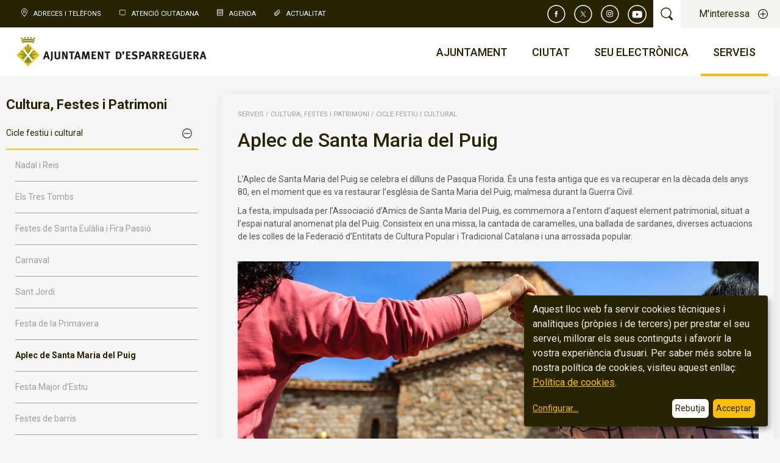

--- FILE ---
content_type: text/html; charset=UTF-8
request_url: https://www.esparreguera.cat/cultura/cicle-festiu-i-cultural/aplec-de-santa-maria-del-puig/
body_size: 11834
content:
<!DOCTYPE html>
<html lang="ca">
<head>
<meta charset="utf-8"/>
<meta name="viewport" content="initial-scale=1.0, width=device-width, user-scalable=yes"/>

    <title>Aplec de Santa Maria del Puig - Ajuntament d'Esparreguera</title>

            <meta name="title" content="Aplec de Santa Maria del Puig - Ajuntament d'Esparreguera">
        <meta property="og:title" content="Aplec de Santa Maria del Puig - Ajuntament d'Esparreguera">
    
    <meta name="description" content="L’Aplec de Santa Maria del Puig se celebra el dilluns de Pasqua Florida. És una festa antiga que es va recuperar en la dècada dels anys 80, en el m...">
    <meta property="og:description" content="L’Aplec de Santa Maria del Puig se celebra el dilluns de Pasqua Florida. És una festa antiga que es va recuperar en la dècada dels anys 80, en el m...">


    <meta property="og:image" content="https://www.esparreguera.cat/Frontend/img/ajuntament_og_image.jpg?v=1768569579">
    <meta property="twitter:image" content="https://www.esparreguera.cat/Frontend/img/ajuntament_og_image.jpg?v=1768569579">


    <link rel="canonical" href="https://www.esparreguera.cat/cultura/cicle-festiu-i-cultural/aplec-de-santa-maria-del-puig/">
    <meta property="og:url" content="https://www.esparreguera.cat/cultura/cicle-festiu-i-cultural/aplec-de-santa-maria-del-puig/">

    <meta property="og:type" content="website">

<meta property="og:site_name" content="Ajuntament d'Esparreguera">
<meta property="og:locale" content="ca_es">
<meta property="twitter:site" content="@esparreguera">
<meta property="twitter:card" content="summary_large_image">

        <!--Style-->
    <link href="/Frontend/css/screen.css?v=1768569579" rel="stylesheet" media="all"/>

    <style>
        .goog-te-banner-frame.skiptranslate, .goog-te-gadget-icon {
            display: none !important;
        }
        body {
            top: 0px !important;
        }
        .goog-tooltip {
            display: none !important;
        }
        .goog-tooltip:hover {
            display: none !important;
        }
        .goog-text-highlight {
            background-color: transparent !important;
            border: none !important;
            box-shadow: none !important;
        }
    </style>


<!--Icon, favicon & webapp -->
<link rel="shortcut icon" href="/Frontend/img/essentials/favicon.png?v=1768569579" type="image/vnd.microsoft.icon" />
<link rel="icon" href="/Frontend/img/essentials/favicon.png?v=1768569579" type="image/vnd.microsoft.icon" />
<link rel="icon" href="/Frontend/img/essentials/favicon.png?v=1768569579" type="image/x-icon"/>
<link rel="icon" href="/Frontend/img/essentials/favicon.png?v=1768569579" type="image/ico"/>
<link rel="stylesheet" href="https://cdnjs.cloudflare.com/ajax/libs/font-awesome/6.2.0/css/all.min.css" integrity="sha512-xh6O/CkQoPOWDdYTDqeRdPCVd1SpvCA9XXcUnZS2FmJNp1coAFzvtCN9BmamE+4aHK8yyUHUSCcJHgXloTyT2A==" crossorigin="anonymous" referrerpolicy="no-referrer" />
<!--typo--><link href="https://fonts.googleapis.com/css?family=Roboto:100,400,500,700" rel="stylesheet"/>

<!--ifs-->
<!--[if lt IE 9]><script src="http://html5shim.googlecode.com/svn/trunk/html5.js"></script><![endif]-->
<!--[if lte IE 8]><link rel="stylesheet" href="css/ie.css" /><![endif]-->

</head>

<body class="pagedetail">
            
        
<header class="header">
    <aside class="top-actions">
        <nav class="top-links">
            <button class="trigger-top-links">Accessos directes</button>
            <ul>
                <li class="telephones "><a href="/adreces-i-telefons/">Adreces i Telèfons</a></li>
                <li class="oac "><a href="/atencio-ciutadana/">Atenció ciutadana</a></li>
                <li class="events "><a href="/agenda/">Agenda</a></li>
                <li class="news "><a href="/actualitat/">Actualitat</a></li>
            </ul>
        </nav>

                    <div class="right-actions">
                <ul class="top-social-links">
                    <li class="facebook"><a title="Facebook" href="https://www.facebook.com/esparreguera" target="_blank"><svg width="30" height="30" xmlns="http://www.w3.org/2000/svg"><g id="Symbols" stroke="none" stroke-width="1" fill="none" fill-rule="evenodd"><g id="TOP-BAR-HOME" transform="translate(-1110 -8)"><g id="SIcons/Facebook" transform="translate(1111 9)"><path d="M13.905 27.81c7.68 0 13.905-6.225 13.905-13.905S21.585 0 13.905 0 0 6.226 0 13.905c0 7.68 6.226 13.906 13.905 13.906z" id="Fill-1" stroke="#FFF" stroke-width="1.5"/><path d="M16.115 12.125h-1.58v-1.037c0-.39.258-.48.44-.48h1.115V8.896l-1.537-.006c-1.705 0-2.094 1.277-2.094 2.094v1.14h-.986v1.764h.986v4.992h2.076v-4.992h1.4l.18-1.763z" id="Fill-3" fill="#FEFEFE" fill-rule="evenodd"/></g></g></g></svg></a></li>
                    <li class="twitter"><a title="Twitter" href="https://twitter.com/esparreguera" target="_blank"><svg width="30" height="30" fill="none" xmlns="http://www.w3.org/2000/svg"><g clip-path="url(#clip0_2094_8)"><path clip-rule="evenodd" d="M14.905 28.81c7.68 0 13.905-6.225 13.905-13.905S22.585 1 14.905 1 1 7.226 1 14.905c0 7.68 6.226 13.906 13.905 13.906v-.001z" stroke="#fff" stroke-width="1.5"/><g clip-path="url(#clip1_2094_8)"><path d="M15.873 14.299l3.413-3.882h-.808l-2.965 3.37-2.366-3.37h-2.73l3.579 5.096-3.579 4.07h.809l3.128-3.559 2.5 3.56h2.73l-3.71-5.285zm-1.107 1.259l-.364-.508-2.885-4.037h1.242l2.33 3.26.361.507 3.027 4.236h-1.242l-2.47-3.458z" fill="#fff"/></g></g><defs><clipPath id="clip0_2094_8"><path fill="#fff" d="M0 0h30v30H0z"/></clipPath><clipPath id="clip1_2094_8"><path fill="#fff" transform="translate(10 10)" d="M0 0h10v10H0z"/></clipPath></defs></svg></a></li>
                    <li class="instagram"><a title="Instagram" href="https://www.instagram.com/esparreguera" target="_blank"><svg width="30" height="30" xmlns="http://www.w3.org/2000/svg"><g id="Symbols" stroke="none" stroke-width="1" fill="none" fill-rule="evenodd"><g id="TOP-BAR-HOME" transform="translate(-1072 -8)"><g id="social-icon-instagram-white" transform="translate(1073 9)"><g id="SIcons/twitter" transform="translate(8 8)" fill="#FEFEFE"><path d="M5.56.107c-1.447 0-1.63.006-2.198.032-.567.025-.955.116-1.294.248-.35.136-.648.318-.945.615a2.616 2.616 0 00-.615.944c-.132.34-.222.727-.248 1.295-.026.568-.032.75-.032 2.198S.234 7.07.26 7.638c.026.567.116.955.248 1.294.136.35.319.648.615.945.297.296.594.479.945.615.339.132.727.222 1.294.248.569.026.75.032 2.199.032 1.448 0 1.63-.006 2.198-.032.568-.026.955-.116 1.295-.248.35-.136.648-.319.944-.615.297-.297.48-.594.615-.945.132-.34.223-.727.248-1.294.026-.569.032-.75.032-2.199 0-1.448-.006-1.63-.032-2.198-.025-.568-.116-.956-.248-1.295a2.616 2.616 0 00-.615-.944 2.616 2.616 0 00-.944-.615C8.714.255 8.327.164 7.759.139 7.191.113 7.01.107 5.561.107m0 .96c1.424 0 1.592.006 2.155.032.52.023.802.11.99.183.249.097.426.213.613.399.186.187.302.364.399.613.073.188.16.47.183.99.026.563.032.731.032 2.155S9.927 7.032 9.9 7.594c-.023.52-.11.802-.183.99a1.65 1.65 0 01-.399.613 1.658 1.658 0 01-.613.4c-.188.072-.47.16-.99.183-.563.026-.731.03-2.155.03s-1.593-.004-2.155-.03c-.52-.024-.802-.11-.99-.184a1.653 1.653 0 01-.613-.399 1.652 1.652 0 01-.4-.613c-.072-.188-.16-.47-.183-.99-.026-.562-.031-.73-.031-2.155 0-1.424.005-1.592.031-2.154.024-.52.11-.803.184-.99.097-.25.212-.427.399-.614.186-.186.364-.302.613-.399.188-.073.47-.16.99-.183.562-.026.73-.031 2.155-.031" id="Fill-3"/><path d="M5.56 7.217a1.777 1.777 0 110-3.555 1.777 1.777 0 010 3.555m0-4.516a2.738 2.738 0 100 5.477 2.738 2.738 0 000-5.477" id="Fill-5"/><path d="M9.047 2.593a.64.64 0 11-1.28 0 .64.64 0 011.28 0" id="Fill-7"/></g><path d="M13.905 27.81c7.68 0 13.906-6.225 13.906-13.905S21.585 0 13.905 0C6.225 0 0 6.226 0 13.905c0 7.68 6.226 13.906 13.905 13.906z" id="Fill-1" stroke="#FFF" stroke-width="1.5"/></g></g></g></svg></a></li>
                    <li class="youtube"><a title="Canal de youtube" href="https://www.youtube.com/esparreguera" target="_blank"><svg width="32" height="32" fill="none" xmlns="http://www.w3.org/2000/svg"><path d="M15.626 30.253a14.626 14.626 0 100-29.252 14.626 14.626 0 000 29.252z" stroke="#fff" stroke-width="1.5" stroke-miterlimit="4.06"/><path d="M23.47 11.672a2.056 2.056 0 00-1.445-1.475c-1.28-.345-6.394-.345-6.394-.345s-5.12 0-6.393.345a2.056 2.056 0 00-1.446 1.475 21.419 21.419 0 00-.344 3.964c-.009 1.33.106 2.66.344 3.969a2.031 2.031 0 001.446 1.436c1.278.344 6.393.344 6.393.344s5.12 0 6.394-.344a2.031 2.031 0 001.446-1.436 21.47 21.47 0 00.344-3.969 21.427 21.427 0 00-.345-3.964zm-9.52 6.394v-4.864l4.283 2.434-4.284 2.46v-.03z" fill="#fff"/></svg></a></li>
                </ul>
                <div class="top-search"><a class="trigger-search"></a></div>
                <div class="top-interests"><a class="trigger-interests">M'interessa</a></div>
            </div>
            <nav class="language-selection" style="display: none;">
                <p class="language-selected">Català</p>
                <ul class="language-list">
                    <li data-lang="ca"><a>Català</a></li>
                    <li data-lang="es"><a>Castellà</a></li>
                    <li data-lang="en"><a>Anglès</a></li>
                    <li data-lang="fr"><a>Francès</a></li>
                    <li data-lang="ar"><a>Àrab</a></li>
                    <li data-lang="ro"><a>Romanès</a></li>
                    <li data-lang="pt"><a>Portugués</a></li>
                </ul>
            </nav>
            </aside>
    <div class="main-header">
        <div class="logo">
            <a href="/"><img src="/Frontend/img/logo-ajuntament.png?v=1768569579" alt="Ajuntament Esparreguera"/></a>
        </div>
        <nav class="main-menu">
    <a href="#" id="pull"></a>
    <ul class="main-menu-first-level">
        <li class="main-menu-first-level-item">
            <a class="trigger-second-level" href="/ajuntament/"><span class="first-level-title">Ajuntament</span><span class="first-level-icon"></span></a>
            <ul class="main-menu-second-level menu-item-one-second-level">
                <li class="main-menu-item" data-uri="consistori"><a href="/ajuntament/consistori/carrecs-electes/">Consistori</a></li>
                <li class="main-menu-item" data-uri="organs-de-govern"><a href="/ajuntament/organs-de-govern/alcaldia">Òrgans de govern</a></li>
                <li class="main-menu-item" data-uri="empleats-publics"><a href="/ajuntament/empleats-publics/">Empleats públics</a></li>
                <li class="main-menu-item" data-uri="pressupost"><a href="/ajuntament/pressupost/">Pressupost</a></li>
                <li class="main-menu-item" data-uri="calendari-fiscal"><a href="/ajuntament/calendari-fiscal/">Calendari fiscal</a></li>
                <li class="main-menu-item" data-uri="eleccions"><a href="/ajuntament/eleccions/ajuntament-esparreguera/">Eleccions</a></li>
                <li class="main-menu-item" data-uri="transparencia"><a href="/ajuntament/bon-govern/transparencia/">Bon govern</a></li>
            </ul>

        </li>
        <li class="main-menu-first-level-item">             <a class="trigger-second-level" href="/ciutat/"><span class="first-level-title">Ciutat</span><span class="first-level-icon"></span></a>
            <ul class="main-menu-second-level menu-item-two-second-level">
                <li class="main-menu-item" data-uri="salutacio-de-l-alcalde"><a href="/ciutat/salutacio-de-l-alcalde/">Salutació de l'Alcalde</a></li>
                <li class="main-menu-item" data-uri="coneix-esparreguera"><a href="/ciutat/coneix-esparreguera/informacio-basica-de-la-vila/">Coneix Esparreguera</a></li>
                <li class="main-menu-item" data-uri="directori"><a href="/ciutat/directori/equipaments">Directori</a></li>
                <li class="main-menu-item" data-uri="que-visitar"><a href="/ciutat/que-visitar/museu-de-la-colonia-sedo/">Què visitar?</a></li>
                <li class="main-menu-item" data-uri="rutes-turistiques"><a href="/ciutat/rutes-turistiques/ruta-natural/">Rutes turístiques</a></li>
                <li class="main-menu-item" data-uri="punts-interes"><a href="/ciutat/punts-interes/esglesia-de-santa-eulalia/">Punts d'interès</a></li>
                <li class="main-menu-item" data-uri="guia-urbana"><a href="/ciutat/guia-urbana/">Guia urbana</a></li>
                <li class="main-menu-item" data-uri="marca-ciutat"><a href="/ciutat/marca-ciutat/">Marca Ciutat</a></li>
            </ul>
        </li>
        <li class="main-menu-first-level-item">
            <a class="trigger-second-level" href="https://seu.esparreguera.cat" target="_blank"><span class="first-level-title">Seu electrònica</span><span class="first-level-icon"></span></a>
            <ul class="main-menu-second-level menu-item-three-second-level">
                <li class="main-menu-item"><a target="_blank" href="https://seu.esparreguera.cat/contingutPublic/mostrarContingut/37/">Què és la seu?</a></li>
                <li class="main-menu-item"><a target="_blank" href="https://seu.esparreguera.cat/contingutPublic/mostrarContingut/10/">Data i hora oficial de la Seu</a></li>
                <li class="main-menu-item"><a target="_blank" href="https://seu.esparreguera.cat/calendariPublic/show/">Calendari de dies inhàbils</a></li>
                <li class="main-menu-item"><a target="_blank" href="https://seu.esparreguera.cat/contingutPublic/mostrarContingut/36">Certificats digitals emprats i admesos a la Seu electrònica</a></li>
                <li class="main-menu-item"><a target="_blank" href="https://tramits.esparreguera.cat">Tràmits electrònics</a></li>
                <li class="main-menu-item"><a target="_blank" href="https://tramits.esparreguera.cat/Ciutadania/MevaCarpeta.aspx">La meva carpeta</a></li>
                <li class="main-menu-item"><a target="_blank" href="https://tramits.esparreguera.cat/Ciutadania/ValidarDocuments.aspx">Validador de documents</a></li>
                <li class="main-menu-item"><a target="_blank" href="https://esparreguera.convoca.online">Oferta d'ocupació pública</a></li>
                <li class="main-menu-item"><a target="_blank" href="https://contractaciopublica.gencat.cat/ecofin_pscp/AppJava/perfil/1209595/customProf">Contractació pública</a></li>
                <li class="main-menu-item"><a target="_blank" href="https://seu.esparreguera.cat/ajutsPublic/listPublicacions">Convocatòries d'ajuts, subvencions i premis</a></li>
                <li class="main-menu-item"><a target="_blank" href="https://seu.esparreguera.cat/normativaMilloradaAnunciPublic/categories">Normativa i documentació de rellevància jurídica</a></li>
                <li class="main-menu-item"><a target="_blank" href="https://seu.esparreguera.cat/actesIacordsCategoriaPublic/listPublicacionsAmbCategoria?categoria.id=3">Actes i acords d'òrgans col·legiats</a></li>
                <li class="main-menu-item"><a target="_blank" href="https://seu.esparreguera.cat/urbanismeCategoriaPublic/listPublicacionsAmbCategoria?categoria.id=7&esCatPrincipal=">Instruments de planificació urbanística</a></li>
                <li class="main-menu-item"><a target="_blank" href="https://tauler.seu.cat/inici.do?idens=807650006">Tauler d’anuncis</a></li>
                <li class="main-menu-item"><a target="_blank" href="https://tramits.esparreguera.cat/Ciutadania/DetallTramit.aspx?IdTramit=10">Queixes, suggeriments, propostes i agraïments</a></li>
                <li class="main-menu-item"><a target="_blank" href="https://seu.esparreguera.cat/contingutPublic/mostrarContingut/35">Factura electrònica per a empreses</a></li>
                <li class="main-menu-item"><a target="_blank" href="https://seu.esparreguera.cat/contingutPublic/mostrarContingut/41">Bústia ètica i de bon govern</a></li>
            </ul>
        </li>
        <li class="main-menu-first-level-item current-menu">
            <a class="trigger-second-level" href="/serveis/"><span class="first-level-title">Serveis</span><span class="first-level-icon"></span></a>
            <ul class="main-menu-second-level menu-item-four-second-level">
                <li class="main-menu-item" data-uri="serveis-socials"><a href="/serveis-socials/">Serveis Socials</a></li>
                <li class="main-menu-item" data-uri="joves"><a href="/joves/">Joves</a></li>
                <li class="main-menu-item" data-uri="convivencia"><a href="/convivencia/">Convivència</a></li>
                <li class="main-menu-item" data-uri="gent-gran"><a href="/gent-gran/">Gent Gran</a></li>
                <li class="main-menu-item" data-uri="dones"><a href="/feminismes-i-lgtbi/">Feminismes i LGTBI</a></li>
                <li class="main-menu-item" data-uri="suport-entitats"><a href="/suport-a-entitats/">Suport a Entitats</a></li>
                <li class="main-menu-item" data-uri="cultura"><a href="/cultura/">Cultura</a></li>
                <li class="main-menu-item" data-uri="seguretat"><a href="/seguretat/">Seguretat Pública</a></li>
                <li class="main-menu-item" data-uri="comunicacio"><a href="/comunicacio/">Comunicació</a></li>
                <li class="main-menu-item" data-uri="educacio"><a href="/educacio/">Educació</a></li>
                <li class="main-menu-item" data-uri="esports"><a href="/esports/">Esports</a></li>
                <li class="main-menu-item" data-uri="medi-ambient"><a href="/medi-ambient/">Medi Ambient</a></li>
                <li class="main-menu-item" data-uri="mobilitat"><a href="/mobilitat/">Mobilitat i Transports</a></li>
                <li class="main-menu-item" data-uri="salut"><a href="/salut/">Salut</a></li>
                <li class="main-menu-item" data-uri="promocio-economica"><a href="/promocio-economica/">Promoció Econòmica</a></li>
            </ul>
        </li>
    </ul>
</nav>

    </div>
</header>

    <section class="main-modal my-interests" id="my-interests">
    <!--modal wrapper-->
    <div class="main-model-wrapper">
        <header class="main-modal-header">
            <a class="main-modal-close close-my-interests">Tanca</a>
        </header>
        <div class="my-interests-content-container">
            <div class="main-modal-content my-interests-content">
                <h1>M'interessa...</h1>
                <ul>
                                            <li><a target="_blank"   href="https://participa311-esparreguera.diba.cat/processes">Processos participatius</a></li>
                                            <li><a target="_blank"   href="https://www.youtube.com/watch?v=bd1v3N73Em8&amp;list=PL7HmjPXlMYJD0EYQgaiTx4m5skja3NMRB">Tramitació de subvencions</a></li>
                                            <li><a target="_blank"   href="https://tramits.esparreguera.cat/Ciutadania/DetallTramit.aspx?IdDepartament=34&amp;IdTramit=14&amp;IdDepartament=34">Alta al padró d&#039;habitants</a></li>
                                            <li><a target="_blank"   href="https://tramits.esparreguera.cat/Ciutadania/DetallTramit.aspx?IdTramit=1">Instància genèrica</a></li>
                                            <li><a target="_blank"   href="https://www.seu-e.cat/ca/web/esparreguera/">Portal de transparència</a></li>
                                            <li><a target="_blank"   href="https://tramits.esparreguera.cat/Ciutadania/DetallTramit.aspx?IdTramit=10">Suggeriments i queixes</a></li>
                                            <li><a   href="https://www.esparreguera.cat/ajuntament/govern-obert/acces-a-la-informacio-publica/">Accés a la informació pública</a></li>
                                            <li><a target="_blank"   href="https://esparreguera.convoca.online/index.html?type=1">Selecció de personal</a></li>
                                    </ul>
            </div>
        </div>
    </div>
    <!--end modal wrapper-->
</section>



    <section class="main-modal main-search" id="main-search">
    <!--modal wrapper-->
    <div class="main-model-wrapper">
        <header class="main-modal-header">
            <a class="main-modal-close close-main-search">Cancel·la la cerca</a>
        </header>
        <div class="main-modal-content main-search-content">
            <form class="search-form" action="/cerca/" method="get">
                <label class="search-label">Cerca</label>
                <input type="search" name="q" />
                <input type="submit" value/>
            </form>

                            <div class="featured-search">
                    <h1>El més buscat</h1>
                    <p>
                                                    <a  href="https://esparreguera.cat/salut/serveis-sanitaris-i-sociosanitaris/farmacies/">farmàcies de guàrdia</a><span> / </span>                                                    <a  href="https://esparreguera.cat/ciutat/coneix-esparreguera/dies-festius/">dies festius</a><span> / </span>                                                    <a target="_blank"  href="https://tramits.esparreguera.cat/Ciutadania/DetallTramit.aspx?IdTramit=1">instància</a><span> / </span>                                                    <a target="_blank"  href="https://citaprevia.esparreguera.cat/">cita prèvia</a><span> / </span>                                                    <a target="_blank"  href="https://tramits.esparreguera.cat/">tràmits online</a><span> / </span>                                                    <a target="_blank"  href="https://esparreguera.convoca.online/">oferta pública</a><span> / </span>                                                    <a  href="https://www.esparreguera.cat/ciutat/directori/equipaments">equipaments</a>                                            </p>
                </div>
                    </div>
    </div>
    <!--end modal wrapper-->
</section>


                    

    <!--center wrapper-->
    <div class="center-wrapper">
        <!--content-with-sidebar-wrapper-->
        <div class="content-with-sidebar-wrapper">
            <section class="sidebar">

                <h2>Cultura, Festes i Patrimoni</h2>
                <nav class="secondary-menu" id="secondary-menu">
    <ul class="secondary-menu-first-level">
        <li class="with-second-level">
            <a class="trigger-second-level">Cicle festiu i cultural</a>
            <ul class="secondary-menu-second-level">
                <li data-uri="/cultura/cicle-festiu-i-cultural/nadal-i-reis/"><a href="/cultura/cicle-festiu-i-cultural/nadal-i-reis/">Nadal i Reis</a></li>
                <li data-uri="/cultura/cicle-festiu-i-cultural/els-tres-tombs/"><a href="/cultura/cicle-festiu-i-cultural/els-tres-tombs/">Els Tres Tombs</a></li>
                <li data-uri="/cultura/cicle-festiu-i-cultural/festes-de-santa-eulalia-i-fira-passio/"><a href="/cultura/cicle-festiu-i-cultural/festes-de-santa-eulalia-i-fira-passio/">Festes de Santa Eulàlia i Fira Passió</a></li>
                <li data-uri="/cultura/cicle-festiu-i-cultural/carnaval/"><a href="/cultura/cicle-festiu-i-cultural/carnaval/">Carnaval</a></li>
                <li data-uri="/cultura/cicle-festiu-i-cultural/sant-jordi/"><a href="/cultura/cicle-festiu-i-cultural/sant-jordi/">Sant Jordi</a></li>
                <li data-uri="/cultura/cicle-festiu-i-cultural/festa-de-la-primavera/"><a href="/cultura/cicle-festiu-i-cultural/festa-de-la-primavera/">Festa de la Primavera</a></li>
                <li data-uri="/cultura/cicle-festiu-i-cultural/aplec-de-santa-maria-del-puig/"><a href="/cultura/cicle-festiu-i-cultural/aplec-de-santa-maria-del-puig/">Aplec de Santa Maria del Puig</a></li>
                <li data-uri="/cultura/cicle-festiu-i-cultural/festa-major-estiu/"><a href="/cultura/cicle-festiu-i-cultural/festa-major-estiu/">Festa Major d'Estiu</a></li>
                <li data-uri="/cultura/cicle-festiu-i-cultural/festes-de-barris/"><a href="/cultura/cicle-festiu-i-cultural/festes-de-barris/">Festes de barris</a></li>
                <li data-uri="/cultura/cicle-festiu-i-cultural/la-palanca-festival-de-circ-contemporani/"><a href="/cultura/cicle-festiu-i-cultural/la-palanca-festival-de-circ-contemporani/">La Palanca. Festival de Circ Contemporani</a></li>
            </ul>
        </li>

        <li data-uri="/cultura/comissionat-de-cultura/"><a href="/cultura/comissionat-de-cultura/">Comissionat de Cultura</a></li>
        <li data-uri="/cultura/equipaments-culturals/"><a href="/cultura/equipaments-culturals/">Equipaments culturals</a></li>
        <li data-uri="/cultura/entitats-culturals/"><a href="/cultura/entitats-culturals/">Entitats culturals</a></li>
        <li data-uri="/cultura/patrimoni-cultural/"><a href="/cultura/patrimoni-cultural/">Patrimoni cultural</a></li>

        <li class="with-second-level">
            <a class="trigger-second-level">Premis i certàmens</a>
            <ul class="secondary-menu-second-level">
                <li data-uri="/cultura/premis-i-certamens/jocs-florals/"><a href="/cultura/premis-i-certamens/jocs-florals/">Jocs Florals</a></li>
                <li data-uri="/cultura/premis-i-certamens/concurs-de-comparses-de-carnaval/"><a href="/cultura/premis-i-certamens/concurs-de-comparses-de-carnaval/">Concurs de Comparses de Carnaval</a></li>
                <li data-uri="/cultura/premis-i-certamens/concurs-de-pintura-rapida/"><a href="/cultura/premis-i-certamens/concurs-de-pintura-rapida/">Concurs de Pintura Ràpida</a></li>
                <li data-uri="/cultura/premis-i-certamens/premi-de-recerca-vila-esparreguera/"><a href="/cultura/premis-i-certamens/premi-de-recerca-vila-esparreguera/">Premi de Recerca Vila d’Esparreguera</a></li>
            </ul>
        </li>

        <li data-uri="/cultura/biblioteca-municipal-ateneu/"><a href="/cultura/biblioteca-municipal-ateneu/">Biblioteca Municipal l'Ateneu</a></li>

        <li class="with-second-level">
            <a class="trigger-second-level">Arxiu Municipal</a>
            <ul class="secondary-menu-second-level">
                <li data-uri="/cultura/arxiu-municipal/serveis/"><a href="/cultura/arxiu-municipal/serveis/">Serveis</a></li>
                <li data-uri="/cultura/arxiu-municipal/organitzacio-dels-fons-documentals/"><a href="/cultura/arxiu-municipal/organitzacio-dels-fons-documentals/">Organització dels fons documentals</a></li>
            </ul>
        </li>

    </ul>
</nav>

                <!-- <div class="telephones-of-interest">
                     <p>Telèfons d'interès</p>
                     <ul>
                         <li><a href="tel:+34934100996">+34 93 410 09 96</a></li>
                         <li><a href="tel:+34934100996">+34 93 410 09 96</a></li>
                         <li><a href="tel:+34934100996">+34 93 410 09 96</a></li>
                     </ul>
                 </div>-->
            </section>
            <main class="main-content">
                <div class="main-content-block">
                    <nav class="breadcrumb">
                        <!--breadcrumb-->
                                                                                                                                                                                                                                                                                        
                        <nav class="breadcrumb">
                                        <a class="breadcrumb-ancestor" href="http://esparreguera.cat/serveis/">Serveis</a>
                                                            <span class="breadcrumb-separator">/</span>
                                    <a class="breadcrumb-ancestor" href="http://esparreguera.cat/cultura/">Cultura, Festes i Patrimoni</a>
                                                                            <span class="breadcrumb-separator">/</span>
                                    <a class="breadcrumb-ancestor" href="http://esparreguera.cat/cultura/cicle-festiu-i-cultural/nadal-i-reis/">Cicle festiu i cultural</a>
                                                </nav>
                        <!--end breadcrumb-->
                    </nav>
                    <div>
    <h1>Aplec de Santa Maria del Puig</h1>

                        <section class="text-module"><p>L&rsquo;Aplec de Santa Maria del Puig se celebra el dilluns de Pasqua Florida. &Eacute;s una festa antiga que es va recuperar en la d&egrave;cada dels anys 80, en el moment que es va restaurar l&rsquo;esgl&eacute;sia de Santa Maria del Puig, malmesa durant la Guerra Civil.</p>
<p>La festa, impulsada per l&rsquo;Associaci&oacute; d&rsquo;Amics de Santa Maria del Puig, es commemora a l&rsquo;entorn d&rsquo;aquest element patrimonial, situat a l&rsquo;espai natural anomenat pla del Puig. Consisteix en una missa, la cantada de caramelles, una ballada de sardanes, diverses actuacions de les colles de la Federaci&oacute; d&rsquo;Entitats de Cultura Popular i Tradicional Catalana i una arrossada popular.&nbsp;</p></section>

                    <section class="image-gallery">
            <div class="image-gallery-file">
            <div class="image-gallery-image adjust-cover adjust-position-center">
                <img src="/recursos/adjunts/image_module_image/image/aplec-el-puig-img-8792/original">
            </div>
            <div class="image-gallery-caption"><p>&nbsp; &nbsp;</p></div>
        </div>
    </section>

            
    </div>
                </div>
            </main>
        </div>
        <!--end content-with-sidebar-wrapper-->

    </div>
    <!--end center wrapper-->



        <footer class="footer">
            
            
            <div class="social-links">
    <h2>Segueix-nos</h2>
    <ul>
        <li class="facebook"><a title="Facebook" href="https://www.facebook.com/esparreguera" target="_blank">
                <img src="/Frontend/img/social-icon-facebook.svg?v=1768569579" alt="">
            </a></li>
        <li class="twitter"><a title="Twitter" href="https://twitter.com/esparreguera" target="_blank">
                <img src="/Frontend/img/social-icon-twitter.svg?v=1768569579" alt="">
            </a></li>
        <li class="instagram"><a title="Instagram" href="https://www.instagram.com/esparreguera" target="_blank">
                <img src="/Frontend/img/social-icon-instagram.svg?v=1768569579" alt="">
            </a></li>
        <li class="youtube"><a title="Canal de youtube" href="https://www.youtube.com/esparreguera" target="_blank">
                <img src="/Frontend/img/social-icon-youtube.svg?v=1768569579" alt="">
            </a></li>
    </ul>
</div>
            <div class="footer-links">
    <div class="footer-logos">
        <div class="footer-logo-esparreguera">
            <img src="/Frontend/img/Emblema_Promocional_Blanc.png?v=1768569579" alt="Logo Ajuntament d'Esparreguera">
        </div>
        <div class="footer-other-logos">
            <a href="/next-generation/">
                <img class="logo-ajuda logo-ajuda__ministerio " src="/Frontend/img/logo_ministerio_ge.png?v=1768569579" alt="Logo Gobierno de España" width="280" height="79">
            </a>
            <a href="/next-generation/">
                <img class="logo-ajuda" src="/Frontend/img/logo_pla_recuperacio.png?v=1768569579" alt="Logo Plan de Recuperación Transformación y Resiliencia" width="280" height="57">
            </a>
            <a href="/next-generation/">
                <img class="logo-ajuda" src="/Frontend/img/logo_financiat_ue.png?v=1768569579" alt="Logo Financiado por la Unión Europea" width="280" height="70">
            </a>
        </div>
        <div class="footer-other-logos">
            <a href="https://www.aoc.cat/reconeixements-2022/" target="_blank">
                <img src="https://www.aoc.cat/wp-content/uploads/2023/03/SegellAO_2_Negatiu.png" alt="Reconeixement Administració Oberta Posició 2" width="192" />
            </a>
        </div>
    </div>
    <nav class="footer-menu">
        <div class="menu-group">
            <ul>
                <li><a target="_blank" href="http://citaprevia.esparreguera.cat">Cita prèvia</a></li>
                <li><a href="/adreces-i-telefons/">Adreces i telèfons</a></li>
                <li><a target="_blank" href="https://seu.esparreguera.cat ">Seu electrònica</a></li>
                <li><a target="_blank" href="https://tramits.esparreguera.cat">Tràmits electrònics</a></li>
                <li><a target="_blank" href="https://esparreguera.convoca.online">Oferta d'ocupació pública</a></li>
            </ul>
        </div>
        <div class="menu-group">
            <ul>
                <li><a href="/avis-legal/">Avís legal</a></li>
                <li><a href="/politica-de-privacitat/">Política de privacitat</a></li>
                <li><a href="/politica-de-cookies/">Política de cookies</a></li>
                <li><a href="/utilitzacio-de-la-informacio-publica/">Utilització de la informació pública</a></li>
            </ul>
        </div>
        <div class="menu-group">
            <ul>
                <li><a href="/accessibilitat/">Accessibilitat</a></li>
                <li><a href="/mapa-web/">Mapa web</a></li>
            </ul>
        </div>
        <div class="address">
            <h1>Ajuntament d'Esparreguera</h1>
            <p>Plaça de l'Ajuntament, 1</p>
            <p>08292 Esparreguera</p>
            <p>
                <a href="/cdn-cgi/l/email-protection#640b0507240117140516160103110116054a070510"><span class="__cf_email__" data-cfemail="ff909e9cbf9a8c8f9e8d8d9a988a9a8d9ed19c9e8b">[email&#160;protected]</span></a>
            </p>
            <p>
                <a href="tel:937771000">93 777 10 00</a> / <a href="tel:937771801">93 777 18 01</a>
            </p>
        </div>
    </nav>
</div>
<div class="map">
    <iframe src="https://www.google.com/maps/embed?pb=!1m18!1m12!1m3!1d5627.788713451391!2d1.8662040889244025!3d41.539200509516796!2m3!1f0!2f0!3f0!3m2!1i1024!2i768!4f13.1!3m3!1m2!1s0x12a48a536d9d129b%3A0xb14d78dd22173189!2s08292+Esparreguera%2C+Barcelona!5e0!3m2!1sen!2ses!4v1537186607779" width="100%" height="330" frameborder="0" style="border:0" allowfullscreen></iframe>
</div>
        </footer>
    

        <!--FOOTER SCRIPTS-->
    <script data-cfasync="false" src="/cdn-cgi/scripts/5c5dd728/cloudflare-static/email-decode.min.js"></script><script src="https://code.jquery.com/jquery-3.3.1.min.js"></script>
    <script src="/Frontend/js/modernizr.js?v=1768569579"></script>
    <script src="/Frontend/js/fluidvids.js?v=1768569579"></script>
    <script type="text/javascript" src="//translate.google.com/translate_a/element.js?cb=googleTranslateElementInit"></script>

    <script>

        function googleTranslateElementInit() {
            new google.translate.TranslateElement({
                pageLanguage: 'ca',
                includedLanguages: "es,en,fr,ar,ro,pt",
                layout: google.translate.TranslateElement.InlineLayout.SIMPLE,
                autoDisplay: false
            }, 'google_translate_element');
        }

        function deleteCookie(name) {
            document.cookie = name +'=; Path=/; max-age=0;domain=.esparreguera.cat';
            document.cookie = name +'=; Path=/; max-age=0;domain=esparreguera.cat';
            document.cookie = name +'=; Path=/; max-age=0';
        }

        function setCookie(name, value) {
            document.cookie = name +'='+ value +'; Path=/; max-age=3600;domain=.esparreguera.cat';
            document.cookie = name +'='+ value +'; Path=/; max-age=3600;domain=esparreguera.cat';
            document.cookie = name +'='+ value +'; Path=/; max-age=3600';
        }

        $(document).on('click', '.language-list li', function() {
            let languageValue = $(this).data('lang');
            let languageText = $(this).text();

            deleteCookie('currentLanguage');
            deleteCookie('googtrans');

            setCookie('currentLanguage', languageText);
            setCookie('googtrans', '/ca/' + languageValue + '/');

            location.reload();
        });


    
    //TARGET BROWSER
    var doc = document.documentElement;
    doc.setAttribute('data-useragent', navigator.userAgent);
    //end target browser

    //HEADER HEIGHT in fixed position
    var headerHeight = $('.header').outerHeight();
    $('body').css( "padding-top", headerHeight );

    //MAIN MENU
    //detect if is mobile and change event type
    toggleMenuEvent();

    window.addEventListener('resize', toggleMenuEvent);

    function toggleMenuEvent() {
        if (Modernizr.touchevents || $(window).width() <= 800) {
            document.querySelectorAll('.main-menu-first-level-item > a').forEach((item) => {
                item.removeEventListener("mouseenter", menuHoverEventFunc);
            });
            document.querySelectorAll('.main-menu-first-level-item > a').forEach((item) => {
                item.removeEventListener("mouseleave", menuClickEventFunc);
            });
            document.querySelectorAll('.main-menu').forEach((item) => {
                item.removeEventListener("mouseleave", menuOnMouseLeaveEventFunc);
            });
            document.querySelectorAll('.main-menu-first-level-item > a').forEach((item) => {
                $(item).removeClass('triggered');
                item.addEventListener('click', menuClickEventFunc);
            });
        } else {
            document.querySelectorAll('.main-menu-first-level-item > a').forEach((item) => {
                item.removeEventListener("click", menuClickEventFunc);
            });
            document.querySelectorAll('.main-menu-first-level-item > a').forEach((item) => {
                item.addEventListener('mouseenter', menuHoverEventFunc);
            });
            document.querySelectorAll('.main-menu-first-level-item > a').forEach((item) => {
                item.addEventListener('mouseleave', menuClickEventFunc);
            });
            document.querySelectorAll('.main-menu').forEach((item) => {
                item.addEventListener('mouseleave', menuOnMouseLeaveEventFunc);
            });
        }
    }

    function menuClickEventFunc(e) {
        if ($(e.target).hasClass('first-level-title')) {
            return;
        }
        e.preventDefault();

        if ($(e.target).hasClass('first-level-icon')) {
            const isCurrentActive = $(this).parent().hasClass('active');

            $('.main-menu-second-level').slideUp('fast');
            $('.main-menu-first-level-item').removeClass('active');
            $('.trigger-second-level').removeClass('triggered');

            if (!isCurrentActive) {
                $(this).parent('.main-menu-first-level-item').toggleClass('active');
                $(this).parent().children('.main-menu-second-level').slideToggle();
                $(this).toggleClass('triggered');
            }
        }
    }

    function menuHoverEventFunc(e) {
        e.preventDefault();
        $('.main-menu-first-level-item').removeClass('active');
        $(this).parent('li').addClass('active');
        $('.main-menu-second-level').hide();
        $(this).parent().children('.main-menu-second-level').show();
        $(this).toggleClass('triggered');
    }

    function menuOnMouseLeaveEventFunc(e) {
        $('.main-menu-second-level').hide();
        $('.main-menu-first-level-item').removeClass('active');
    }

    //function loadMenu(event) {
    //}

    //activate responsive menu
    $(document).on('click', '#pull', function(e) {
        e.preventDefault();
        $('.main-menu-first-level').toggleClass('toggled');

        const currentMenuActive = document.querySelector('.main-menu-first-level-item.current-menu');
        if (currentMenuActive) {
            $(currentMenuActive.querySelector('.main-menu-second-level')).slideToggle();
            const currentItemActive = document.querySelector('.main-menu-item.current-menu');
            if (currentItemActive) {
                currentItemActive.scrollIntoView();
            }
        }
    });

    //end main menu

    //SECONDARY MENU
    //open submenu
    $(document).on('click', '.secondary-menu .trigger-second-level', function(e) {
        e.preventDefault();
        $(this).parent('.with-second-level').toggleClass('active');

        $(this).parent().children('.secondary-menu-second-level').slideToggle();
    });
    //end secondary menu

    //ADD CONTAINER TO A TABLE
    $('table').wrap( '<div class="table-wrapper"></div>' );
    //end add container to table


    //MODAL > MY INTERESTS
    $(document).on('click', '.trigger-interests', function(e) {
        e.preventDefault();
        $('#my-interests').fadeIn();
        $('body').addClass('frozen');
    });
    $(document).on('click', '.close-my-interests', function(e) {
        e.preventDefault();
        $('#my-interests').fadeOut();
        $('body').removeClass('frozen');
    });
    // end Modal > My Interests


    //MODAL > MAIN SEARCH
    $(document).on('click', '.trigger-search', function(e) {
        e.preventDefault();
        $('#main-search').fadeIn();
        $('body').addClass('frozen');
    });
    $(document).on('click', 'input[type="search"]', function(e) {
        e.preventDefault();
        $(this).parent().children('.search-form label').fadeOut('fast');
    });
    $(document).on('click', '.close-main-search', function(e) {
        e.preventDefault();
        $('#main-search').fadeOut();
        $('body').removeClass('frozen');
    });
    // end Modal > Main Search



    //LANGUAGE SELECTION
    $(document).on('click', '.language-selected', function(e) {
        e.preventDefault();
        $(this).toggleClass("active");
        $('.language-list').fadeToggle();
    });


    //Trigger top links
    $(document).on('click', '.trigger-top-links', function(e) {
        e.preventDefault();
        $(this).toggleClass("active");
        $('.top-links ul').fadeToggle();
    });

    $.fn.filterByData = function(prop, val) {
        return this.filter(
            function() {
                return $(this).data(prop) && val.includes($(this).data(prop));
            }
        );
    }

    let currentMenu = $('ul.secondary-menu-first-level li').filterByData('uri', "/cultura/cicle-festiu-i-cultural/aplec-de-santa-maria-del-puig/");
    let headerCurrentMenu = $('.main-menu-item').filterByData('uri', "/cultura/cicle-festiu-i-cultural/aplec-de-santa-maria-del-puig/");

    currentMenu.addClass('current-menu');
    headerCurrentMenu.addClass('current-menu');

    addActiveToMenuIfWindowIsMobileSize();

    $( window ).resize(function() {
        addActiveToMenuIfWindowIsMobileSize();
    });

    if (currentMenu.parents('.with-second-level').length > 0) {
        currentMenu.parents('.with-second-level').addClass('active').children('.secondary-menu-second-level').show();
    }

    //Smooth Scroll
    $('a[href*="#"]')
    // Remove links that don't actually link to anything
    .not('[href="#"]')
    .not('[href="#0"]')
    .click(function(event) {
        // On-page links
        if (
            location.pathname.replace(/^\//, '') == this.pathname.replace(/^\//, '')
            &&
            location.hostname == this.hostname
        ) {
            // Figure out element to scroll to
            var target = $(this.hash);
            target = target.length ? target : $('[name=' + this.hash.slice(1) + ']');
            // Does a scroll target exist?
            if (target.length) {
                // Only prevent default if animation is actually gonna happen
                event.preventDefault();
                $('html, body').animate({
                    scrollTop: target.offset().top
                }, 1000, function() {
                    // Callback after animation
                    // Must change focus!
                    var $target = $(target);
                    $target.focus();
                    if ($target.is(":focus")) { // Checking if the target was focused
                        return false;
                    } else {
                        $target.attr('tabindex','-1'); // Adding tabindex for elements not focusable
                        $target.focus(); // Set focus again
                    };
                });
            }
        }
    });

    function addActiveToMenuIfWindowIsMobileSize() {
        if ($( window ).width() <= 800) {
            $('.main-menu-first-level-item.current-menu').addClass('active');
        } else {
            $('.main-menu-first-level-item.current-menu').removeClass('active');
        }
    }
</script>
<script>
    Array.from(document.querySelectorAll('li')).forEach((li) => {
        const elemHasNoText = !(/\w+/.test(li.firstChild.textContent));
        const followedByAnotherList = li.firstElementChild?.tagName.toLowerCase() === 'ul';

        if (elemHasNoText && followedByAnotherList) {
            li.style.listStyle = 'none';
        }
    });
</script>

                    <script async src="https://www.googletagmanager.com/gtag/js?id=UA-45539230-1"></script>
        <script
            type="text/plain"
            href="#"
            data-type="application/javascript"
            data-name="analytics"
            data-default="false"
            data-title="Google Analytics"
            data-purposes="[Analítiques]"
            data-required="false"
            data-description="_ga, _gat, _gid - Serveixen per analitzar l'experiència de navegació de l'usuari i així ens permeten millorar la nostra web per adaptar-la a les seves necessitats."
        >
              window.dataLayer = window.dataLayer || [];
              function gtag(){dataLayer.push(arguments);}
              gtag('js', new Date());

              gtag('config', 'UA-45539230-1');
        </script>

        <script type="text/plain"
                data-type="application/javascript"
                href="#"
                data-name="system"
                data-default="true"
                data-title="Cookies del sistema"
                data-purposes="[Funcionament correcte de la web]"
                data-required="true"
                data-description="device_view, pct_cookies, __atuvc, __atuvs - S'utilitzen per al bon funcionament de la web. No es poden desactivar perquè la web no funcionaria correctament. Aquestes cookies detecten el tipus de dispositiu utilitzat per a mostrar correctament el contingut de la web i permeten la configuració de cookies així com compartir continguts de la web a les xarxes socials."
        ></script>

        <!-- Main pct cookies script (Important: Add id pctCookiesConfig attribute) -->
        <script
            type="text/javascript"
            src="/Frontend/plugins/pct-cookies/src/js/pct-cookies.js?v=1768569579"
            id="pctCookiesConfig"
            data-accept-all="true"
            data-privacy-policy="/politica-de-cookies/"
            data-html-texts="true"
        >
        </script>

        <!-- Custom translations for pct cookies -->
        <script type="text/javascript" src="/Frontend/plugins/pct-cookies/dist/i18n/ca.js?v=1768569579"></script>
        <!-- Original Klaro! plugin script -->
        <script defer type="text/javascript" src="/Frontend/plugins/klaro/dist/klaro.js?v=1768569579"></script>

        <script>
            /* Show/hide cookie management button in cookie page */
            const cookieBtn = document.getElementById('cookies_button');

            if (!getCookie('pct_cookies')) {
                cookieBtn?.classList.add('hidden');
            }

            cookieBtn?.addEventListener('click', () => {
                klaro.show();
            });

            function getCookie(cname) {
                var name = cname + "=";
                var decodedCookie = decodeURIComponent(document.cookie);
                var ca = decodedCookie.split(';');
                for(var i = 0; i <ca.length; i++) {
                    var c = ca[i];
                    while (c.charAt(0) == ' ') {
                        c = c.substring(1);
                    }
                    if (c.indexOf(name) == 0) {
                        return c.substring(name.length, c.length);
                    }
                }
                return "";
            }

        </script>
    


<script defer src="https://static.cloudflareinsights.com/beacon.min.js/vcd15cbe7772f49c399c6a5babf22c1241717689176015" integrity="sha512-ZpsOmlRQV6y907TI0dKBHq9Md29nnaEIPlkf84rnaERnq6zvWvPUqr2ft8M1aS28oN72PdrCzSjY4U6VaAw1EQ==" data-cf-beacon='{"version":"2024.11.0","token":"80ad5c1dfef844fe9daaf78dabe37b9a","r":1,"server_timing":{"name":{"cfCacheStatus":true,"cfEdge":true,"cfExtPri":true,"cfL4":true,"cfOrigin":true,"cfSpeedBrain":true},"location_startswith":null}}' crossorigin="anonymous"></script>
</body>
</html>


--- FILE ---
content_type: text/css
request_url: https://www.esparreguera.cat/Frontend/css/screen.css?v=1768569579
body_size: 32894
content:
@charset "UTF-8";
/*
=======================
RESETS
=======================
*/
/*
$ 1.1 Reset 1 --- html5doctor.com Reset Stylesheet v1.6.1 Last Updated: 2010-09-17 Author: Richard Clark - http://richclarkdesign.com Twitter: @rich_clark
----------------------
*/
html, body, div, span, object, iframe,
h1, h2, h3, h4, h5, h6, p, blockquote, pre,
abbr, address, cite, code,
del, dfn, em, img, ins, kbd, q, samp,
small, strong, sub, sup, var,
b, i,
dl, dt, dd, ol, ul, li,
fieldset, form, label, legend,
table, caption, tbody, tfoot, thead, tr, th, td,
article, aside, canvas, details, figcaption, figure,
footer, header, hgroup, menu, nav, section, summary,
time, mark, audio, video {
  margin: 0;
  padding: 0;
  border: 0;
  outline: 0;
  font-size: 100%;
  vertical-align: baseline;
  background: transparent; }

article, aside, details, figcaption, figure, footer, header, hgroup, menu, nav, section {
  display: block; }

blockquote, q {
  quotes: none; }

blockquote:before, blockquote:after,
q:before, q:after {
  content: '';
  content: none; }

a {
  margin: 0;
  padding: 0;
  font-size: 100%;
  vertical-align: baseline;
  background: transparent; }

ins {
  background-color: #ff9;
  color: #000;
  text-decoration: none; }

mark {
  background-color: #ff9;
  color: #000;
  font-style: italic;
  font-weight: bold; }

del {
  text-decoration: line-through; }

abbr[title], dfn[title] {
  border-bottom: 1px dotted;
  cursor: help; }

table {
  border-collapse: collapse;
  border-spacing: 0; }

hr {
  display: block;
  height: 1px;
  border: 0;
  border-top: 1px solid #cccccc;
  margin: 1em 0;
  padding: 0; }

input, select {
  vertical-align: middle; }

pre, code, kbd, samp {
  font-family: monospace, sans-serif; }

textarea {
  overflow: auto; }

/* www.sitepoint.com/blogs/2010/08/20/ie-remove-textarea-scrollbars/ */
/* Align checkboxes, radios, text inputs with their label by: Thierry Koblentz tjkdesign.com/ez-css/css/base.css  */
input[type="radio"] {
  vertical-align: text-bottom; }

input[type="checkbox"] {
  vertical-align: bottom; }

.ie7 input[type="checkbox"] {
  vertical-align: baseline; }

.ie6 input {
  vertical-align: text-bottom; }

input[type="button"], input[type="submit"], input[type="image"], button {
  cursor: pointer; }

button, input, select, textarea {
  margin: 0; }

/* Make buttons play nice in IE: www.viget.com/inspire/styling-the-button-element-in-internet-explorer/ */
button {
  width: auto;
  overflow: visible; }

/* Bicubic resizing for non-native sized IMG:code.flickr.com/blog/2008/11/12/on-ui-quality-the-little-things-client-side-image-resizing/ */
.ie7 img {
  -ms-interpolation-mode: bicubic; }

/*! normalize.css v3.0.1 | MIT License | git.io/normalize */
/**
 * 1. Set default font family to sans-serif.
 * 2. Prevent iOS text size adjust after orientation change, without disabling
 *    user zoom.
 */
html {
  font-family: sans-serif;
  /* 1 */
  -ms-text-size-adjust: 100%;
  /* 2 */
  -webkit-text-size-adjust: 100%;
  /* 2 */ }

/**
 * Remove default margin.
 */
body {
  margin: 0; }

/* HTML5 display definitions
   ========================================================================== */
/**
 * Correct `block` display not defined for any HTML5 element in IE 8/9.
 * Correct `block` display not defined for `details` or `summary` in IE 10/11 and Firefox.
 * Correct `block` display not defined for `main` in IE 11.
 */
article,
aside,
details,
figcaption,
figure,
footer,
header,
hgroup,
main,
nav,
section,
summary {
  display: block; }

/**
 * 1. Correct `inline-block` display not defined in IE 8/9.
 * 2. Normalize vertical alignment of `progress` in Chrome, Firefox, and Opera.
 */
audio,
canvas,
progress,
video {
  display: inline-block;
  /* 1 */
  vertical-align: baseline;
  /* 2 */ }

/**
 * Prevent modern browsers from displaying `audio` without controls.
 * Remove excess height in iOS 5 devices.
 */
audio:not([controls]) {
  display: none;
  height: 0; }

/**
 * Address `[hidden]` styling not present in IE 8/9/10.
 * Hide the `template` element in IE 8/9/11, Safari, and Firefox < 22.
 */
[hidden],
template {
  display: none; }

/* Links
   ========================================================================== */
/**
 * Remove the gray background color from active links in IE 10.
 */
a {
  background: transparent; }

/**
 * Improve readability when focused and also mouse hovered in all browsers.
 */
a:active,
a:hover {
  outline: 0; }

/* Text-level semantics
   ========================================================================== */
/**
 * Address styling not present in IE 8/9/10/11, Safari, and Chrome.
 */
abbr[title] {
  border-bottom: 1px dotted; }

/**
 * Address style set to `bolder` in Firefox 4+, Safari, and Chrome.
 */
b,
strong {
  font-weight: bold; }

/**
 * Address styling not present in Safari and Chrome.
 */
dfn {
  font-style: italic; }

mark {
  background: #ff0;
  color: #000; }

/**
 * Address inconsistent and variable font size in all browsers.
 */
small {
  font-size: 80%; }

/**
 * Prevent `sub` and `sup` affecting `line-height` in all browsers.
 */
sub,
sup {
  font-size: 75%;
  line-height: 0;
  position: relative;
  vertical-align: baseline; }

sup {
  top: -0.5em; }

sub {
  bottom: -0.25em; }

/* Embedded content
   ========================================================================== */
/**
 * Remove border when inside `a` element in IE 8/9/10.
 */
img {
  border: 0; }

/**
 * Correct overflow not hidden in IE 9/10/11.
 */
svg:not(:root) {
  overflow: hidden; }

/* Grouping content
   ========================================================================== */
/**
 * Address margin not present in IE 8/9 and Safari.
 */
figure {
  margin: 1em 40px; }

/**
 * Address differences between Firefox and other browsers.
 */
hr {
  -moz-box-sizing: content-box;
  box-sizing: content-box;
  height: 0; }

/**
 * Contain overflow in all browsers.
 */
pre {
  overflow: auto; }

/**
 * Address odd `em`-unit font size rendering in all browsers.
 */
code,
kbd,
pre,
samp {
  font-family: monospace, monospace;
  font-size: 1em; }

/* Forms
   ========================================================================== */
/**
 * Known limitation: by default, Chrome and Safari on OS X allow very limited
 * styling of `select`, unless a `border` property is set.
 */
/**
 * 1. Correct color not being inherited.
 *    Known issue: affects color of disabled elements.
 * 2. Correct font properties not being inherited.
 * 3. Address margins set differently in Firefox 4+, Safari, and Chrome.
 */
button,
input,
optgroup,
select,
textarea {
  color: inherit;
  /* 1 */
  font: inherit;
  /* 2 */
  margin: 0;
  /* 3 */ }

/**
 * Address `overflow` set to `hidden` in IE 8/9/10/11.
 */
button {
  overflow: visible; }

/**
 * Address inconsistent `text-transform` inheritance for `button` and `select`.
 * All other form control elements do not inherit `text-transform` values.
 * Correct `button` style inheritance in Firefox, IE 8/9/10/11, and Opera.
 * Correct `select` style inheritance in Firefox.
 */
button,
select {
  text-transform: none; }

/**
 * 1. Avoid the WebKit bug in Android 4.0.* where (2) destroys native `audio`
 *    and `video` controls.
 * 2. Correct inability to style clickable `input` types in iOS.
 * 3. Improve usability and consistency of cursor style between image-type
 *    `input` and others.
 */
button,
html input[type="button"],
input[type="reset"],
input[type="submit"] {
  -webkit-appearance: button;
  /* 2 */
  cursor: pointer;
  /* 3 */ }

/**
 * Re-set default cursor for disabled elements.
 */
button[disabled],
html input[disabled] {
  cursor: default; }

/**
 * Remove inner padding and border in Firefox 4+.
 */
button::-moz-focus-inner,
input::-moz-focus-inner {
  border: 0;
  padding: 0; }

/**
 * Address Firefox 4+ setting `line-height` on `input` using `!important` in
 * the UA stylesheet.
 */
input {
  line-height: normal; }

/**
 * It's recommended that you don't attempt to style these elements.
 * Firefox's implementation doesn't respect box-sizing, padding, or width.
 *
 * 1. Address box sizing set to `content-box` in IE 8/9/10.
 * 2. Remove excess padding in IE 8/9/10.
 */
input[type="checkbox"],
input[type="radio"] {
  box-sizing: border-box;
  /* 1 */
  padding: 0;
  /* 2 */ }

/**
 * Fix the cursor style for Chrome's increment/decrement buttons. For certain
 * `font-size` values of the `input`, it causes the cursor style of the
 * decrement button to change from `default` to `text`.
 */
input[type="number"]::-webkit-inner-spin-button,
input[type="number"]::-webkit-outer-spin-button {
  height: auto; }

/**
 * 1. Address `appearance` set to `searchfield` in Safari and Chrome.
 * 2. Address `box-sizing` set to `border-box` in Safari and Chrome
 *    (include `-moz` to future-proof).
 */
input[type="search"] {
  -webkit-appearance: textfield;
  /* 1 */
  -moz-box-sizing: content-box;
  -webkit-box-sizing: content-box;
  /* 2 */
  box-sizing: content-box; }

/**
 * Remove inner padding and search cancel button in Safari and Chrome on OS X.
 * Safari (but not Chrome) clips the cancel button when the search input has
 * padding (and `textfield` appearance).
 */
input[type="search"]::-webkit-search-cancel-button,
input[type="search"]::-webkit-search-decoration {
  -webkit-appearance: none; }

/**
 * Define consistent border, margin, and padding.
 */
fieldset {
  border: 1px solid #c0c0c0;
  margin: 0 2px;
  padding: 0.35em 0.625em 0.75em; }

/**
 * 1. Correct `color` not being inherited in IE 8/9/10/11.
 * 2. Remove padding so people aren't caught out if they zero out fieldsets.
 */
legend {
  border: 0;
  /* 1 */
  padding: 0;
  /* 2 */ }

/**
 * Remove default vertical scrollbar in IE 8/9/10/11.
 */
textarea {
  overflow: auto; }

/**
 * Don't inherit the `font-weight` (applied by a rule above).
 * NOTE: the default cannot safely be changed in Chrome and Safari on OS X.
 */
optgroup {
  font-weight: bold; }

/* Tables
   ========================================================================== */
/**
 * Remove most spacing between table cells.
 */
table {
  border-collapse: collapse;
  border-spacing: 0; }

td,
th {
  padding: 0; }

/*
$ 1.2 Reset 2 --- others
----------------------
*/
* {
  margin: 0;
  padding: 0; }

:focus {
  outline: 0; }

a img, iframe {
  border: none; }

ol, ul {
  list-style: none; }

select {
  margin: inherit; }

.clearfix:after {
  content: ".";
  display: block;
  height: 0;
  clear: both;
  visibility: hidden; }

.clearfix {
  display: inline-block; }

* html .clearfix {
  height: 1%; }

.clearfix {
  display: block; }

a:link, a:hover, a:visited, a:active {
  text-decoration: none; }

header, footer, main, div, nav, span, section, article, aside, h1, h2, h3, h4, h5, h6, p, ul, ol, li, a {
  box-sizing: border-box; }

/*Brancam reset*/
#fancybox-inner, #fancybox-wrap {
  -webkit-box-sizing: content-box;
  -moz-box-sizing: content-box;
  box-sizing: content-box;
  font-weight: normal;
  font-style: normal; }

div#brcm-cms-admin-capcalera * {
  box-sizing: content-box; }

/*
=======================
END RESET
=======================
*/
/*INDEX THEME

	- PARAMETERS
	- MIXINS
	- BASE
    - LAYOUT
    - COMPONENTS
	- PAGES

************************************************************************************/
/*
=======================
PROJECT STYLES
=======================
*/
/*PARAMETERS*/
/********************************************************************************* VARIABLES */
/*  index

    ////// VARIABLES
    ////// PLACEHOLDERS
*/
/*
    ////// VARIABLES
*/
/*Media Queries*/
/*
    ////// PLACEHOLDERS
*/
.accordion-item, .content-with-sidebar-wrapper .accordion-item, .pager a, .secondary-menu li.with-second-level a.trigger-second-level, .home-topics-list .topic-people, .home-topics-list .topic-security, .home-topics-list .topic-education, .home-topics-list .topic-communication, .home-topics-list .topic-sports, .home-topics-list .topic-urban, .home-topics-list .topic-culture, .home-topics-list .topic-economics, .news-image img, .event-image img, .event-organizers_organizer_image-container, .event-collaborators_organizer_image-container, .destacats img {
  transition: all 0.2s ease-in-out; }

/********************************************************************************* MIXINS */
/*  index

    ////// FONT MIXINS
    ////// BUTTONS
    ////// FLEX
    ////// OTHER MIXINS
    ////// RESPONSIVE
    ////// FUNCTIONS
*/
/*
    ////// FONT MIXINS
*/
/*
    ////// BUTTONS
*/
/*
    ////// FLEX
*/
/*
    ////// OTHER MIXINS
*/
/*
    ////// RESPONSIVE
*/
/*
    ////// FUNCTIONS
*/
/*@each*/
/*BASE*/
body {
  font-family: 'Roboto', sans-serif; }

.main-menu ul.main-menu-first-level li.main-menu-first-level-item {
  font-family: 'Roboto', sans-serif; }

/*Font Variables*/
/*FONT SIZE*/
html {
  font-size: 62.5%; }

h1 {
  font-size: 26px;
  font-size: 2.6rem;
  line-height: 32.5px;
  line-height: 3.9rem;
  font-weight: 700;
  margin: 0 0 20px 0; }

h2 {
  font-size: 22px;
  font-size: 2.2rem;
  line-height: 27.5px;
  line-height: 3.3rem;
  font-weight: 700;
  margin: 0 0 20px 0; }

h3 {
  font-size: 20px;
  font-size: 2rem;
  line-height: 25px;
  line-height: 3rem;
  margin: 0 0 15px 0; }

h4 {
  font-size: 18px;
  font-size: 1.8rem;
  line-height: 22.5px;
  line-height: 2.7rem;
  font-weight: 700;
  margin: 0 0 15px 0; }

h5 {
  font-size: 18px;
  font-size: 1.8rem;
  line-height: 22.5px;
  line-height: 2.7rem;
  margin: 0 0 15px 0; }

h6 {
  font-size: 16px;
  font-size: 1.6rem;
  line-height: 20px;
  line-height: 2.4rem;
  font-weight: 700;
  margin: 0 0 15px 0; }

p, li {
  font-size: 16px;
  font-size: 1.6rem;
  line-height: 20px;
  line-height: 2.4rem; }

p {
  margin: 0 0 10px 0; }

li {
  margin: 0; }

/********************************************************************************* COLORS */
/*  index

    ////// ESSENTIALS
    ////// CUSTOM
    ////// BUTTONS
    ////// TABLES
*/
/*
    ////// ESSENTIALS
*/
/*official color marrooficial*/
/*official color terralight*/
/*official color green*/
/*
    ////// CUSTOM
*/
/*
    ////// BUTTONS
*/
/*
    ////// TABLES
*/
/*ANIMATION*/
@-webkit-keyframes fadeIn {
  0% {
    opacity: 0;
    visibility: hidden; }
  100% {
    opacity: 1;
    visibility: visible; } }
@keyframes fadeIn {
  0% {
    opacity: 0;
    visibility: hidden; }
  100% {
    opacity: 1;
    visibility: visible; } }
@-webkit-keyframes fadeInArrow {
  0% {
    opacity: 0;
    visibility: hidden;
    transform: translateX(-50%) scale(1.5); }
  100% {
    opacity: 1;
    visibility: visible;
    transform: translateX(-50%) scale(1); } }
@keyframes fadeInArrow {
  0% {
    opacity: 0;
    visibility: hidden;
    transform: translateX(-50%) scale(1.5); }
  50% {
    transform: translateX(-50%) scale(0.5); }
  100% {
    opacity: 1;
    visibility: visible;
    transform: translateX(-50%) scale(1); }
  from, 20%, 53%, 80%, to {
    animation-timing-function: cubic-bezier(0.215, 0.61, 0.355, 1);
    transform: translate3d(0, 0, 0) translateX(-50%); }
  40%, 43% {
    animation-timing-function: cubic-bezier(0.755, 0.05, 0.855, 0.06);
    transform: translate3d(0, -30px, 0) translateX(-50%); }
  70% {
    animation-timing-function: cubic-bezier(0.755, 0.05, 0.855, 0.06);
    transform: translate3d(0, -15px, 0) translateX(-50%); }
  90% {
    transform: translate3d(0, -4px, 0) translateX(-50%); } }
@keyframes ZoomOut {
  0% {
    opacity: 0;
    transform: scale(2); }
  100% {
    opacity: 1;
    transform: scale(1); } }
/*LAYOUT*/
/*GRID****************************/
html, body {
  height: 100%; }

.center-wrapper {
  max-width: 1280px;
  margin: 0 auto; }
  .center-wrapper:after {
    content: ".";
    display: block;
    height: 0;
    clear: both;
    visibility: hidden; }
  @media screen and (max-width: 1280px) {
    .center-wrapper {
      padding: 0 10px; } }

.row {
  width: 100%;
  height: 100%;
  display: flex;
  flex-direction: row;
  flex-wrap: wrap;
  align-items: stretch;
  align-content: stretch;
  justify-content: space-between;
  height: auto; }

.one-third-column {
  -webkit-box-flex: 0 0 32%;
  /*iOS6, Safari 3.1-6*/
  -ms-flex: 0 0 32%;
  /*IE10*/
  -webkit-flex: 0 0 32%;
  /*android 4.3, IE mobile, Safari*/
  flex: 0 0 32%;
  min-width: 0; }
  .one-third-column + .two-third-column {
    -webkit-box-flex: 1 0;
    /*iOS6, Safari 3.1-6*/
    -ms-flex: 1 0;
    /*IE10*/
    -webkit-flex: 1 0;
    /*android 4.3, IE mobile, Safari*/
    flex: 1 0;
    min-width: 0;
    margin: 0 0 0 40px; }

.two-third-column {
  -webkit-box-flex: 0 0 65%;
  /*iOS6, Safari 3.1-6*/
  -ms-flex: 0 0 65%;
  /*IE10*/
  -webkit-flex: 0 0 65%;
  /*android 4.3, IE mobile, Safari*/
  flex: 0 0 65%;
  min-width: 0; }
  .two-third-column + .one-third-column {
    -webkit-box-flex: 1 0;
    /*iOS6, Safari 3.1-6*/
    -ms-flex: 1 0;
    /*IE10*/
    -webkit-flex: 1 0;
    /*android 4.3, IE mobile, Safari*/
    flex: 1 0;
    min-width: 0;
    margin: 0 0 0 40px; }

.one-fourth-column {
  -webkit-box-flex: 0 0 22%;
  /*iOS6, Safari 3.1-6*/
  -ms-flex: 0 0 22%;
  /*IE10*/
  -webkit-flex: 0 0 22%;
  /*android 4.3, IE mobile, Safari*/
  flex: 0 0 22%;
  min-width: 0; }

.three-fourth-column {
  -webkit-box-flex: 0 0 75%;
  /*iOS6, Safari 3.1-6*/
  -ms-flex: 0 0 75%;
  /*IE10*/
  -webkit-flex: 0 0 75%;
  /*android 4.3, IE mobile, Safari*/
  flex: 0 0 75%;
  min-width: 0; }

.half-column {
  -webkit-box-flex: 0 0 48%;
  /*iOS6, Safari 3.1-6*/
  -ms-flex: 0 0 48%;
  /*IE10*/
  -webkit-flex: 0 0 48%;
  /*android 4.3, IE mobile, Safari*/
  flex: 0 0 48%;
  min-width: 0; }

.col-8-12 {
  -webkit-box-flex: 0 0 66%;
  /*iOS6, Safari 3.1-6*/
  -ms-flex: 0 0 66%;
  /*IE10*/
  -webkit-flex: 0 0 66%;
  /*android 4.3, IE mobile, Safari*/
  flex: 0 0 66%;
  min-width: 0; }

.col-4-12 {
  -webkit-box-flex: 0 0 33%;
  /*iOS6, Safari 3.1-6*/
  -ms-flex: 0 0 33%;
  /*IE10*/
  -webkit-flex: 0 0 33%;
  /*android 4.3, IE mobile, Safari*/
  flex: 0 0 33%;
  min-width: 0; }

.col-5-12 {
  -webkit-box-flex: 0 0 42%;
  /*iOS6, Safari 3.1-6*/
  -ms-flex: 0 0 42%;
  /*IE10*/
  -webkit-flex: 0 0 42%;
  /*android 4.3, IE mobile, Safari*/
  flex: 0 0 42%;
  min-width: 0; }

.col-7-12 {
  -webkit-box-flex: 0 0 58%;
  /*iOS6, Safari 3.1-6*/
  -ms-flex: 0 0 58%;
  /*IE10*/
  -webkit-flex: 0 0 58%;
  /*android 4.3, IE mobile, Safari*/
  flex: 0 0 58%;
  min-width: 0; }

.full-width {
  -webkit-box-flex: 0 0 100%;
  /*iOS6, Safari 3.1-6*/
  -ms-flex: 0 0 100%;
  /*IE10*/
  -webkit-flex: 0 0 100%;
  /*android 4.3, IE mobile, Safari*/
  flex: 0 0 100%;
  min-width: 0; }

@media (max-width: 800px) {
  .one-third-column {
    -webkit-box-flex: 0 0 100%;
    /*iOS6, Safari 3.1-6*/
    -ms-flex: 0 0 100%;
    /*IE10*/
    -webkit-flex: 0 0 100%;
    /*android 4.3, IE mobile, Safari*/
    flex: 0 0 100%;
    min-width: 0;
    margin: 0 0 20px 0; }
    .one-third-column + .two-third-column {
      -webkit-box-flex: 0 0 100%;
      /*iOS6, Safari 3.1-6*/
      -ms-flex: 0 0 100%;
      /*IE10*/
      -webkit-flex: 0 0 100%;
      /*android 4.3, IE mobile, Safari*/
      flex: 0 0 100%;
      min-width: 0;
      margin: 0 0 20px 0; }

  .two-third-column {
    -webkit-box-flex: 0 0 100%;
    /*iOS6, Safari 3.1-6*/
    -ms-flex: 0 0 100%;
    /*IE10*/
    -webkit-flex: 0 0 100%;
    /*android 4.3, IE mobile, Safari*/
    flex: 0 0 100%;
    min-width: 0;
    margin: 0 0 20px 0; }
    .two-third-column + .one-third-column {
      -webkit-box-flex: 0 0 100%;
      /*iOS6, Safari 3.1-6*/
      -ms-flex: 0 0 100%;
      /*IE10*/
      -webkit-flex: 0 0 100%;
      /*android 4.3, IE mobile, Safari*/
      flex: 0 0 100%;
      min-width: 0;
      margin: 0 0 20px 0; }

  .one-fourth-column {
    -webkit-box-flex: 0 0 100%;
    /*iOS6, Safari 3.1-6*/
    -ms-flex: 0 0 100%;
    /*IE10*/
    -webkit-flex: 0 0 100%;
    /*android 4.3, IE mobile, Safari*/
    flex: 0 0 100%;
    min-width: 0;
    margin: 0 0 20px 0; }

  .three-fourth-column {
    -webkit-box-flex: 0 0 100%;
    /*iOS6, Safari 3.1-6*/
    -ms-flex: 0 0 100%;
    /*IE10*/
    -webkit-flex: 0 0 100%;
    /*android 4.3, IE mobile, Safari*/
    flex: 0 0 100%;
    min-width: 0;
    margin: 0 0 20px 0; }

  .half-column {
    -webkit-box-flex: 0 0 100%;
    /*iOS6, Safari 3.1-6*/
    -ms-flex: 0 0 100%;
    /*IE10*/
    -webkit-flex: 0 0 100%;
    /*android 4.3, IE mobile, Safari*/
    flex: 0 0 100%;
    min-width: 0;
    margin: 0 0 20px 0; }

  .col-4-12, .col-5-12, .col-7-12, .col-8-12 {
    -webkit-box-flex: 0 0 100%;
    /*iOS6, Safari 3.1-6*/
    -ms-flex: 0 0 100%;
    /*IE10*/
    -webkit-flex: 0 0 100%;
    /*android 4.3, IE mobile, Safari*/
    flex: 0 0 100%;
    min-width: 0;
    margin: 0 0 20px 0; } }
.float-right {
  float: right; }

.float-left {
  float: left; }

.content-with-sidebar-wrapper {
  width: 100%;
  height: 100%;
  display: flex;
  flex-direction: row;
  flex-wrap: wrap;
  align-items: stretch;
  align-content: stretch;
  justify-content: space-between; }

.sidebar {
  -webkit-box-flex: 0 0 25%;
  /*iOS6, Safari 3.1-6*/
  -ms-flex: 0 0 25%;
  /*IE10*/
  -webkit-flex: 0 0 25%;
  /*android 4.3, IE mobile, Safari*/
  flex: 0 0 25%;
  min-width: 0;
  margin: 0 40px 0 0; }
  @media (max-width: 800px) {
    .sidebar {
      -webkit-box-flex: 0 0 100%;
      /*iOS6, Safari 3.1-6*/
      -ms-flex: 0 0 100%;
      /*IE10*/
      -webkit-flex: 0 0 100%;
      /*android 4.3, IE mobile, Safari*/
      flex: 0 0 100%;
      min-width: 0;
      order: 2; } }

.main-content {
  -webkit-box-flex: 1 0;
  /*iOS6, Safari 3.1-6*/
  -ms-flex: 1 0;
  /*IE10*/
  -webkit-flex: 1 0;
  /*android 4.3, IE mobile, Safari*/
  flex: 1 0;
  min-width: 0; }
  @media (max-width: 800px) {
    .main-content {
      -webkit-box-flex: 0 0 100%;
      /*iOS6, Safari 3.1-6*/
      -ms-flex: 0 0 100%;
      /*IE10*/
      -webkit-flex: 0 0 100%;
      /*android 4.3, IE mobile, Safari*/
      flex: 0 0 100%;
      min-width: 0;
      order: 1; } }

/*GRID CSS*/
/*Custom project sizes*/
.content-grid {
  display: grid;
  grid-template-columns: repeat(2, 1fr);
  grid-column-gap: 30px;
  grid-row-gap: 30px; }
  @media (max-width: 800px) {
    .content-grid {
      grid-template-columns: 1fr; } }
  .content-grid.content_50_50 {
    grid-template-columns: repeat(2, 1fr); }
    @media (max-width: 800px) {
      .content-grid.content_50_50 {
        grid-template-columns: 1fr; } }
  .content-grid.content_35_65 {
    grid-template-columns: 3.5fr 6.5fr; }
    @media (max-width: 800px) {
      .content-grid.content_35_65 {
        grid-template-columns: 1fr; } }
  .content-grid.content_65_35 {
    grid-template-columns: 6.5fr 3.5fr; }
    @media (max-width: 800px) {
      .content-grid.content_65_35 {
        grid-template-columns: 1fr; } }
  .content-grid.content_20_80 {
    grid-template-columns: 2fr 8fr; }
    @media (max-width: 800px) {
      .content-grid.content_20_80 {
        grid-template-columns: 1fr; } }
  .content-grid.content_80_20 {
    grid-template-columns: 8fr 2fr; }
    @media (max-width: 800px) {
      .content-grid.content_80_20 {
        grid-template-columns: 1fr; } }
  .content-grid.content_33_33_33 {
    grid-template-columns: repeat(3, 1fr); }
    @media (max-width: 800px) {
      .content-grid.content_33_33_33 {
        grid-template-columns: 1fr; } }

/********************************************************************************* HEADER */
/*  index

    ////// HEADER
    ////// TOP ACTIONS
    ////// LANGUAGE
*/
/*
    ////// HEADER
*/
.header {
  position: fixed;
  top: 0;
  left: 0;
  width: 100%;
  background: white;
  z-index: 1000; }

.main-header {
  display: grid;
  grid-template-columns: 5fr 5fr;
  grid-template-rows: 80px;
  padding: 0 20px;
  position: relative; }
  @media screen and (max-width: 1500px) {
    .main-header {
      grid-template-columns: 4fr 6fr; } }
  @media (max-width: 1200px) {
    .main-header {
      grid-template-columns: 7fr 9fr; } }
  @media (max-width: 800px) {
    .main-header {
      padding: 0 10px;
      grid-template-columns: repeat(2, 1fr);
      height: 50px; } }
  @media (max-width: 600px) {
    .main-header {
      grid-template-columns: 3fr 1fr; } }

.logo {
  height: inherit; }
  .logo a {
    display: block;
    height: inherit; }
    .logo a img {
      height: inherit; }
    @media screen and (min-width: 800px) {
      .logo a {
        height: 100%;
        position: relative; }
        .logo a img {
          height: unset;
          position: absolute;
          top: 50%;
          transform: translateY(-50%); } }

/*
    ////// TOP ACTIONS
*/
.top-actions {
  background: #282300;
  display: flex;
  justify-content: space-between;
  align-items: center; }
  .homepage .top-actions {
    grid-template-columns: auto 70px 150px 160px; }
    @media (max-width: 800px) {
      .homepage .top-actions {
        grid-template-columns: 3fr 100px; }
        .homepage .top-actions .top-links .trigger-top-links {
          width: auto; } }
  .top-actions .right-actions {
    display: flex;
    align-items: center; }

.top-links {
  padding: 0 30px;
  position: relative;
  height: 100%; }
  @media (max-width: 800px) {
    .top-links {
      padding: 0 10px; } }
  .top-links .trigger-top-links {
    height: 45px;
    display: none;
    width: 100%;
    color: white;
    border: none;
    background: url("../img/icon-plus-white.svg") no-repeat right center;
    font-size: 14px;
    font-size: 1.4rem;
    line-height: 17.5px;
    line-height: 2.1rem;
    padding-right: 20px; }
    .top-links .trigger-top-links.active {
      background: url("../img/icon-minus-white.svg") no-repeat right center; }
    @media (max-width: 1200px) {
      .top-links .trigger-top-links {
        display: block;
        height: 36px;
        font-size: 12px;
        font-size: 1.2rem;
        line-height: 15px;
        line-height: 1.8rem;
        line-height: 1.2rem;
        text-align: left;
        width: auto; } }
  .top-links ul {
    height: inherit;
    font-size: 0; }
    @media (max-width: 1200px) {
      .top-links ul {
        height: auto;
        display: none;
        position: absolute;
        top: 100%;
        left: 0;
        z-index: 10;
        background: #282300;
        width: 100vw;
        padding: 10px; } }
  .top-links li {
    font-size: 11px;
    font-size: 1.1rem;
    line-height: 13.75px;
    line-height: 1.65rem;
    text-transform: uppercase;
    margin: 0 15px 0 0; }
    @media (max-width: 1200px) {
      .top-links li {
        display: block;
        margin: 0; } }
    .top-links li a {
      display: block;
      padding: 0 10px 0 25px;
      color: white;
      height: 45px;
      line-height: 45px;
      border-bottom: 4px solid transparent; }
      .top-links li a:link, .top-links li a:visited, .top-links li a:active {
        color: white; }
      .top-links li a:hover {
        border-bottom: 4px solid #FCBF06; }
        @media (max-width: 1200px) {
          .top-links li a:hover {
            border-bottom: 2px solid #FCBF06; } }
    .top-links li.telephones a {
      background: url(../img/icon-place.svg) no-repeat 5px center; }
    .top-links li.oac a {
      background: url(../img/icon-bubble.svg) no-repeat 5px center; }
    .top-links li.events a {
      background: url(../img/icon-calendar.svg) no-repeat 5px center; }
    .top-links li.news a {
      background: url(../img/icon-clip.svg) no-repeat 5px center; }
    .top-links li.current-menu a {
      border-bottom: 4px solid #FCBF06; }
      @media (max-width: 1200px) {
        .top-links li.current-menu a {
          border-bottom: 2px solid #FCBF06; } }

.top-search a.trigger-search {
  background: url(../img/icon-search.svg) no-repeat center center white;
  width: 45px;
  height: 45px;
  display: block;
  color: #282300; }
  .top-search a.trigger-search:link, .top-search a.trigger-search:visited, .top-search a.trigger-search:active {
    color: #282300; }
  @media (max-width: 800px) {
    .top-search a.trigger-search {
      width: 36px;
      height: 36px; } }

.top-interests a.trigger-interests {
  background: url(../img/icon-plus.svg) no-repeat right 20px center #F4F4F1;
  display: block;
  height: 45px;
  line-height: 45px;
  padding: 0 50px 0 30px;
  color: #282300; }
  .top-interests a.trigger-interests:link, .top-interests a.trigger-interests:visited, .top-interests a.trigger-interests:active {
    color: #282300; }
  @media (max-width: 800px) {
    .top-interests a.trigger-interests {
      font-size: 12px;
      font-size: 1.2rem;
      line-height: 15px;
      line-height: 1.8rem;
      height: 36px;
      line-height: 36px; } }

.weather {
  color: white;
  padding: 0 5px; }
  .weather p {
    font-size: 14px;
    font-size: 1.4rem;
    line-height: 17.5px;
    line-height: 2.1rem;
    margin: 0; }
  .weather a {
    color: white; }
    .weather a:link, .weather a:visited, .weather a:active {
      color: white; }
  @media (max-width: 800px) {
    .weather {
      display: none; } }

.top-social-links {
  margin-left: auto;
  text-align: center;
  width: max-content; }
  .top-social-links li {
    display: inline-block;
    vertical-align: top;
    margin: 0 10px 0 0; }
    .top-social-links li a {
      display: block;
      height: 30px; }
  @media (max-width: 800px) {
    .top-social-links {
      display: none; } }

/*
    ////// LANGUAGE
*/
.language-selection {
  position: relative;
  margin: 0 38px 0 10px; }
  @media (max-width: 800px) {
    .language-selection {
      margin: 0 10px; } }
  .language-selection .language-selected {
    font-size: 14px;
    font-size: 1.4rem;
    line-height: 17.5px;
    line-height: 2.1rem;
    text-transform: uppercase;
    background: url("../img/icon-plus-white.svg") no-repeat right center;
    color: white;
    margin: 0;
    padding-right: 20px; }
    .language-selection .language-selected:hover {
      cursor: pointer; }
    .language-selection .language-selected.active {
      background: url("../img/icon-minus-white.svg") no-repeat right center; }
  .language-selection .language-list {
    display: none;
    position: absolute;
    background: #282300;
    z-index: 1000;
    padding: 10px 0;
    top: 100%;
    left: 50%;
    transform: translateX(-50%); }
    .language-selection .language-list li {
      margin: 0;
      display: block;
      font-size: 14px;
      font-size: 1.4rem;
      line-height: 17.5px;
      line-height: 2.1rem; }
      .language-selection .language-list li a {
        padding: 3px 20px;
        color: white;
        border-bottom: 1px solid white;
        display: block; }
        .language-selection .language-list li a:link, .language-selection .language-list li a:visited, .language-selection .language-list li a:active {
          color: white; }
        .language-selection .language-list li a:hover {
          color: #FCBF06;
          border-bottom: 1px solid #FCBF06; }
      .language-selection .language-list li:last-child a {
        border-bottom: none; }

body > .skiptranslate {
  display: none; }

/********************************************************************************* FOOTER */
/*  index

    ////// GLOBALS
    ////// NEWSLETTER SUBSCRITPION
    ////// FIND MORE
    ////// SOCIAL LINKS
    ////// FOOTER LINKS
    ////// MAP
*/
/*
    ////// GLOBALS
*/
.footer {
  display: grid;
  grid-template-columns: repeat(6, 1fr);
  grid-template-areas: "newsletter newsletter newsletter newsletter newsletter newsletter" "socials socials socials socials socials socials" "links links links links map map"; }
  @media (max-width: 800px) {
    .footer {
      grid-template-columns: repeat(1, 1fr);
      grid-template-areas: 'newsletter' 'findmore' 'socials' 'links' 'map'; } }
  .footer p {
    font-size: 14px;
    font-size: 1.4rem;
    line-height: 17.5px;
    line-height: 2.1rem; }
  .footer a {
    color: white; }
    .footer a:link, .footer a:visited, .footer a:active {
      color: white; }
  .footer .row {
    max-width: 1280px;
    margin: 0 auto;
    height: auto; }

/*
    ////// NEWSLETTER SUBSCRITPION
*/
.newsletter-subscription {
  background: url("../img/fons_newsletter.jpg") no-repeat center center;
  background-size: cover;
  grid-area: newsletter;
  width: 100%;
  height: 100%;
  display: flex;
  flex-direction: row;
  flex-wrap: wrap;
  align-items: stretch;
  align-content: stretch;
  justify-content: space-between;
  height: auto;
  flex-direction: column;
  text-align: center;
  padding: 35px 30px; }
  .newsletter-subscription h1 {
    margin: 0 0 10px 0;
    position: relative;
    padding: 0; }
  .newsletter-subscription p {
    font-size: 18px;
    font-size: 1.8rem;
    line-height: 22.5px;
    line-height: 2.7rem;
    font-weight: 500; }
  .newsletter-subscription .button {
    margin: 5px auto 0;
    display: inline-block;
    text-decoration: none !important; }
  .newsletter-subscription__inner {
    max-width: 620px;
    margin: auto; }
  .newsletter-subscription a,
  .newsletter-subscription a:link,
  .newsletter-subscription a:visited,
  .newsletter-subscription a:active {
    color: #282300;
    text-decoration: underline; }

/*
    ////// FIND MORE
*/
.find-more {
  background: url(../img/bg-findmore.jpg) no-repeat center center;
  background-size: cover;
  grid-area: findmore;
  width: 100%;
  height: 100%;
  display: flex;
  flex-direction: row;
  flex-wrap: wrap;
  align-items: stretch;
  align-content: stretch;
  justify-content: space-between;
  height: auto;
  flex-direction: column;
  text-align: center;
  padding: 100px;
  color: white; }
  @media (max-width: 800px) {
    .find-more {
      padding: 30px; } }
  .find-more h1 {
    margin: 0 0 10px 0;
    position: relative;
    padding: 40px 0 0 0; }
    .find-more h1:before {
      content: url(../img/icon-search-plus.svg);
      position: absolute;
      left: 50%;
      transform: translateX(-50%);
      top: 0; }
  .find-more p {
    font-size: 18px;
    font-size: 1.8rem;
    line-height: 22.5px;
    line-height: 2.7rem;
    font-weight: 500; }
  .find-more .button {
    margin: 30px auto;
    display: inline-block; }
    .find-more .button.button_outline {
      color: white;
      border-color: white; }
      .find-more .button.button_outline:link, .find-more .button.button_outline:visited, .find-more .button.button_outline:active {
        color: white; }

/*
    ////// SOCIAL LINKS
*/
.social-links {
  grid-area: socials;
  background: #FCBF06;
  padding: 30px; }
  @media (max-width: 600px) {
    .social-links {
      padding: 15px; } }
  .social-links h2 {
    font-size: 24px;
    font-size: 2.4rem;
    line-height: 30px;
    line-height: 3.6rem;
    text-align: center;
    font-weight: 500; }
    @media (max-width: 600px) {
      .social-links h2 {
        margin-bottom: 5px; } }
  .social-links ul {
    width: 100%;
    height: 100%;
    display: flex;
    flex-direction: row;
    flex-wrap: wrap;
    align-items: stretch;
    align-content: stretch;
    justify-content: space-between;
    height: auto;
    justify-content: center; }
  .social-links li {
    margin: 0 10px; }
    @media (max-width: 600px) {
      .social-links li {
        width: 35px;
        margin: 0 5px; } }

/*
    ////// FOOTER LINKS
*/
.footer-links {
  grid-area: links;
  background: #282300;
  color: white;
  padding: 40px 50px;
  position: relative; }
  .footer-links:after {
    content: '';
    border-left: 20px solid #282300;
    border-top: 20px solid transparent;
    border-bottom: 20px solid transparent;
    position: absolute;
    right: -20px;
    top: 50%;
    transform: translateY(-50%); }
    @media (max-width: 800px) {
      .footer-links:after {
        right: auto;
        top: 100%;
        left: 50%;
        transform: translateX(-50%);
        border-top: 20px solid #282300;
        border-left: 20px solid transparent;
        border-right: 20px solid transparent; } }
  .footer-links .footer-logos {
    width: 100%;
    height: 100%;
    display: flex;
    flex-direction: row;
    flex-wrap: wrap;
    align-items: stretch;
    align-content: stretch;
    justify-content: space-between;
    height: auto;
    margin-bottom: 40px; }
  .footer-links .footer-logo-esparreguera {
    width: 200px; }
  .footer-links .footer-other-logos {
    margin-top: 10px;
    display: flex;
    gap: 1.8rem;
    align-items: center;
    flex-wrap: wrap; }
    @media (min-width: 1201px) {
      .footer-links .footer-other-logos {
        gap: 3rem; } }
  .footer-links .logo-ajuda {
    display: block;
    max-height: 46px;
    width: auto; }
    .footer-links .logo-ajuda__ministerio {
      max-height: 54px; }

.footer-menu {
  width: 100%;
  height: 100%;
  display: flex;
  flex-direction: row;
  flex-wrap: wrap;
  align-items: stretch;
  align-content: stretch;
  justify-content: space-between;
  height: auto; }
  .footer-menu .menu-group li {
    display: block;
    font-size: 11px;
    font-size: 1.1rem;
    line-height: 13.75px;
    line-height: 1.65rem;
    margin: 0 0 5px 0; }
    .footer-menu .menu-group li a {
      display: block; }
  @media (max-width: 800px) {
    .footer-menu .menu-group {
      -webkit-box-flex: 0 0 100%;
      /*iOS6, Safari 3.1-6*/
      -ms-flex: 0 0 100%;
      /*IE10*/
      -webkit-flex: 0 0 100%;
      /*android 4.3, IE mobile, Safari*/
      flex: 0 0 100%;
      min-width: 0;
      margin: 0 0 30px 0; } }
  .footer-menu .address p {
    margin-bottom: 5px;
    font-size: 11px;
    font-size: 1.1rem;
    line-height: 13.75px;
    line-height: 1.65rem; }
  @media (max-width: 800px) {
    .footer-menu .address {
      -webkit-box-flex: 0 0 100%;
      /*iOS6, Safari 3.1-6*/
      -ms-flex: 0 0 100%;
      /*IE10*/
      -webkit-flex: 0 0 100%;
      /*android 4.3, IE mobile, Safari*/
      flex: 0 0 100%;
      min-width: 0; } }
  .footer-menu h1 {
    font-size: 14px;
    font-size: 1.4rem;
    line-height: 17.5px;
    line-height: 2.1rem;
    margin: 0 0 5px 0; }

/*
    ////// MAP
*/
.map {
  grid-area: map; }
  .map iframe {
    height: 100%; }
    @media (max-width: 800px) {
      .map iframe {
        height: 400px; } }

/*COMPONENTS*/
/********************************************************************************* COMMONS */
/*  index

    ////// GLOBALS
    ////// COMMON ELEMENTS
*/
/*
    ////// GLOBAL SYTLES
*/
body {
  font-size: 16px;
  font-size: 1.6rem;
  line-height: 20px;
  line-height: 2.4rem;
  color: #282300;
  font-weight: 400;
  background: #F6F6F6; }
  body.frozen {
    overflow: hidden; }

ul li {
  list-style-type: none; }

ol li {
  list-style-type: decimal;
  list-style-position: inside; }

a {
  cursor: pointer; }
  a:link {
    color: #282300; }
  a:visited {
    color: #282300; }
  a:active {
    color: #282300; }

img {
  max-width: 100%;
  height: auto; }

/*
    ////// COMMON ELEMENTS
*/
.feedback.error {
  color: #EF4747;
  font-weight: 700;
  font-size: 14px;
  font-size: 1.4rem;
  line-height: 17.5px;
  line-height: 2.1rem; }

.social-share {
  margin: 30px 0; }
  .social-share p {
    font-size: 14px;
    font-size: 1.4rem;
    line-height: 17.5px;
    line-height: 2.1rem; }

.main-title {
  text-align: center;
  position: relative;
  margin: 0 0 40px 0; }
  @media screen and (max-width: 1280px) {
    .main-title {
      padding: 0 10px; } }

.header-with-image {
  position: relative;
  z-index: 10;
  height: 400px;
  width: 100%; }
  .header-with-image:after {
    content: ".";
    display: block;
    height: 0;
    clear: both;
    visibility: hidden; }
  .header-with-image .header-image {
    height: 400px;
    width: 100%;
    position: absolute;
    top: 0;
    left: 0;
    z-index: 10; }
    .header-with-image .header-image:after {
      position: absolute;
      content: '';
      display: block;
      width: 100%;
      height: 100%;
      top: 0;
      left: 0;
      background-color: rgba(0, 0, 0, 0.4); }
    .header-with-image .header-image img {
      width: 100%; }
      @supports (object-fit: cover) {
        .header-with-image .header-image img {
          height: 100%;
          object-fit: cover; } }
  .header-with-image h1 {
    font-size: 42px;
    font-size: 4.2rem;
    line-height: 52.5px;
    line-height: 6.3rem;
    color: white;
    font-weight: 500;
    max-width: 1280px;
    margin: 0 auto 0 auto;
    padding: 100px 0 0 0;
    position: relative;
    z-index: 20;
    text-shadow: 0 2px 4px rgba(40, 35, 0, 0.5); }
  .header-with-image h2 {
    font-size: 16px;
    font-size: 1.6rem;
    line-height: 20px;
    line-height: 2.4rem;
    color: white;
    font-weight: 500;
    max-width: 1280px;
    margin: 0 auto 0 auto;
    position: relative;
    z-index: 20;
    text-shadow: 0 2px 4px rgba(40, 35, 0, 0.5); }
  @media screen and (max-width: 1280px) {
    .header-with-image {
      padding: 10px 20px; } }
  @media (max-width: 800px) {
    .header-with-image {
      height: auto; }
      .header-with-image .header-image {
        height: 100%; }
      .header-with-image h1 {
        padding: 20px 0; } }

.content-after-header-image {
  position: relative;
  z-index: 20;
  margin-top: -150px; }
  @media (max-width: 800px) {
    .content-after-header-image {
      margin-top: 25px; } }

.content-with-sidebar-wrapper {
  padding: 30px 0; }
  @media (max-width: 800px) {
    .content-with-sidebar-wrapper {
      padding: 30px 10px; } }
  .content-with-sidebar-wrapper .sidebar h2 {
    margin: 0 0 5px 0; }
  .content-with-sidebar-wrapper .main-content .main-content-block {
    padding: 25px;
    background: #F6F6F6;
    box-shadow: 0 2px 20px rgba(158, 158, 158, 0.2);
    margin: 0 0 30px 0; }
  .content-with-sidebar-wrapper .main-content h1 {
    font-size: 32px;
    font-size: 3.2rem;
    line-height: 40px;
    line-height: 4.8rem;
    font-weight: 500;
    margin: 0 0 15px 0;
    color: #282300; }
  .content-with-sidebar-wrapper .main-content h2 {
    font-size: 24px;
    font-size: 2.4rem;
    line-height: 30px;
    line-height: 3.6rem;
    font-weight: 500;
    margin: 40px 0 10px 0;
    color: #282300; }
  .content-with-sidebar-wrapper .main-content h3 {
    font-size: 18px;
    font-size: 1.8rem;
    line-height: 22.5px;
    line-height: 2.7rem;
    font-weight: 500;
    margin: 30px 0 10px 0;
    color: #282300; }
  .content-with-sidebar-wrapper .main-content h4 {
    font-size: 16px;
    font-size: 1.6rem;
    line-height: 20px;
    line-height: 2.4rem;
    font-weight: 500;
    margin: 20px 0 10px 0;
    color: #282300; }
  .content-with-sidebar-wrapper .main-content h5 {
    font-size: 14px;
    font-size: 1.4rem;
    line-height: 17.5px;
    line-height: 2.1rem;
    font-weight: 500;
    margin: 20px 0 10px 0;
    color: #282300; }
  .content-with-sidebar-wrapper .main-content h6 {
    font-size: 12px;
    font-size: 1.2rem;
    line-height: 15px;
    line-height: 1.8rem;
    font-weight: 500;
    margin: 10px 0 10px 0;
    color: #282300; }
  .content-with-sidebar-wrapper .main-content .divided-content h3 {
    margin: 20px 0 3px 0; }
  .content-with-sidebar-wrapper .main-content p {
    font-size: 14px;
    font-size: 1.4rem;
    line-height: 17.5px;
    line-height: 2.1rem;
    color: #565656; }
    .content-with-sidebar-wrapper .main-content p a {
      text-decoration: underline;
      font-weight: bold;
      color: #565656; }
  .content-with-sidebar-wrapper .main-content ul {
    color: #565656;
    list-style-image: url(../img/caret-right.svg);
    padding-left: 12px; }
    .content-with-sidebar-wrapper .main-content ul li {
      font-size: 14px;
      font-size: 1.4rem;
      line-height: 17.5px;
      line-height: 2.1rem; }
    .content-with-sidebar-wrapper .main-content ul p {
      margin: 0; }
    .content-with-sidebar-wrapper .main-content ul ul {
      margin: 5px;
      list-style-image: url(../img/square.svg);
      padding-left: 25px; }
      .content-with-sidebar-wrapper .main-content ul ul ul {
        margin: 5px;
        list-style-image: url(../img/circle.svg);
        padding-left: 25px; }
  .content-with-sidebar-wrapper .main-content ol {
    font-size: 14px;
    font-size: 1.4rem;
    line-height: 17.5px;
    line-height: 2.1rem;
    color: #565656;
    padding-left: 12px; }
    .content-with-sidebar-wrapper .main-content ol p {
      margin: 0; }
    .content-with-sidebar-wrapper .main-content ol ol {
      margin: 5px;
      padding-left: 25px; }
      .content-with-sidebar-wrapper .main-content ol ol ol {
        margin: 5px;
        padding-left: 25px; }

.page-quick-search {
  position: relative;
  z-index: 20;
  margin-bottom: 50px;
  box-shadow: 0 1px 15px rgba(40, 35, 0, 0.2);
  background: #fff;
  display: flex;
  align-items: stretch; }
  @media (max-width: 800px) {
    .page-quick-search {
      flex-direction: column; } }
  .page-quick-search .quick-search {
    background: white;
    padding: 30px 50px;
    flex: 1; }
    @media (max-width: 800px) {
      .page-quick-search .quick-search {
        padding: 20px 20px; } }
    .page-quick-search .quick-search h1 {
      margin: 0;
      font-size: 24px;
      font-size: 2.4rem;
      line-height: 30px;
      line-height: 3.6rem; }
    .page-quick-search .quick-search h2 {
      margin: 0;
      font-size: 14px;
      font-size: 1.4rem;
      line-height: 17.5px;
      line-height: 2.1rem; }
    .page-quick-search .quick-search .main-search-content .search-form label {
      font-size: 16px;
      font-size: 1.6rem;
      line-height: 20px;
      line-height: 2.4rem; }
  .page-quick-search .quick-interests {
    background: #F4F4F1;
    padding: 30px 50px;
    flex: 1; }
    @media (max-width: 800px) {
      .page-quick-search .quick-interests {
        padding: 30px 20px; }
        .page-quick-search .quick-interests .my-interests-content ul {
          columns: 1; } }
    .page-quick-search .quick-interests h1 {
      margin: 0;
      font-size: 24px;
      font-size: 2.4rem;
      line-height: 30px;
      line-height: 3.6rem;
      border: none; }

.divided-content {
  margin: 40px 0; }

.goto-secondary-menu {
  background: url("../img/icon-plus-white.svg") no-repeat right 20px center #282300;
  color: white;
  margin: 10px;
  display: block;
  padding: 10px 20px; }
  .goto-secondary-menu:link, .goto-secondary-menu:visited, .goto-secondary-menu:active {
    color: white; }

.content-unavailable {
  padding: 24px 24px 24px 0; }

.yellow-custom-button {
  display: inline-block;
  padding: 11px 50px;
  vertical-align: bottom;
  background-color: #FCBF06;
  color: #282300;
  text-decoration: none !important;
  font-weight: bold;
  border-radius: 30px;
  text-align: center;
  font-size: 14px;
  font-size: 1.4rem;
  line-height: 17.5px;
  line-height: 2.1rem;
  transition: all 0.2s ease-in-out; }
  .yellow-custom-button:hover {
    background: #282300;
    color: #fff !important; }

.hidden {
  display: none !important; }

/* thanks to http://codepen.io/geoffyuen/pen/FCBEg --> this bite of code is copied from this URL, but slightly customized. */
/*Table Layout*/
.rwd-table {
  margin: 10px 0;
  min-width: 300px;
  width: 100%; }
  .rwd-table th {
    display: none; }
  .rwd-table td {
    display: block; }
    .rwd-table td:before {
      content: attr(data-th) ": ";
      display: block; }
      @media (min-width: 600px) {
        .rwd-table td:before {
          display: none; } }
  @media (min-width: 600px) {
    .rwd-table th, .rwd-table td {
      display: table-cell;
      padding: 4px; }
      .rwd-table th:last-child, .rwd-table td:last-child {
        padding-right: 0; } }

/*Table Style*/
.rwd-table {
  font-size: 16px;
  font-size: 1.6rem;
  line-height: 20px;
  line-height: 2.4rem; }
  .rwd-table tr {
    border-bottom: 1px solid #282300; }
    .rwd-table tr:hover {
      background: #abd9be; }
  .rwd-table th {
    font-weight: bold;
    background: #FBFBFB;
    text-align: left; }
    .rwd-table th:last-child {
      float: right; }
  .rwd-table td:last-child {
    float: right; }
  .rwd-table td a {
    border: none;
    font-weight: bold;
    font-size: 16px;
    font-size: 1.6rem;
    line-height: 20px;
    line-height: 2.4rem; }
    .rwd-table td a:hover {
      cursor: pointer; }
  .rwd-table td:before {
    font-weight: bold;
    width: auto; }

/*Plain table*/
.main-content table {
  width: 100%;
  margin: 30px 0;
  font-size: 14px;
  font-size: 1.4rem;
  line-height: 17.5px;
  line-height: 2.1rem; }
  .main-content table caption {
    font-weight: 700;
    padding: 10px 0; }
.main-content th {
  font-weight: 700; }
.main-content td {
  border-bottom: 1px solid #E2E2E2;
  padding: 5px;
  font-size: 14px;
  font-size: 1.4rem;
  line-height: 17.5px;
  line-height: 2.1rem;
  color: #565656; }
  @media screen and (max-width: 800px) {
    .main-content td {
      white-space: nowrap; } }
  .main-content td p {
    margin: 0; }
@media screen and (max-width: 800px) {
  .main-content .table-wrapper {
    width: 100%;
    overflow-x: auto; } }

/********************************************************************************* COMMONS */
/*  index

    ////// SNIPPETS > Breadcrumb
    ////// SNIPPETS > Accordion
    ////// SNIPPETS > Video List
    ////// SNIPPETS > Download item
    ////// SNIPPETS > Event Summary             == (see sass/partials/pages/_events.scss)
    ////// SNIPPETS > News Summary              == (see sass/partials/pages/_news.scss)
    ////// SNIPPETS > Notification Summary      == (see sass/partials/pages/_notification.scss)
    ////// SNIPPETS > Procedure Summary         == (see sass/partials/pages/_procedures.scss)
    ////// SNIPPETS > Suggestions
    ////// SNIPPETS > Topic Item                == (see sass/partials/pages/_topics.scss)
    ////// SNIPPETS > Department information
    ////// SNIPPETS > Banner
    ////// SNIPPETS > Equipment summary
    ////// SNIPPETS > Search box
    ////// SNIPPETS > Unordered list
    ////// SNIPPETS > Pager
    ////// SNIPPETS > Filters
    ////// SNIPPETS > Addthis
    ////// SNIPPETS > Related documents
    ////// SNIPPETS > Related links
    ////// SNIPPETS > Alphabetical list (A to Z)
    ////// SNIPPETS > Image gallery
    ////// SNIPPETS > Text Module
    ////// SNIPPETS > Documents and Links Module
    ////// Councilor Links
*/
/*
    ////// SNIPPETS > Breadcrumb
*/
.breadcrumb {
  font-size: 11px;
  font-size: 1.1rem;
  line-height: 13.75px;
  line-height: 1.65rem;
  color: #9E9E9E;
  text-transform: uppercase;
  margin-bottom: 10px; }
  .breadcrumb a {
    color: #9E9E9E; }
    .breadcrumb a:link, .breadcrumb a:visited, .breadcrumb a:active {
      color: #9E9E9E; }

/*
    ////// SNIPPETS > Accordion
*/
#accordion {
  margin: 40px 0; }

.accordion-toggle {
  cursor: pointer; }

.accordion-content {
  display: none; }

.accordion-content.default {
  display: block; }

.accordion-header:empty {
  display: none; }
.accordion-header h2 {
  font-size: 24px;
  font-size: 2.4rem;
  line-height: 30px;
  line-height: 3.6rem;
  font-weight: 500;
  margin: 0; }

.accordion-item, .content-with-sidebar-wrapper .accordion-item {
  background: url(../img/icon-plus.svg) no-repeat right 10px top 20px;
  border-bottom: 1px solid #E2E2E2;
  padding: 15px 0; }
  .accordion-item.opened, .content-with-sidebar-wrapper .accordion-item.opened {
    background: url(../img/icon-minus.svg) no-repeat right 10px top 20px; }
    .accordion-item.opened .accordion-content, .content-with-sidebar-wrapper .accordion-item.opened .accordion-content {
      border-top: 1px solid #E2E2E2; }
  .accordion-item .accordion-title, .content-with-sidebar-wrapper .accordion-item .accordion-title {
    margin: 0;
    font-size: 18px;
    font-size: 1.8rem;
    line-height: 22.5px;
    line-height: 2.7rem;
    font-weight: 500; }
  .accordion-item .accordion-label, .content-with-sidebar-wrapper .accordion-item .accordion-label {
    background: #B3BDBF;
    border-radius: 8px;
    font-size: 11px;
    font-size: 1.1rem;
    line-height: 13.75px;
    line-height: 1.65rem;
    color: white;
    padding: 2px 10px;
    margin-left: 10px; }
    .accordion-item .accordion-label:empty, .content-with-sidebar-wrapper .accordion-item .accordion-label:empty {
      display: none; }
  .accordion-item .accordion-hint, .content-with-sidebar-wrapper .accordion-item .accordion-hint {
    color: #565656;
    font-size: 14px;
    font-size: 1.4rem;
    line-height: 17.5px;
    line-height: 2.1rem;
    margin: 0; }
    .accordion-item .accordion-hint:empty, .content-with-sidebar-wrapper .accordion-item .accordion-hint:empty {
      display: none; }

.accordion-content {
  margin: 20px 0;
  padding: 10px 0; }
  .accordion-content h3 {
    font-size: 18px;
    font-size: 1.8rem;
    line-height: 22.5px;
    line-height: 2.7rem;
    font-weight: 500; }

/*
    ////// SNIPPETS > Video List
*/
.video-list ul {
  display: block; }
  @supports (display: grid) {
    .video-list ul {
      display: grid;
      grid-template: repeat(2, 1fr);
      grid-gap: 30px; } }
  @media (max-width: 800px) {
    .video-list ul {
      grid-template: repeat(1, 1fr); } }
.video-list li {
  display: inline-block;
  vertical-align: top;
  width: 48%;
  margin-bottom: 30px; }
  @supports (display: grid) {
    .video-list li {
      width: 100%; }
      .video-list li:first-child {
        grid-column: 1 / span 2; } }
  @media (max-width: 800px) {
    .video-list li:first-child {
      grid-column: 1 / span 1; } }
.video-list .video-summary-content {
  background: white;
  padding: 10px; }
.video-list .video-date {
  font-size: 11px;
  font-size: 1.1rem;
  line-height: 13.75px;
  line-height: 1.65rem; }
.video-list h2 {
  font-size: 16px;
  font-size: 1.6rem;
  line-height: 20px;
  line-height: 2.4rem;
  font-weight: 500; }
.content-with-sidebar-wrapper .main-content .video-list h2 {
  font-size: 16px;
  font-size: 1.6rem;
  line-height: 20px;
  line-height: 2.4rem;
  font-weight: 500; }

/*
    ////// SNIPPETS > Download item
*/
.download-item {
  border-bottom: 1px solid #E2E2E2;
  padding: 5px;
  margin: 10px 0; }
  .download-item a {
    background: url(../img/icon-download.svg) no-repeat right center;
    display: block;
    padding-right: 20px; }
  .download-item p {
    margin: 0; }

.download-item-title {
  font-size: 16px;
  font-size: 1.6rem;
  line-height: 20px;
  line-height: 2.4rem; }

.download-item-summary {
  font-size: 14px;
  font-size: 1.4rem;
  line-height: 17.5px;
  line-height: 2.1rem;
  color: #9E9E9E; }

.download-items-in-row .download-item {
  border: none; }
  .download-items-in-row .download-item a {
    background: url(../img/icon-download.svg) no-repeat center top;
    padding-right: 0;
    padding-top: 30px;
    text-align: center; }

/*
    ////// SNIPPETS > Suggestions
*/
.suggestion-image {
  height: 160px;
  overflow: hidden; }
  .suggestion-image img {
    width: 100%;
    height: 100%;
    object-fit: cover; }

.suggestion-summary-content {
  background: #D7CFA3;
  padding: 15px;
  color: #282300; }
  .suggestion-summary-content h3 {
    font-size: 16px;
    font-size: 1.6rem;
    line-height: 20px;
    line-height: 2.4rem;
    font-weight: 500;
    margin: 0; }
  .suggestion-summary-content p {
    font-size: 14px;
    font-size: 1.4rem;
    line-height: 17.5px;
    line-height: 2.1rem; }

.suggestion-date {
  font-size: 11px;
  font-size: 1.1rem;
  line-height: 13.75px;
  line-height: 1.65rem; }

/*
    ////// SNIPPETS > Department information
*/
.department-contact-info {
  margin: 20px 0;
  display: grid;
  grid-template-columns: repeat(3, 1fr);
  grid-column-gap: 5px; }
  @media (max-width: 800px) {
    .department-contact-info {
      grid-template-columns: repeat(1, 1fr); } }
  .department-contact-info li {
    font-size: 11px;
    font-size: 1.1rem;
    line-height: 13.75px;
    line-height: 1.65rem;
    margin: 0 0 5px 0; }
    .department-contact-info li a {
      display: block;
      color: #282300;
      padding: 7px 0 7px 35px; }
      .department-contact-info li a:link, .department-contact-info li a:visited, .department-contact-info li a:active {
        color: #282300; }
    .department-contact-info li.department-telephone a {
      background: url(../img/icon-telephone.svg) no-repeat left center; }
    .department-contact-info li.department-email a {
      background: url(../img/icon-link.svg) no-repeat left center; }
    .department-contact-info li.department-facebook a {
      background: url(../img/icon-facebook-small.svg) no-repeat left center; }
    .department-contact-info li.department-twitter a {
      background: url(../img/icon-twitter-small.svg) no-repeat left center; }
    .department-contact-info li.department-location a {
      background: url(../img/icon-location.svg) no-repeat left center; }

.department-image-and-map {
  display: block;
  height: 240px;
  overflow: hidden; }
  @supports (display: grid) {
    .department-image-and-map {
      display: grid;
      grid-template-columns: repeat(2, 1fr); } }
  @media (max-width: 800px) {
    .department-image-and-map {
      grid-template-columns: repeat(1, 1fr);
      height: auto;
      overflow: visible; }
      .department-image-and-map .department-image img {
        width: 100%; } }
  .department-image-and-map .department-image, .department-image-and-map .department-map {
    display: inline-block;
    vertical-align: top;
    width: 49%; }
    .department-image-and-map .department-image img, .department-image-and-map .department-map img {
      max-width: 100%; }
    @supports (display: grid) {
      .department-image-and-map .department-image, .department-image-and-map .department-map {
        width: 100%;
        display: block; } }

/*
    ////// SNIPPETS > Banner
*/
.banner {
  margin: 30px 0; }
  .banner img {
    width: 100%; }
  .banner .banner-caption {
    font-size: 11px;
    font-size: 1.1rem;
    line-height: 13.75px;
    line-height: 1.65rem;
    color: #9E9E9E;
    margin: 10px 0 0 0; }

/*
    ////// SNIPPETS > Equipment summary
*/
@supports (display: grid) {
  .equipment-summary {
    display: grid;
    grid-template-columns: repeat(2, 1fr); } }
@media (max-width: 800px) {
  .equipment-summary {
    grid-template-columns: repeat(1, 1fr); } }

.equipment-header {
  display: block;
  width: 100%;
  margin: 20px 0; }
  .equipment-header h2 {
    font-size: 18px;
    font-size: 1.8rem;
    line-height: 22.5px;
    line-height: 2.7rem;
    font-weight: 500; }
  .content-with-sidebar-wrapper .main-content .equipment-header h2 {
    font-size: 18px;
    font-size: 1.8rem;
    line-height: 22.5px;
    line-height: 2.7rem;
    font-weight: 500; }
  @supports (display: grid) {
    .equipment-header {
      grid-column: 1 / span 2; } }
  @media (max-width: 800px) {
    .equipment-header {
      grid-column: 1 / span 1; } }

.equipment-summary-content {
  display: inline-block;
  vertical-align: top;
  width: 60%; }
  @supports (display: grid) {
    .equipment-summary-content {
      display: block;
      width: 100%; } }
  .equipment-summary-content dl {
    columns: 2; }
  .equipment-summary-content dt {
    font-size: 16px;
    font-size: 1.6rem;
    line-height: 20px;
    line-height: 2.4rem; }
  .equipment-summary-content dd {
    font-size: 14px;
    font-size: 1.4rem;
    line-height: 17.5px;
    line-height: 2.1rem;
    color: #565656;
    margin-bottom: 10px; }

.equipment-summary-image-map {
  display: inline-block;
  vertical-align: top;
  width: 39%;
  width: 100%;
  height: 100%;
  display: flex;
  flex-direction: row;
  flex-wrap: wrap;
  align-items: stretch;
  align-content: stretch;
  justify-content: space-between;
  height: 140px;
  overflow: hidden; }
  @supports (display: grid) {
    .equipment-summary-image-map {
      width: 100%; } }
  .equipment-summary-image-map .equipment-representative-image {
    -webkit-box-flex: 1 0;
    /*iOS6, Safari 3.1-6*/
    -ms-flex: 1 0;
    /*IE10*/
    -webkit-flex: 1 0;
    /*android 4.3, IE mobile, Safari*/
    flex: 1 0;
    min-width: 0; }
  .equipment-summary-image-map .equipment-representative-map {
    -webkit-box-flex: 0 0 50%;
    /*iOS6, Safari 3.1-6*/
    -ms-flex: 0 0 50%;
    /*IE10*/
    -webkit-flex: 0 0 50%;
    /*android 4.3, IE mobile, Safari*/
    flex: 0 0 50%;
    min-width: 0; }
  .equipment-summary-image-map img {
    max-width: 100%; }
    @supports (object-fit: cover) {
      .equipment-summary-image-map img {
        object-fit: cover;
        width: 100%;
        height: 100%; } }

/*
    ////// SNIPPETS > Search box
*/
.search-box {
  margin: 40px 0;
  position: relative; }
  .search-box h2, .content-with-sidebar-wrapper .main-content .search-box h2 {
    font-size: 18px;
    font-size: 1.8rem;
    line-height: 22.5px;
    line-height: 2.7rem;
    font-weight: 500; }
  .search-box form {
    position: relative; }
  .search-box .sr-only {
    position: absolute;
    width: 1px;
    height: 1px;
    margin: -1px;
    padding: 0;
    overflow: hidden;
    clip: rect(0, 0, 0, 0);
    border: 0; }
  .search-box input[type="search"] {
    font-size: 16px;
    font-size: 1.6rem;
    line-height: 20px;
    line-height: 2.4rem;
    border: none;
    border-bottom: 1px solid #9E9E9E;
    border-radius: 0;
    background: none;
    padding: 10px 0; }
    .search-box input[type="search"]:focus {
      background-color: transparent;
      border: none;
      border-bottom: 1px solid #9E9E9E; }
  .search-box input[type="submit"] {
    position: absolute;
    top: 50%;
    right: 0;
    transform: translateY(-50%);
    background: url("../img/icon-search.svg") no-repeat center center;
    width: 40px;
    height: 40px;
    padding: 10px;
    margin: 0; }
    .search-box input[type="submit"]:hover {
      background: url("../img/icon-search.svg") no-repeat center center; }

/*
    ////// SNIPPETS > Unordered list
*/
.unordered-list-block {
  margin: 40px 0; }
  .unordered-list-block h2, .content-with-sidebar-wrapper .main-content .unordered-list-block h2 {
    font-size: 18px;
    font-size: 1.8rem;
    line-height: 22.5px;
    line-height: 2.7rem;
    font-weight: 500; }
  .unordered-list-block li {
    font-size: 14px;
    font-size: 1.4rem;
    line-height: 17.5px;
    line-height: 2.1rem;
    font-weight: 400;
    color: #565656;
    margin: 0 0 4px 0; }
  .unordered-list-block .unordered-list {
    margin: 20px 0; }
    .unordered-list-block .unordered-list.list-two-column {
      columns: 2; }
      @media (max-width: 800px) {
        .unordered-list-block .unordered-list.list-two-column {
          columns: 1; } }
    .unordered-list-block .unordered-list.list-three-column {
      columns: 3; }
      @media (max-width: 800px) {
        .unordered-list-block .unordered-list.list-three-column {
          columns: 1; } }

/*
    ////// SNIPPETS > Pager
*/
.pager {
  margin: 20px auto 70px;
  text-align: center; }
  .pager li {
    margin: 0 10px;
    font-size: 12px;
    font-size: 1.2rem;
    line-height: 15px;
    line-height: 1.8rem;
    display: inline-block;
    vertical-align: top; }
    @media (max-width: 800px) {
      .pager li {
        margin: 0 3px; } }
    .pager li.current-page a {
      background: #282300;
      color: white; }
      .pager li.current-page a:link, .pager li.current-page a:visited, .pager li.current-page a:active {
        color: white; }
  .pager a {
    background: #cfd5d6;
    color: #9E9E9E;
    width: 30px;
    height: 30px;
    display: block;
    text-align: center;
    border-radius: 100px;
    padding: 5px; }
    .pager a:link, .pager a:visited, .pager a:active {
      color: #9E9E9E; }
    .pager a:hover {
      background: #FCBF06;
      color: #282300; }

/*
    ////// SNIPPETS > Filters
*/
.filter-box {
  background: #EFEEEB;
  margin: 50px 0;
  padding: 30px; }
  .filter-box h2 {
    font-size: 16px;
    font-size: 1.6rem;
    line-height: 20px;
    line-height: 2.4rem;
    font-weight: 400;
    border-bottom: 1px solid #9E9E9E; }
  .filter-box .search-group {
    display: inline-block;
    vertical-align: top;
    margin: 0 30px 0 0; }
    .filter-box .search-group label {
      font-size: 14px;
      font-size: 1.4rem;
      line-height: 17.5px;
      line-height: 2.1rem;
      margin: 0 0 5px 0; }
    @media (max-width: 800px) {
      .filter-box .search-group {
        margin: 0 5px 0 0; } }
    @media (max-width: 600px) {
      .filter-box .search-group {
        display: block;
        margin: 0 0 15px 0; } }
  .filter-box .search-box {
    margin: 5px 0 20px 0; }
  .filter-box .style-select {
    background: url("../img/arrow-right.svg") no-repeat right 20px center white;
    border-radius: 100px; }
    .filter-box .style-select select {
      padding: 10px 40px 10px 20px;
      font-size: 14px;
      font-size: 1.4rem;
      line-height: 17.5px;
      line-height: 2.1rem; }
  .filter-box input.button.button_primary {
    display: inline-block;
    vertical-align: bottom;
    margin: 0;
    background: #FCBF06;
    font-size: 14px;
    font-size: 1.4rem;
    line-height: 17.5px;
    line-height: 2.1rem;
    color: #282300;
    font-weight: 500;
    text-transform: none;
    padding: 11px 50px; }
    .filter-box input.button.button_primary:link, .filter-box input.button.button_primary:visited, .filter-box input.button.button_primary:active {
      color: #282300; }
    .filter-box input.button.button_primary:hover {
      background: #282300;
      color: white; }
    @media (max-width: 600px) {
      .filter-box input.button.button_primary {
        display: block;
        width: 100%; } }
  .filter-box .filter-from-date input[type="date"], .filter-box .filter-to-date input[type="date"] {
    background: url("../img/icon-calendar-dark.svg") no-repeat right 10px center white;
    background-size: 20px;
    padding: 8px 30px 8px 10px;
    border-radius: 100px;
    border: 1px solid #282300;
    font-size: 14px;
    font-size: 1.4rem;
    line-height: 17.5px;
    line-height: 2.1rem;
    width: 100%;
    box-sizing: border-box; }
    .filter-box .filter-from-date input[type="date"]:hover, .filter-box .filter-from-date input[type="date"]:focus, .filter-box .filter-to-date input[type="date"]:hover, .filter-box .filter-to-date input[type="date"]:focus {
      background: url("../img/icon-calendar-dark.svg") no-repeat right 10px center white;
      background-size: 20px; }
  @media (max-width: 600px) {
    .filter-box {
      padding: 20px;
      margin: 30px 0; } }

/*
    ////// SNIPPETS > Addthis
*/
.addthis {
  margin: 40px 0;
  text-align: center; }
  .addthis p {
    font-weight: 700; }

.share_toolbox {
  display: flex;
  gap: 4px;
  justify-content: center;
  align-content: center;
  flex-wrap: wrap; }
  .share_toolbox a {
    border-radius: 10px;
    width: 30px;
    height: 30px;
    padding: 3px; }
    .share_toolbox a:hover {
      transform: translateY(-4px);
      color: #fff;
      text-decoration: none; }
  .share_toolbox svg {
    height: 24px !important; }

/*
    ////// SNIPPETS > Related documents
*/
.related-documents {
  margin: 0 0 20px 0; }
  .related-documents.toggleable .related-documents-title {
    background: url("../img/icon-plus.svg") no-repeat right 20px center #FCBF06; }
    .related-documents.toggleable .related-documents-title.active {
      background: url("../img/icon-minus.svg") no-repeat right 20px center #FCBF06; }
  .related-documents.toggleable .related-documents-list {
    display: none; }

.related-documents-title {
  background: #FCBF06;
  padding: 30px 20px;
  font-size: 18px;
  font-size: 1.8rem;
  line-height: 22.5px;
  line-height: 2.7rem;
  font-weight: 500;
  margin: 0; }
  .related-documents-title:hover {
    cursor: pointer; }

.related-documents-list {
  background: #EFEEEB;
  padding: 10px 15px; }

/*
    ////// SNIPPETS > Related links
*/
.related-links {
  background: #D5C8BD;
  padding: 30px 25px;
  margin-bottom: 20px; }
  .related-links h1 {
    font-size: 18px;
    font-size: 1.8rem;
    line-height: 22.5px;
    line-height: 2.7rem;
    font-weight: 500; }
  .related-links li {
    margin: 0;
    border-bottom: 1px solid #282300; }
  .related-links a {
    display: block;
    color: #282300;
    padding: 7px 0; }
    .related-links a:link, .related-links a:visited, .related-links a:active {
      color: #282300; }
    .related-links a:hover {
      text-decoration: underline; }

/*
    ////// SNIPPETS > Image Gallery
*/
.image-gallery {
  display: grid;
  grid-template-columns: repeat(auto-fit, minmax(24%, 1fr));
  grid-gap: 10px;
  margin: 30px 0; }
  @media (max-width: 600px) {
    .image-gallery {
      grid-template-columns: 1fr; } }
  .image-gallery-file img {
    width: 100%;
    height: 100%;
    object-fit: cover;
    display: block; }
  .image-gallery-image.adjust-cover {
    max-height: 350px;
    height: 350px; }
    .image-gallery-image.adjust-cover img {
      height: 100%;
      object-fit: cover; }
    .image-gallery-image.adjust-cover.adjust-position-top img {
      object-position: center top; }
    .image-gallery-image.adjust-cover.adjust-position-center img {
      object-position: center center; }
    .image-gallery-image.adjust-cover.adjust-position-bottom img {
      object-position: center bottom; }
  .image-gallery-image img {
    width: 100%;
    display: block; }
  .image-gallery-caption {
    margin-top: 5px; }
    .image-gallery-caption p {
      font-size: 14px;
      font-size: 1.4rem;
      line-height: 17.5px;
      line-height: 2.1rem; }
    .image-gallery-caption ul, .image-gallery-caption ol {
      margin: 20px 0; }
    .image-gallery-caption li {
      font-size: 14px;
      font-size: 1.4rem;
      line-height: 17.5px;
      line-height: 2.1rem;
      margin: 0 0 5px 0; }
    .image-gallery-caption a {
      color: #565656;
      font-weight: 700;
      text-decoration: underline; }
      .image-gallery-caption a:link, .image-gallery-caption a:visited, .image-gallery-caption a:active {
        color: #565656; }
      .image-gallery-caption a:hover {
        color: #282300; }

/*
    ////// SNIPPETS > Text Module
*/
.text-module {
  margin: 30px 0; }
  .text-module ul, .text-module ol {
    margin: 20px 0; }
  .text-module li {
    font-size: 14px;
    font-size: 1.4rem;
    line-height: 17.5px;
    line-height: 2.1rem;
    margin: 0; }
  .text-module a {
    color: #565656;
    font-weight: 700;
    text-decoration: underline; }
    .text-module a:link, .text-module a:visited, .text-module a:active {
      color: #565656; }
    .text-module a:hover {
      color: #282300; }

/*
    ////// SNIPPETS > Documents and Links Module
*/
.document-link-module .element-document-link {
  margin: 0 0 10px 0; }
.document-link-module .element-link a {
  background: url("../img/icon-external-link.svg") no-repeat calc(100% - 5px) center;
  background-size: 18px 18px;
  border-bottom: 1px solid #E2E2E2;
  padding: 5px;
  margin: 10px 0;
  display: block; }
  .document-link-module .element-link a:hover {
    font-weight: 700; }
.document-link-module .document-link {
  border-bottom: 1px solid #E2E2E2;
  padding: 5px;
  margin: 10px 0;
        /*a{
            background: url("../img/icon-document.svg") no-repeat left center;
            padding-left: 20px;

            &:hover{
                font-weight: $bold;
            }
        }*/ }
  .document-link-module .document-link a {
    background: url(../img/icon-download.svg) no-repeat right center;
    display: block;
    padding-right: 20px; }
    .document-link-module .document-link a:hover {
      font-weight: 700; }

.grid-module {
  margin: 30px 0 10px; }
  .grid-module-icon {
    border-radius: 50%;
    margin: 0 auto;
    text-align: center;
    margin-bottom: 8px; }
  .grid-module-introductory-text {
    margin-bottom: 24px; }
  .grid-module-title, .grid-module-description {
    text-align: center; }
  .grid-module-title {
    font-weight: 600;
    color: #282300;
    margin-bottom: 4px; }
  .grid-module-link {
    text-decoration: underline !important; }
  .grid-module-grid {
    display: grid;
    grid-gap: 25px; }
    .grid-module-grid.grid-columns-3 {
      grid-template-columns: repeat(3, 1fr); }
      .grid-module-grid.grid-columns-3 .grid-module-icon {
        height: 110px;
        width: 110px;
        line-height: 110px;
        font-size: 60px !important; }
    .grid-module-grid.grid-columns-4 {
      grid-template-columns: repeat(4, 1fr); }
      .grid-module-grid.grid-columns-4 .grid-module-icon {
        height: 80px;
        width: 80px;
        line-height: 80px;
        font-size: 40px !important; }
    .grid-module-grid.grid-columns-8 {
      grid-template-columns: repeat(8, 1fr); }
      .grid-module-grid.grid-columns-8 .grid-module-icon {
        height: 40px;
        width: 40px;
        line-height: 40px;
        margin-bottom: 4px; }
      .grid-module-grid.grid-columns-8 .grid-module-title {
        font-size: 13px;
        font-size: 1.3rem;
        line-height: 16.25px;
        line-height: 1.95rem;
        font-weight: normal; }
      .grid-module-grid.grid-columns-8 .grid-module-description {
        display: none; }
      @media (max-width: 800px) {
        .grid-module-grid.grid-columns-8 {
          grid-template-columns: repeat(4, 1fr) !important; } }
    @media (max-width: 800px) {
      .grid-module-grid {
        grid-template-columns: 1fr !important; } }

.councilor-links .councilor-element-item {
  margin: 0 0 10px 0; }
.councilor-links .councilor-element-link a {
  position: relative;
  padding-right: 30px;
  border-bottom: 1px solid #E2E2E2;
  padding: 5px 30px 5px 5px;
  margin: 10px 0;
  display: block;
  color: white; }
  .councilor-links .councilor-element-link a::after {
    content: '';
    position: absolute;
    right: 5px;
    top: 50%;
    transform: translateY(-50%);
    width: 18px;
    height: 18px;
    background: url("../img/icon-external-link.svg") no-repeat center;
    background-size: contain;
    filter: brightness(0) invert(1); }
  .councilor-links .councilor-element-link a:hover {
    font-weight: 700; }

/********************************************************************************* MENUS */
/*  index

    ////// GLOBALS
    ////// MAIN MENU
    ////// MAIN MENU Second level
    ////// SECONDARY MENU
*/
/*
    ////// GLOBALS
*/
nav ul {
  margin: 0;
  padding: 0;
  list-style: none; }
nav li {
  display: inline-block; }

/*
    ////// MAIN MENU
*/
.main-menu #pull {
  display: none;
  padding: 10px 10px 10px 40px;
  height: 50px;
  line-height: 50px;
  text-align: left;
  background: url(../img/essentials/icon-menu.svg) no-repeat right 10px center;
  color: white; }
  .main-menu #pull:link, .main-menu #pull:visited, .main-menu #pull:active {
    color: white; }
  @media (max-width: 800px) {
    .main-menu #pull {
      display: block; } }
.main-menu ul.main-menu-first-level {
  display: flex;
  justify-content: flex-end; }
  @media (max-width: 800px) {
    .main-menu ul.main-menu-first-level {
      flex-direction: column;
      width: 100%;
      display: none;
      position: absolute;
      background: white;
      left: 0;
      top: 100%; }
      .main-menu ul.main-menu-first-level.toggled {
        display: flex;
        padding: 10px 20px; } }
  .main-menu ul.main-menu-first-level li.main-menu-first-level-item {
    text-align: right;
    margin: 0;
    text-transform: uppercase;
    height: 80px;
    /*@media screen and (min-width: 1500px){
        @include flex-flexible-element;
    }*/ }
    @media screen and (max-width: 1075px) {
      .main-menu ul.main-menu-first-level li.main-menu-first-level-item {
        padding: 10px; } }
    @media (max-width: 800px) {
      .main-menu ul.main-menu-first-level li.main-menu-first-level-item {
        -webkit-box-flex: 0 0 100%;
        /*iOS6, Safari 3.1-6*/
        -ms-flex: 0 0 100%;
        /*IE10*/
        -webkit-flex: 0 0 100%;
        /*android 4.3, IE mobile, Safari*/
        flex: 0 0 100%;
        min-width: 0;
        text-align: left;
        padding: 0;
        height: 60px; } }
    .main-menu ul.main-menu-first-level li.main-menu-first-level-item a.trigger-second-level {
      padding: 0 20px;
      display: flex;
      align-items: center;
      justify-content: space-between;
      font-size: 18px;
      font-size: 1.8rem;
      line-height: 22.5px;
      line-height: 2.7rem;
      font-weight: 500;
      height: 80px;
      color: #282300; }
      .main-menu ul.main-menu-first-level li.main-menu-first-level-item a.trigger-second-level:link, .main-menu ul.main-menu-first-level li.main-menu-first-level-item a.trigger-second-level:visited, .main-menu ul.main-menu-first-level li.main-menu-first-level-item a.trigger-second-level:active {
        color: #282300; }
      .main-menu ul.main-menu-first-level li.main-menu-first-level-item a.trigger-second-level .first-level-title {
        flex: 1; }
      .main-menu ul.main-menu-first-level li.main-menu-first-level-item a.trigger-second-level .first-level-icon {
        display: none; }
      @media screen and (max-width: 1024px) {
        .main-menu ul.main-menu-first-level li.main-menu-first-level-item a.trigger-second-level {
          padding: 10px 0; } }
      @media (max-width: 800px) {
        .main-menu ul.main-menu-first-level li.main-menu-first-level-item a.trigger-second-level {
          height: 60px;
          line-height: 60px; }
          .main-menu ul.main-menu-first-level li.main-menu-first-level-item a.trigger-second-level .first-level-icon {
            display: inline-block;
            width: 24px;
            height: 24px;
            background: url("../img/icon-plus.svg") no-repeat right center; }
          .main-menu ul.main-menu-first-level li.main-menu-first-level-item a.trigger-second-level.triggered .first-level-icon {
            background: url("../img/icon-minus.svg") no-repeat right center; } }
    .main-menu ul.main-menu-first-level li.main-menu-first-level-item.active a.trigger-second-level {
      position: relative; }
      .main-menu ul.main-menu-first-level li.main-menu-first-level-item.active a.trigger-second-level:after {
        content: "";
        border-top: 20px solid white;
        border-left: 20px solid transparent;
        border-right: 20px solid transparent;
        position: absolute;
        top: 80px;
        z-index: 100;
        left: 50%;
        transform: translateX(-50%); }
        @media (max-width: 800px) {
          .main-menu ul.main-menu-first-level li.main-menu-first-level-item.active a.trigger-second-level:after {
            border-top: 10px solid white;
            border-left: 10px solid transparent;
            border-right: 10px solid transparent;
            top: 100%;
            left: 20px;
            transform: none; } }
    .main-menu ul.main-menu-first-level li.main-menu-first-level-item.current-menu {
      border-bottom: 4px solid #FCBF06; }
    .main-menu ul.main-menu-first-level li.main-menu-first-level-item .main-menu-item {
      break-inside: avoid-column; }

/*
    ////// MAIN MENU Second level
*/
.main-menu-second-level {
  display: none;
  width: 100%;
  position: absolute;
  top: 80px;
  left: 0;
  z-index: 10;
  background: #F4F4F1;
  padding: 30px 90px;
  columns: 3; }
  @media (max-width: 800px) {
    .main-menu-second-level {
      position: relative;
      top: auto;
      padding: 10px 20px;
      box-shadow: none;
      columns: auto;
      overflow-y: auto;
      max-height: 150px; }
      .main-menu-second-level::-webkit-scrollbar {
        width: 10px; }
      .main-menu-second-level::-webkit-scrollbar-track {
        -webkit-box-shadow: inset 0 0 6px rgba(0, 0, 0, 0.3);
        background: #deded4; }
      .main-menu-second-level::-webkit-scrollbar-thumb {
        background: #818165; } }
  .main-menu-second-level li {
    font-size: 14px;
    font-size: 1.4rem;
    line-height: 17.5px;
    line-height: 2.1rem;
    display: block;
    margin: 0 0 5px 0;
    border-bottom: 2px solid transparent;
    text-align: left;
    text-transform: none; }
    .main-menu-second-level li:hover {
      border-bottom: 2px solid #FCBF06; }
    .main-menu-second-level li.current-menu {
      border-bottom: 2px solid #FCBF06; }
  .main-menu-second-level a {
    display: block;
    padding: 10px 0;
    color: #282300; }
    .main-menu-second-level a:link, .main-menu-second-level a:visited, .main-menu-second-level a:active {
      color: #282300; }
    @media (max-width: 800px) {
      .main-menu-second-level a {
        padding: 4px 0; } }

/*
    ////// SECONDARY MENU
*/
.secondary-menu li {
  color: #9E9E9E;
  display: block;
  font-size: 14px;
  font-size: 1.4rem;
  line-height: 17.5px;
  line-height: 2.1rem;
  margin: 0;
  border-bottom: 1px solid #9E9E9E; }
  .secondary-menu li:last-child {
    border-bottom: 1px solid transparent; }
  .secondary-menu li.with-second-level a.trigger-second-level {
    padding-right: 40px;
    background: url(../img/icon-plus.svg) no-repeat right 10px center; }
  .secondary-menu li.with-second-level.active {
    border-bottom: 2px solid #FCBF06; }
    .secondary-menu li.with-second-level.active a.trigger-second-level {
      background: url(../img/icon-minus.svg) no-repeat right 10px center;
      color: #282300;
      border-bottom: 2px solid #FCBF06; }
      .secondary-menu li.with-second-level.active a.trigger-second-level:link, .secondary-menu li.with-second-level.active a.trigger-second-level:visited, .secondary-menu li.with-second-level.active a.trigger-second-level:active {
        color: #282300; }
  .secondary-menu li.with-second-level:last-child {
    border-bottom: 1px solid transparent; }
  .secondary-menu li:hover {
    border-bottom: 1px solid #FCBF06; }
    .secondary-menu li:hover a {
      color: #282300; }
      .secondary-menu li:hover a:link, .secondary-menu li:hover a:visited, .secondary-menu li:hover a:active {
        color: #282300; }
    .secondary-menu li:hover ul a {
      color: #9E9E9E; }
      .secondary-menu li:hover ul a:link, .secondary-menu li:hover ul a:visited, .secondary-menu li:hover ul a:active {
        color: #9E9E9E; }
    .secondary-menu li:hover:last-child {
      border-bottom: 1px solid transparent; }
  .secondary-menu li.current-menu a {
    font-weight: 700;
    color: #282300; }
    .secondary-menu li.current-menu a:link, .secondary-menu li.current-menu a:visited, .secondary-menu li.current-menu a:active {
      color: #282300; }
  .secondary-menu li a {
    color: #9E9E9E;
    display: block;
    padding: 15px 0; }
    .secondary-menu li a:link, .secondary-menu li a:visited, .secondary-menu li a:active {
      color: #9E9E9E; }
.secondary-menu .secondary-menu-second-level {
  display: none;
  margin-left: 15px; }
  .secondary-menu .secondary-menu-second-level a:hover {
    color: #282300; }
    .secondary-menu .secondary-menu-second-level a:hover:link, .secondary-menu .secondary-menu-second-level a:hover:visited, .secondary-menu .secondary-menu-second-level a:hover:active {
      color: #282300; }

.goto-secondary-menu {
  display: none; }
  @media (max-width: 800px) {
    .goto-secondary-menu {
      display: block; } }

.pager .pager-item {
  width: 30px;
  height: 30px;
  display: inline-block;
  text-align: center;
  border-radius: 50%;
  padding: 0;
  background-color: #E2E2E2;
  color: #9E9E9E;
  border: none;
  font-size: 14px;
  font-size: 1.4rem;
  line-height: 17.5px;
  line-height: 2.1rem;
  line-height: 30px;
  margin-right: 20px; }
  .pager .pager-item.current {
    background-color: #504D43;
    color: #fff; }
  .pager .pager-item:last-child {
    margin-right: 0; }

/********************************************************************************* MODALS */
/*  index

    ////// COMMONS
    ////// HEADER MODALS > My interests
    ////// HEADER MODALS > Search
*/
/*
    ////// COMMONS
*/
.main-modal {
  position: fixed;
  top: 0;
  left: 0;
  width: 100%;
  height: 100%;
  z-index: 1000; }

.main-model-wrapper {
  display: block;
  height: 100vh;
  overflow: scroll; }

.main-modal-header {
  text-align: right;
  padding: 15px 20px;
  width: 100%; }

.main-modal-close {
  font-size: 11px;
  font-size: 1.1rem;
  line-height: 13.75px;
  line-height: 1.65rem;
  background: url(../img/icon-cross.svg) no-repeat right center;
  display: block;
  padding: 0 25px 0 0;
  font-weight: 700;
  text-transform: uppercase; }

.main-modal-content {
  width: 100%;
  max-width: 800px;
  margin: 0 auto;
  padding: 300px 0 0 0;
  width: 100%; }
  @supports (display: flex) {
    .main-modal-content {
      padding: 0; } }
  @media screen and (max-width: 1280px) {
    .main-modal-content {
      padding-left: 20px;
      padding-right: 20px; } }

/*
    ////// HEADER MODALS > My interests
*/
.my-interests {
  display: none;
  background: rgba(244, 244, 241, 0.95); }

.my-interests-content-container {
  display: flex;
  flex-direction: column;
  justify-content: center;
  align-items: center;
  height: 100%; }
  @media (max-width: 600px) {
    .my-interests-content-container {
      justify-content: flex-start; } }

.my-interests-content h1 {
  font-size: 32px;
  font-size: 3.2rem;
  line-height: 40px;
  line-height: 4.8rem;
  padding: 0 0 10px 0;
  margin: 0;
  font-weight: 500; }
.my-interests-content ul {
  margin: 30px 0;
  columns: 2; }
  @media (max-width: 600px) {
    .my-interests-content ul {
      columns: 1; } }
.my-interests-content li {
  margin: 0; }
  .my-interests-content li a {
    color: #282300;
    display: block;
    padding: 5px 0;
    border-bottom: 2px solid transparent; }
    .my-interests-content li a:link, .my-interests-content li a:visited, .my-interests-content li a:active {
      color: #282300; }
    .my-interests-content li a:hover {
      border-bottom: 2px solid #FCBF06; }

.my-interests-aside-content {
  background: white;
  padding: 40px;
  min-height: 300px; }
  @supports (display: flex) {
    .my-interests-aside-content {
      -webkit-box-flex: 0 0 30vh;
      /*iOS6, Safari 3.1-6*/
      -ms-flex: 0 0 30vh;
      /*IE10*/
      -webkit-flex: 0 0 30vh;
      /*android 4.3, IE mobile, Safari*/
      flex: 0 0 30vh;
      min-width: 0;
      min-height: 1px; } }
  .my-interests-aside-content ul {
    max-width: 1280px;
    margin: 0 auto; }
    @supports (display: flex) {
      .my-interests-aside-content ul {
        width: 100%;
        height: 100%;
        display: flex;
        flex-direction: row;
        flex-wrap: wrap;
        align-items: stretch;
        align-content: stretch;
        justify-content: space-between; } }
  .my-interests-aside-content li.download-file a {
    background: url(../img/icon-download.svg) no-repeat right center;
    padding: 10px 40px 10px 10px;
    display: block;
    color: #282300; }
    .my-interests-aside-content li.download-file a:link, .my-interests-aside-content li.download-file a:visited, .my-interests-aside-content li.download-file a:active {
      color: #282300; }

/*
    ////// HEADER MODALS > Search
*/
.main-search {
  display: none;
  background: rgba(255, 255, 255, 0.95); }

@supports (display: flex) {
  .main-search-content {
    -webkit-box-flex: 1 0;
    /*iOS6, Safari 3.1-6*/
    -ms-flex: 1 0;
    /*IE10*/
    -webkit-flex: 1 0;
    /*android 4.3, IE mobile, Safari*/
    flex: 1 0;
    min-width: 0;
    width: 100%;
    height: 100%;
    display: flex;
    flex-direction: row;
    flex-wrap: wrap;
    align-items: stretch;
    align-content: stretch;
    justify-content: space-between;
    justify-content: center;
    flex-direction: column; }
    @media (max-width: 600px) {
      .main-search-content {
        justify-content: flex-start; } } }
.main-search-content .search-form {
  position: relative;
  height: 60px; }
  .main-search-content .search-form label {
    font-size: 32px;
    font-size: 3.2rem;
    line-height: 40px;
    line-height: 4.8rem;
    font-weight: 500;
    position: absolute;
    z-index: 10;
    left: 0;
    top: 50%;
    transform: translateY(-50%); }
  .main-search-content .search-form input[type="search"] {
    position: absolute;
    width: 100%;
    height: 60px;
    border: none;
    border-bottom: 1px solid #282300;
    border-radius: 0;
    padding: 10px 0px;
    z-index: 100;
    background: none; }
  .main-search-content .search-form input[type="submit"] {
    background: url(../img/icon-search.svg) no-repeat center center;
    background-size: 36px;
    width: 40px;
    height: 40px;
    position: absolute;
    right: 10px;
    margin: 0;
    padding: 0;
    top: 50%;
    transform: translateY(-50%);
    z-index: 1000; }

.featured-search {
  margin: 30px 0; }
  .featured-search h1 {
    font-size: 18px;
    font-size: 1.8rem;
    line-height: 22.5px;
    line-height: 2.7rem;
    font-weight: 500;
    margin: 0 0 10px 0; }
  .featured-search p {
    font-size: 14px;
    font-size: 1.4rem;
    line-height: 17.5px;
    line-height: 2.1rem; }
  .featured-search a {
    color: #282300;
    padding: 5px 0 0;
    margin-bottom: 5px; }
    .featured-search a:link, .featured-search a:visited, .featured-search a:active {
      color: #282300; }
    .featured-search a:hover {
      border-bottom: 2px solid #FCBF06; }

label {
  display: block; }

input[type="text"],
input[type="email"],
input[type="password"],
input[type="tel"],
input[type="search"],
input[type="number"],
textarea {
  padding: 10px;
  box-sizing: border-box;
  border: 1px solid #282300;
  border-radius: 4px;
  font-size: 16px;
  font-size: 1.6rem;
  line-height: 20px;
  line-height: 2.4rem;
  display: block;
  width: 100%; }
  input[type="text"]:focus,
  input[type="email"]:focus,
  input[type="password"]:focus,
  input[type="tel"]:focus,
  input[type="search"]:focus,
  input[type="number"]:focus,
  textarea:focus {
    border: 1px solid #282300;
    background: #fffadb; }

input[type="checkbox"],
input[type="radio"] {
  vertical-align: middle;
  display: inline-block;
  float: left;
  margin: 3px 6px 0 0; }
  input[type="checkbox"] + label,
  input[type="radio"] + label {
    display: inline-block;
    cursor: pointer;
    max-width: calc(100% - 20px); }

input[type="submit"] {
  display: block;
  background-color: #FCBF06;
  padding: 10px 30px;
  color: white;
  text-align: center;
  border: none;
  border-radius: 4px;
  width: auto;
  margin: 10px 0; }
  input[type="submit"]:hover, input[type="submit"]:active {
    background-color: #cd9a02;
    color: white; }
  input[type="submit"]:link {
    color: white; }

.style-select {
  background: white;
  background: none \0;
  width: 100%;
  border: 1px solid black;
  border: none \0;
  border-radius: 0;
  -webkit-appearance: none;
  -moz-appearance: none;
  /*-moz-appearance:window;*/ }
  .style-select select {
    background: transparent;
    background: white \0 ;
    -webkit-appearance: none;
    -moz-appearance: none;
    /*-moz-appearance:window;*/
    width: 100% !important;
    padding: 10px;
    border: none;
    border: 1px solid #282300 \9 ; }
    .style-select select:hover {
      cursor: pointer; }

@media screen and (-ms-high-contrast: active), (-ms-high-contrast: none) {
  /* IE10+ specific styles go here */
  .style-select {
    background: none;
    border: none; }
    .style-select select {
      background: white; } }
fieldset,
.fieldset {
  border: none;
  margin: 0 0 10px 0;
  padding: 0; }
  fieldset.error,
  .fieldset.error {
    border: 1px dotted #EF4747;
    padding: 5px;
    border-radius: 5px; }
  fieldset p.error,
  .fieldset p.error {
    text-align: left;
    color: #EF4747;
    font-size: 12px;
    font-size: 1.2rem;
    line-height: 15px;
    line-height: 1.8rem;
    font-style: italic;
    margin: 8px 0 0 0; }

.policy-acceptance {
  margin: 20px 0; }
  .policy-acceptance a {
    color: #F4F4F1;
    text-decoration: underline; }
    .policy-acceptance a:hover, .policy-acceptance a:active {
      color: #deded4; }

.forgot-password {
  margin: 20px 0; }
  .forgot-password a {
    color: #F4F4F1;
    text-decoration: underline; }

input ::-webkit-input-placeholder {
  font-size: 16px;
  font-size: 1.6rem;
  line-height: 20px;
  line-height: 2.4rem; }
input :-moz-placeholder {
  /* Firefox 18- */
  font-size: 16px;
  font-size: 1.6rem;
  line-height: 20px;
  line-height: 2.4rem; }
input ::-moz-placeholder {
  /* Firefox 19+ */
  font-size: 16px;
  font-size: 1.6rem;
  line-height: 20px;
  line-height: 2.4rem; }
input :-ms-input-placeholder {
  font-size: 16px;
  font-size: 1.6rem;
  line-height: 20px;
  line-height: 2.4rem; }

.form-validation-error {
  margin: 5px 0;
  background: #EF4747;
  font-weight: 700;
  font-size: 14px;
  font-size: 1.4rem;
  line-height: 17.5px;
  line-height: 2.1rem;
  border-radius: 4px;
  text-align: center;
  color: white; }

/*************************** BUTTONS ****************************/
.button, input.button {
  display: inline-block;
  border-radius: 4px;
  text-align: center;
  font-size: 16px;
  font-size: 1.6rem;
  line-height: 20px;
  line-height: 2.4rem;
  font-weight: 700;
  text-transform: uppercase;
  transition: all 0.2s ease-in-out;
  width: auto;
  padding: 15px 50px;
  border-radius: 100px;
  text-decoration: none; }
  .button.button_primary, input.button.button_primary {
    background: #F4F4F1;
    color: white; }
    .button.button_primary:link, .button.button_primary:visited, .button.button_primary:active, input.button.button_primary:link, input.button.button_primary:visited, input.button.button_primary:active {
      color: white; }
    .button.button_primary:hover, input.button.button_primary:hover {
      background: #deded4; }
  .button.button_outline, input.button.button_outline {
    background: transparent;
    border: 1px solid #282300;
    text-decoration: none !important;
    color: #282300; }
    .button.button_outline:link, .button.button_outline:visited, .button.button_outline:active, input.button.button_outline:link, input.button.button_outline:visited, input.button.button_outline:active {
      color: #282300; }
    .button.button_outline:hover, input.button.button_outline:hover {
      border: 1px solid #858585;
      color: #858585; }
  .button.button_small, input.button.button_small {
    font-size: 14px;
    font-size: 1.4rem;
    line-height: 17.5px;
    line-height: 2.1rem;
    text-transform: none; }
  .button.button_yellow, input.button.button_yellow {
    background: #FCBF06;
    color: #282300;
    font-size: 14px;
    font-size: 1.4rem;
    line-height: 17.5px;
    line-height: 2.1rem;
    font-weight: 500;
    display: block;
    text-transform: none; }
    .button.button_yellow:link, .button.button_yellow:visited, .button.button_yellow:active, input.button.button_yellow:link, input.button.button_yellow:visited, input.button.button_yellow:active {
      color: #282300; }
    .button.button_yellow:hover, input.button.button_yellow:hover {
      background: #282300;
      color: white; }
  .button.button_link, input.button.button_link {
    padding: 0;
    background: none;
    color: #282300;
    text-transform: unset;
    font-size: 16px;
    font-size: 1.6rem;
    line-height: 20px;
    line-height: 2.4rem;
    border: none;
    font-weight: normal;
    display: inline-flex;
    align-items: center; }
    .button.button_link img, input.button.button_link img {
      width: 16px;
      margin-right: 4px; }
    .button.button_link span, input.button.button_link span {
      text-decoration: underline; }

.color-calendar {
  background-color: transparent !important;
  width: 100% !important; }
  .color-calendar .calendar__header, .color-calendar .calendar__weekdays, .color-calendar .calendar__days {
    grid-template-columns: repeat(7, 1fr) !important;
    grid-column-gap: 3px;
    grid-row-gap: 10px; }
  .color-calendar .calendar__weekday {
    opacity: 1 !important;
    font-size: 14px;
    font-size: 1.4rem;
    line-height: 17.5px;
    line-height: 2.1rem;
    text-transform: uppercase !important; }
  .color-calendar .calendar__header {
    border-top: 1px solid #E2E2E2;
    border-bottom: 1px solid #E2E2E2;
    padding: 20px 14px !important; }
    .color-calendar .calendar__header .calendar__monthyear {
      font-size: 22px;
      font-size: 2.2rem;
      line-height: 27.5px;
      line-height: 3.3rem; }
  .color-calendar .calendar__day {
    background-color: #E2E2E2 !important; }
    .color-calendar .calendar__day .calendar__day-box {
      width: 100% !important;
      height: 100% !important;
      border-radius: inherit !important; }
    .color-calendar .calendar__day.calendar__day-active {
      background-color: #fff !important;
      border-radius: 4px !important; }
      .color-calendar .calendar__day.calendar__day-active.calendar__day-selected {
        background-color: #00A9E5 !important; }
        .color-calendar .calendar__day.calendar__day-active.calendar__day-selected .calendar__day-box {
          background-color: transparent !important;
          box-shadow: none !important; }
        .color-calendar .calendar__day.calendar__day-active.calendar__day-selected.unselected {
          background-color: #fff !important;
          color: #504D43 !important; }
          .color-calendar .calendar__day.calendar__day-active.calendar__day-selected.unselected.calendar__day-today {
            background-color: #E5E5E5 !important;
            opacity: 1 !important; }
  .color-calendar .calendar__days .calendar__day-event .calendar__day-bullet {
    background-color: #00A9E5 !important;
    left: unset !important;
    top: 5px !important;
    right: 5px !important;
    width: 8px !important;
    height: 8px !important;
    transform: none !important; }

.pct-cookies .cm-link, .pct-cookies a {
  color: #FCBF06 !important;
  text-decoration: underline !important; }
.pct-cookies .cn-buttons .cm-btn-danger, .pct-cookies .cm-footer .cm-btn-danger {
  background-color: #fff !important;
  color: #282300 !important; }
.pct-cookies .cn-buttons .cm-btn-success, .pct-cookies .cm-footer .cm-btn-success {
  background-color: #FCBF06 !important;
  color: #282300 !important; }
.pct-cookies .cn-body {
  line-height: 2rem !important; }

.klaro .cookie-notice:not(.cookie-modal-notice),
.klaro .cookie-modal .cm-modal.cm-klaro {
  background-color: #282300 !important; }

.klaro .cookie-modal .cm-list-description,
.klaro .context-notice .cm-list-description,
.klaro .cookie-notice .cm-list-description {
  color: #fff !important; }

/*PAGES*/
/********************************************************************************* HOME */
/*  index

    ////// SLIDER
    ////// SEARCH
    ////// NEWS
    ////// EVENTS & NOTIFICATIONS
    ////// TOPICS
*/
/*
    ////// SLIDER
*/
.home-slide {
  position: relative;
  z-index: 10; }
  .home-slide .slide-item {
    position: relative;
    height: 450px;
    margin: 0; }
    @media (max-width: 800px) {
      .home-slide .slide-item {
        height: 280px; } }
  .home-slide .slide-item_image {
    position: absolute;
    width: 100%;
    height: 100%; }
    .home-slide .slide-item_image:after {
      position: absolute;
      content: '';
      display: block;
      width: 100%;
      height: 100%;
      top: 0;
      left: 0;
      background-color: rgba(0, 0, 0, 0.4); }
    .home-slide .slide-item_image img {
      width: 100%;
      height: 100%;
      object-fit: cover; }
  .home-slide .slide-item_content {
    position: absolute;
    z-index: 10;
    left: 50%;
    top: 0;
    transform: translateX(-50%);
    width: 100%;
    max-width: 1280px;
    height: 100%;
    padding: 30px 0;
    color: white; }
    @media (max-width: 800px) {
      .home-slide .slide-item_content {
        padding: 20px; } }
  .home-slide .slide-item_category {
    font-size: 11px;
    font-size: 1.1rem;
    line-height: 13.75px;
    line-height: 1.65rem;
    text-transform: uppercase;
    border: 1px solid white;
    border-radius: 100px;
    padding: 5px 15px;
    display: inline-block;
    vertical-align: middle;
    margin-right: 10px; }
  .home-slide .slide-item_date {
    display: inline-block;
    vertical-align: middle;
    font-size: 14px;
    font-size: 1.4rem;
    line-height: 17.5px;
    line-height: 2.1rem; }
  .home-slide .slide-item_title {
    font-size: 42px;
    font-size: 4.2rem;
    line-height: 52.5px;
    line-height: 6.3rem;
    position: absolute;
    top: 50%;
    left: 50px;
    right: 50px;
    transform: translateY(-50%);
    width: 60%;
    color: #fff; }
    .home-slide .slide-item_title:link, .home-slide .slide-item_title:visited, .home-slide .slide-item_title:active {
      color: #fff; }
    @media (max-width: 800px) {
      .home-slide .slide-item_title {
        left: 20px;
        width: calc(100% - 40px); } }
    @media (max-width: 800px) {
      .home-slide .slide-item_title {
        font-size: 24px;
        font-size: 2.4rem;
        line-height: 30px;
        line-height: 3.6rem; } }
  .home-slide .owl-carousel .owl-nav {
    width: 100%;
    padding: 0 30px; }
    @media (max-width: 800px) {
      .home-slide .owl-carousel .owl-nav {
        display: none; } }
    .home-slide .owl-carousel .owl-nav .owl-prev {
      background: url(../img/arrow-slide-left.svg) no-repeat center center;
      width: 10px;
      height: 24px;
      position: absolute;
      top: 50%;
      transform: translateY(-50%); }
      .home-slide .owl-carousel .owl-nav .owl-prev span {
        display: none; }
    .home-slide .owl-carousel .owl-nav .owl-next {
      background: url(../img/arrow-slide-right.svg) no-repeat center center;
      width: 10px;
      height: 24px;
      text-align: right;
      position: absolute;
      top: 50%;
      transform: translateY(-50%);
      right: 30px; }
      .home-slide .owl-carousel .owl-nav .owl-next span {
        display: none; }
  .home-slide .owl-carousel .owl-dots {
    width: 100%;
    max-width: 1280px;
    margin: 0 auto;
    position: relative;
    bottom: 110px; }
    @media (max-width: 800px) {
      .home-slide .owl-carousel .owl-dots {
        position: absolute;
        left: 20px;
        bottom: 30px;
        width: auto;
        margin: unset; } }
  .home-slide .owl-carousel .owl-dot {
    border: 1px solid white;
    width: 10px;
    height: 10px;
    margin-right: 5px;
    border-radius: 100px; }
    .home-slide .owl-carousel .owl-dot.active {
      background: white; }

/*
    ////// SEARCH
*/
.homepage .page-quick-search {
  margin-top: -80px; }
  @media (max-width: 800px) {
    .homepage .page-quick-search {
      margin-top: 0;
      margin-left: -10px;
      width: 100vw; } }

/*
    ////// NEWS
*/
.featured-news {
  display: grid;
  grid-template-columns: repeat(3, 1fr);
  grid-template-areas: "news-one news-one news-two" "news-one news-one news-three";
  grid-gap: 20px;
  margin-bottom: 60px; }
  @media (max-width: 800px) {
    .featured-news {
      grid-template-columns: repeat(1, 1fr);
      grid-template-areas: 'news-one' 'news-two' 'news-three'; } }
  @media (max-width: 600px) {
    .featured-news {
      margin-bottom: 30px; } }
  .featured-news .news-image.adjust-cover img {
    height: 100%;
    object-fit: cover; }
  .featured-news .news-image.adjust-cover.adjust-position-top img {
    object-position: center top; }
  .featured-news .news-image.adjust-cover.adjust-position-center img {
    object-position: center center; }
  .featured-news .news-image.adjust-cover.adjust-position-bottom img {
    object-position: center bottom; }
  .featured-news .news-image img {
    width: 100%;
    display: block; }
  .featured-news .news-one {
    grid-area: news-one; }
  .featured-news .news-two {
    grid-area: news-two; }
  .featured-news .news-three {
    grid-area: news-three; }
  @media (max-width: 800px) {
    .featured-news .news-two .news-image, .featured-news .news-three .news-image {
      -webkit-box-flex: 0 0 30%;
      /*iOS6, Safari 3.1-6*/
      -ms-flex: 0 0 30%;
      /*IE10*/
      -webkit-flex: 0 0 30%;
      /*android 4.3, IE mobile, Safari*/
      flex: 0 0 30%;
      min-width: 0; }
    .featured-news .news-two .news-summary-content, .featured-news .news-three .news-summary-content {
      -webkit-box-flex: 0 0 70%;
      /*iOS6, Safari 3.1-6*/
      -ms-flex: 0 0 70%;
      /*IE10*/
      -webkit-flex: 0 0 70%;
      /*android 4.3, IE mobile, Safari*/
      flex: 0 0 70%;
      min-width: 0; } }
  @media (max-width: 600px) {
    .featured-news .news-two .news-image, .featured-news .news-two .news-summary-content, .featured-news .news-three .news-image, .featured-news .news-three .news-summary-content {
      -webkit-box-flex: 0 0 100%;
      /*iOS6, Safari 3.1-6*/
      -ms-flex: 0 0 100%;
      /*IE10*/
      -webkit-flex: 0 0 100%;
      /*android 4.3, IE mobile, Safari*/
      flex: 0 0 100%;
      min-width: 0; }
    .featured-news .news-two .news-image, .featured-news .news-three .news-image {
      height: 200px; } }

/*
    ////// EVENTS & NOTIFICATIONS
*/
.home-events-notifications {
  display: grid;
  grid-template-columns: repeat(2, 1fr);
  grid-column-gap: 40px;
  padding: 50px 70px;
  background: white;
  margin-bottom: 70px; }
  .home-events-notifications.full-width-events {
    grid-template-columns: 1fr; }
    .home-events-notifications.full-width-events .home-events ul {
      column-count: 2; }
      .home-events-notifications.full-width-events .home-events ul li {
        break-inside: avoid-column; }
      @media (max-width: 600px) {
        .home-events-notifications.full-width-events .home-events ul {
          column-count: 1; } }
  @media (max-width: 800px) {
    .home-events-notifications {
      grid-template-columns: repeat(1, 1fr);
      grid-column-gap: 0;
      grid-row-gap: 50px;
      padding: 30px 20px; }
      .home-events-notifications .button {
        width: 100%; } }

.home-events ul {
  display: grid;
  grid-template-columns: repeat(2, 1fr);
  grid-gap: 30px; }
  @media (max-width: 800px) {
    .home-events ul {
      grid-template-columns: 1fr;
      grid-gap: 20px; } }
  .home-events ul li {
    margin: 0; }
  .home-events ul .event-summary-text {
    min-height: 105px; }
  .home-events ul .event-summary-content h2 {
    overflow: hidden;
    text-overflow: ellipsis;
    display: -webkit-box;
    -webkit-line-clamp: 2;
    /* number of lines to show */
    line-clamp: 2;
    -webkit-box-orient: vertical; }
  .home-events ul .event-summary-content .event-secondary-location {
    overflow: hidden;
    text-overflow: ellipsis;
    display: -webkit-box;
    -webkit-line-clamp: 1;
    /* number of lines to show */
    line-clamp: 1;
    -webkit-box-orient: vertical; }
.home-events.list ul {
  grid-template-columns: 1fr; }
.home-events h1 {
  font-size: 40px;
  font-size: 4rem;
  line-height: 50px;
  line-height: 6rem;
  background: url(../img/icon-calendar-dark.svg) no-repeat right center;
  margin: 0 0 50px 0;
  display: inline-block;
  padding-right: 50px; }
.home-events .event-summary .event-summary-text {
  padding: 0; }

.veure-agenda-btn, .veure-avisos-btn {
  margin-top: 40px; }

.home-notifications h1 {
  font-size: 40px;
  font-size: 4rem;
  line-height: 50px;
  line-height: 6rem;
  background: url(../img/icon-bubble-dark.svg) no-repeat right center;
  margin: 0 0 50px 0;
  display: inline-block;
  padding-right: 50px; }
.home-notifications ul {
  display: grid;
  grid-template-columns: 1fr;
  grid-gap: 30px; }
  @media (max-width: 800px) {
    .home-notifications ul {
      grid-gap: 20px; } }
  .home-notifications ul li {
    margin: 0; }
.home-notifications .notification-summary {
  min-height: 105px; }

/*
    ////// TOPICS
*/
.home-topics {
  margin-bottom: 90px; }
  .home-topics h1 {
    font-size: 30px;
    font-size: 3rem;
    line-height: 37.5px;
    line-height: 4.5rem;
    font-weight: 500; }
    @media (max-width: 800px) {
      .home-topics h1 {
        font-size: 30px;
        font-size: 3rem;
        line-height: 37.5px;
        line-height: 4.5rem; } }

.home-topics-list {
  display: grid;
  grid-template-columns: repeat(4, 1fr);
  grid-template-rows: repeat(3, 170px);
  grid-gap: 10px;
  grid-template-areas: "people security education education" "people communication sports urban" "culture culture sports economics"; }
  @media (max-width: 800px) {
    .home-topics-list {
      grid-template-columns: repeat(1, 1fr);
      grid-template-rows: auto;
      grid-template-areas: 'people' 'security' 'education' 'economics' 'culture' 'communication' 'sports' 'urban'; } }
  .home-topics-list li {
    font-size: 24px;
    font-size: 2.4rem;
    line-height: 30px;
    line-height: 3.6rem;
    margin: 0;
    color: #282300;
    font-weight: 500; }
    .home-topics-list li a {
      display: block;
      width: 100%;
      height: 100%;
      padding: 15px 20px;
      color: #282300; }
      .home-topics-list li a:link, .home-topics-list li a:visited, .home-topics-list li a:active {
        color: #282300; }
      @media (max-width: 800px) {
        .home-topics-list li a {
          min-height: 110px; } }
  .home-topics-list .topic-people {
    grid-area: people;
    background: #FCBF06; }
    .home-topics-list .topic-people:hover {
      background: #e6ad03; }
    .home-topics-list .topic-people a {
      background: url(../img/icon-topic-people.svg) no-repeat right 15px bottom 20px; }
  .home-topics-list .topic-security {
    grid-area: security;
    background: #FFE8D3; }
    .home-topics-list .topic-security:hover {
      background: #ffdbba; }
    .home-topics-list .topic-security a {
      background: url(../img/icon-topic-people.svg) no-repeat right 15px bottom 20px; }
  .home-topics-list .topic-education {
    grid-area: education;
    background: #FFDB6C; }
    .home-topics-list .topic-education:hover {
      background: #ffd553; }
    .home-topics-list .topic-education a {
      background: url(../img/icon-topic-education.svg) no-repeat right 15px bottom 20px; }
  .home-topics-list .topic-communication {
    grid-area: communication;
    background: #D7CFA3; }
    .home-topics-list .topic-communication:hover {
      background: #cfc691; }
    .home-topics-list .topic-communication a {
      background: url(../img/icon-topic-communication.svg) no-repeat right 15px bottom 20px; }
  .home-topics-list .topic-sports {
    grid-area: sports;
    background: #FF8F8F; }
    .home-topics-list .topic-sports:hover {
      background: #ff7676; }
    .home-topics-list .topic-sports a {
      background: url(../img/icon-topic-sports.svg) no-repeat right 15px bottom 20px; }
  .home-topics-list .topic-urban {
    grid-area: urban;
    background: #EABD8A; }
    .home-topics-list .topic-urban:hover {
      background: #e6b174; }
    .home-topics-list .topic-urban a {
      background: url(../img/icon-topic-urban.svg) no-repeat right 15px bottom 20px; }
  .home-topics-list .topic-culture {
    grid-area: culture;
    background: #FABC77; }
    .home-topics-list .topic-culture:hover {
      background: #f9b05e; }
    .home-topics-list .topic-culture a {
      background: url(../img/icon-topic-culture.svg) no-repeat right 15px bottom 20px; }
  .home-topics-list .topic-economics {
    grid-area: economics;
    background: #FFECC5; }
    .home-topics-list .topic-economics:hover {
      background: #ffe4ac; }
    .home-topics-list .topic-economics a {
      background: url(../img/icon-topic-economics.svg) no-repeat right 15px bottom 20px; }

/********************************************************************************* TOPICS */
/*  index

    ////// TOPICS
    ////// SUGGESTIONS
    ////// FEATURED NEWS
*/
/*
    ////// TOPICS
*/
.main-topics {
  margin-bottom: 56px; }

.main-topic-list {
  display: grid;
  grid-template-columns: repeat(3, 1fr);
  grid-gap: 25px; }
  @media (max-width: 800px) {
    .main-topic-list {
      grid-template-columns: 1fr; } }
  .main-topic-list.grid-two {
    grid-template-columns: repeat(2, 1fr); }
    @media (max-width: 800px) {
      .main-topic-list.grid-two {
        grid-template-columns: 1fr; } }
  .main-topic-list-item {
    margin-bottom: 0;
    display: flex;
    flex-direction: column;
    justify-content: space-between; }

.main-topic-list-item-summary {
  padding: 15px 30px; }
  .main-topic-list-item-summary h2 {
    font-size: 24px;
    font-size: 2.4rem;
    line-height: 30px;
    line-height: 3.6rem;
    font-weight: 500; }
  .main-topic-list-item-summary p {
    display: -webkit-box;
    -webkit-line-clamp: 3;
    -webkit-box-orient: vertical;
    overflow: hidden; }
  .main-topic-list-item-summary p, .main-topic-list-item-summary li {
    font-size: 14px;
    font-size: 1.4rem;
    line-height: 17.5px;
    line-height: 2.1rem;
    margin: 0 0 5px 0; }
  .main-topic-list-item-summary .main-topic-subitem-list {
    columns: 2; }
    .main-topic-list-item-summary .main-topic-subitem-list li {
      background: url(../img/caret-right.svg) no-repeat left 5px;
      padding: 0 0 0 16px; }

.main-topic-list-item-image {
  height: 170px; }
  .main-topic-list-item-image img {
    max-width: 100%;
    width: 100%; }
    @supports (object-fit: cover) {
      .main-topic-list-item-image img {
        height: 100%;
        object-fit: cover; } }

.main-topic-list-item a {
  width: 100%;
  height: 100%;
  display: flex;
  flex-direction: row;
  flex-wrap: wrap;
  align-items: stretch;
  align-content: stretch;
  justify-content: space-between;
  flex-direction: column; }
.main-topic-list-item.topic-people {
  background: #FCBF06; }
.main-topic-list-item.topic-culture {
  background: #FABC77; }
.main-topic-list-item.topic-security {
  background: #FFE8D3; }
.main-topic-list-item.topic-communication {
  background: #D7CFA3; }
.main-topic-list-item.topic-education {
  background: #FFDB6C; }
.main-topic-list-item.topic-sports {
  background: #FF8F8F; }
.main-topic-list-item.topic-urban {
  background: #EABD8A; }
.main-topic-list-item.topic-economics {
  background: #FFECC5; }

.telephones-of-interest {
  margin: 40px 0;
  text-align: center; }
  .telephones-of-interest p {
    font-weight: 700; }
  .telephones-of-interest li {
    display: block; }
    .telephones-of-interest li a {
      display: block;
      border: 1px solid #282300;
      padding: 15px 30px;
      border-radius: 100px; }

/*
    ////// SUGGESTIONS
*/
.suggestions {
  background: #504D43;
  color: white;
  padding: 30px; }
  .suggestions h2 {
    text-align: center;
    font-size: 24px;
    font-size: 2.4rem;
    line-height: 30px;
    line-height: 3.6rem;
    font-weight: 500; }

.list-of-suggestions {
  max-width: 1280px;
  margin: 0 auto; }
  @supports (display: grid) {
    .list-of-suggestions {
      display: grid;
      grid-template-columns: repeat(4, 1fr);
      grid-gap: 25px; } }
  @media (max-width: 800px) {
    .list-of-suggestions {
      grid-template-columns: repeat(1, 1fr); } }
  .list-of-suggestions li {
    display: inline-block;
    vertical-align: top;
    width: 24%; }
    @supports (display: grid) {
      .list-of-suggestions li {
        width: 100%;
        display: block; } }
    .list-of-suggestions li img {
      max-width: 100%; }

/*
    ////// FEATURED NEWS
*/
.department-featured-news {
  margin: 60px 0; }
  @media screen and (max-width: 1280px) {
    .department-featured-news {
      padding: 0 10px; } }
  @supports (display: grid) {
    .department-featured-news .department-featured-news-group {
      display: grid;
      grid-template-columns: repeat(3, 1fr);
      grid-gap: 25px; } }
  @media (max-width: 800px) {
    .department-featured-news .department-featured-news-group {
      grid-template-columns: repeat(1, 1fr); } }
  .department-featured-news .department-featured-news-item {
    display: inline-block;
    vertical-align: top;
    width: 31%; }
    @supports (display: grid) {
      .department-featured-news .department-featured-news-item {
        display: block;
        width: 100%; } }
  .department-featured-news h2 {
    font-size: 16px;
    font-size: 1.6rem;
    line-height: 20px;
    line-height: 2.4rem;
    margin: 10px 0; }
  .department-featured-news .news-summary-text p {
    font-size: 12px;
    font-size: 1.2rem;
    line-height: 15px;
    line-height: 1.8rem; }
  .department-featured-news .news-image {
    max-height: 140px; }
  .department-featured-news .news-summary-content {
    background: #FFDB6C; }

h2.section-title {
  font-size: 24px;
  font-size: 2.4rem;
  line-height: 30px;
  line-height: 3.6rem;
  margin: 10px 0;
  font-weight: 500; }

.service-item .summary {
  margin-bottom: 42px; }
.service-item .phones, .service-item .web, .service-item .email, .service-item .whatsapp {
  display: flex;
  align-items: flex-start;
  margin-bottom: 16px; }
  .service-item .phones img, .service-item .web img, .service-item .email img, .service-item .whatsapp img {
    display: block;
    width: 16px;
    margin-right: 16px;
    margin-top: 4px; }
.service-item .address, .service-item .mobile, .service-item .fax {
  display: flex;
  align-items: flex-start;
  margin-bottom: 16px; }
  .service-item .address img, .service-item .mobile img, .service-item .fax img {
    display: block;
    width: 16px;
    margin-right: 16px; }
.service-item .social-networks img {
  width: 32px; }
.service-item .social-networks a {
  margin-right: 8px; }
.service-item .web, .service-item .email {
  word-break: break-all; }
.service-item .media {
  margin: 25px -25px -25px -25px;
  display: flex; }
  .service-item .media div {
    flex: 1;
    height: 295px; }
    .service-item .media div img {
      width: 100%;
      height: 100%;
      display: block;
      object-fit: cover; }
  @media (max-width: 600px) {
    .service-item .media {
      flex-wrap: wrap; }
      .service-item .media div {
        width: 100%;
        flex: auto; }
        .service-item .media div.service-image {
          order: 2; } }

/********************************************************************************* SEU ELECTRÒNICA */
/*  index

    ////// SERVICES
    ////// LA MEVA CARPETA
    ////// OFERTA PÚBLICA
    ////// OFERTA DE TREBALL
*/
/*
    ////// SERVICES
*/
.main-services {
  margin-top: 50px; }
  @media screen and (max-width: 1280px) {
    .main-services {
      padding: 0 10px; } }
  .main-services h2 {
    font-size: 40px;
    font-size: 4rem;
    line-height: 50px;
    line-height: 6rem;
    font-weight: 500; }

.main-services-list li {
  margin: 0 0 12px; }
  .main-services-list li .distinguished-item {
    font-weight: 500;
    padding: 8px;
    display: flex;
    align-items: center;
    justify-content: space-between; }
    .main-services-list li .distinguished-item-title {
      font-size: 14px;
      font-size: 1.4rem;
      line-height: 17.5px;
      line-height: 2.1rem;
      text-transform: uppercase;
      margin: 0; }
    .main-services-list li .distinguished-item-address {
      font-size: 14px;
      font-size: 1.4rem;
      line-height: 17.5px;
      line-height: 2.1rem;
      color: #9E9E9E;
      margin: 0;
      padding-right: 12px;
      font-weight: 400; }
    .main-services-list li .distinguished-item-phone {
      font-size: 20px;
      font-size: 2rem;
      line-height: 25px;
      line-height: 3rem;
      white-space: nowrap; }
    .main-services-list li .distinguished-item p {
      font-size: 14px;
      font-size: 1.4rem;
      line-height: 17.5px;
      line-height: 2.1rem; }
  .main-services-list li:nth-child(1) {
    background: #D3EADD; }
  .main-services-list li:nth-child(2) {
    background: #FFDB6C; }
  .main-services-list li:nth-child(3) {
    background: #EABD8A; }
  .main-services-list li:nth-child(4) {
    background: #FFE8D3; }
  .main-services-list li:nth-child(5) {
    background: #D7CFA3; }
  .main-services-list li:nth-child(6) {
    background: #C9C4BF; }
  .main-services-list li:nth-child(7) {
    background: #FFECC5; }
  .main-services-list li:nth-child(8) {
    background: #E2CDCD; }
  .main-services-list li:nth-child(9) {
    background: #FF9620; }
  .main-services-list li:nth-child(10) {
    background: #86CDCD; }
  .main-services-list li:nth-child(11) {
    background: #FABC77; }
  .main-services-list li:nth-child(12) {
    background: #FCBF06; }
  .main-services-list li:nth-child(13) {
    background: #FFC8C8; }
  .main-services-list li:nth-child(14) {
    background: #D5C8BD; }
  .main-services-list li:nth-child(15) {
    background: #FFA821; }

/*
    ////// LA MEVA CARPETA
*/
.access-carpeta-ciutadana {
  background: #282300;
  color: white;
  padding: 20px; }
  .access-carpeta-ciutadana h1 {
    font-size: 18px;
    font-size: 1.8rem;
    line-height: 22.5px;
    line-height: 2.7rem;
    font-weight: 500; }
  .access-carpeta-ciutadana input[type="email"], .access-carpeta-ciutadana input[type="password"] {
    color: #282300;
    font-size: 14px;
    font-size: 1.4rem;
    line-height: 17.5px;
    line-height: 2.1rem; }
  .access-carpeta-ciutadana input.button.button_outline {
    color: white;
    border: 1px solid white;
    font-size: 14px;
    font-size: 1.4rem;
    line-height: 17.5px;
    line-height: 2.1rem;
    font-weight: 400;
    text-transform: none;
    padding: 10px 50px; }
    .access-carpeta-ciutadana input.button.button_outline:link, .access-carpeta-ciutadana input.button.button_outline:visited, .access-carpeta-ciutadana input.button.button_outline:active {
      color: white; }
  .access-carpeta-ciutadana .access-advice {
    margin: 20px 0; }
    .access-carpeta-ciutadana .access-advice p, .access-carpeta-ciutadana .access-advice li {
      font-size: 14px;
      font-size: 1.4rem;
      line-height: 17.5px;
      line-height: 2.1rem; }

/*
    ////// OFERTA PÚBLICA
*/
.public-offers .content-grid {
  margin: 0 0 15px 0; }
.public-offers img {
  max-width: 100%; }
.public-offers .content-grid-column.first-column {
  padding: 20px; }
.public-offers .content-grid-column.second-column {
  height: 100%; }
  .public-offers .content-grid-column.second-column img {
    width: 100%;
    height: 100%;
    object-fit: cover; }
.public-offers .public-offer {
  background: #FFE8D3; }
.public-offers .provisions {
  background: #F6E9E9; }
.public-offers .plans-ocupacio {
  background: #E9F6F6; }

/*
    ////// OFERTA DE TREBALL
*/
.job-offers th {
  font-size: 14px;
  font-size: 1.4rem;
  line-height: 17.5px;
  line-height: 2.1rem;
  font-weight: 500;
  text-align: left;
  padding: 5px 0; }
  .job-offers th#vaccancies {
    min-width: 60px; }
.job-offers tbody tr {
  padding-bottom: 10px; }
.job-offers td {
  border: none;
  border-bottom: 1px solid #E2E2E2; }
.job-offers .status-label_open, .job-offers .status-label_in-process, .job-offers .status-label_closed {
  font-size: 8px;
  font-size: 0.8rem;
  line-height: 10px;
  line-height: 1.2rem;
  font-weight: 500;
  text-transform: uppercase;
  border-radius: 100px;
  text-align: center;
  display: block;
  padding: 3px 7px;
  min-width: 65px; }
.job-offers .status-label_open {
  background: #B8E986; }
.job-offers .status-label_in-process {
  background: #F5A623; }
.job-offers .status-label_closed {
  background: #EF4747;
  color: white; }

/*
    ////// Filtres adreces
*/
.addresses-filters {
  display: flex;
  align-items: center;
  justify-content: space-between; }
  .addresses-filters .search-box {
    width: 40%;
    margin: 0;
    margin-right: 16px; }
  .addresses-filters .categories-filter {
    width: 40%;
    margin-right: 16px; }
  @media (max-width: 600px) {
    .addresses-filters {
      flex-wrap: wrap;
      justify-content: flex-end; }
      .addresses-filters .search-box {
        width: 100%;
        margin-bottom: 20px;
        margin-right: 0; }
      .addresses-filters .categories-filter {
        width: 100%;
        margin-bottom: 20px;
        margin-right: 0; } }
  .addresses-filters .find-button {
    background-image: url(../img/icon-search-white.svg);
    background-position: 30px;
    background-repeat: no-repeat;
    padding-left: 54px !important; }
    .addresses-filters .find-button:hover {
      background-image: url(../img/icon-search-white.svg); }

.categories-filter .select2-container {
  width: 100% !important; }

.select2-container {
  padding: 8px 0 !important;
  border-bottom: 1px solid #9E9E9E !important; }
  .select2-container .select2-dropdown {
    border-top: 1px solid #aaa !important;
    border-radius: 0 !important; }
  .select2-container .select2-results__option {
    color: #282300 !important; }
  .select2-container .select2-results__option--highlighted[aria-selected] {
    background-color: #FCBF06 !important; }
  .select2-container .select2-selection {
    background: transparent !important;
    border: none !important;
    border-radius: 0 !important; }
    .select2-container .select2-selection .select2-selection__arrow {
      top: 25% !important; }
  .select2-container .select2-selection__placeholder {
    color: #757575 !important; }
  .select2-container .select2-search__field:focus {
    background: transparent !important; }
  .select2-container .select2-search--dropdown .select2-search__field {
    border: none !important;
    border-radius: 0 !important;
    border-bottom: 1px solid #9E9E9E !important; }

/*
    ////// Llistat d'adreces
*/
.addresses .addresses-list {
  padding-left: 0 !important; }
  .addresses .addresses-list-item {
    list-style-image: none;
    background: none !important; }
    .addresses .addresses-list-item h4 {
      font-size: 14px;
      font-size: 1.4rem;
      line-height: 17.5px;
      line-height: 2.1rem;
      margin: 0 0 3px 0; }
    .addresses .addresses-list-item p {
      font-size: 14px;
      font-size: 1.4rem;
      line-height: 17.5px;
      line-height: 2.1rem;
      margin: 0;
      color: #9E9E9E; }
    .addresses .addresses-list-item .address {
      padding: 0 0 8px !important;
      border-bottom: 1px solid #E2E2E2;
      margin-bottom: 12px; }
.addresses .filtered-by {
  font-size: 22px;
  font-size: 2.2rem;
  line-height: 27.5px;
  line-height: 3.3rem;
  font-weight: 500;
  margin: 40px 0 20px;
  display: block; }
  .addresses .filtered-by-text {
    display: inline-block;
    margin-right: 8px; }

.directory-item .related-documents {
  margin-top: 16px; }
.directory-item-header {
  margin-top: 25px; }
  .directory-item-header .categories {
    margin-bottom: 8px; }
    .directory-item-header .categories .directory-category {
      font-size: 8px;
      font-size: 0.8rem;
      line-height: 10px;
      line-height: 1.2rem;
      text-transform: uppercase;
      border: 1px solid #282300;
      border-radius: 100px;
      padding: 5px 15px;
      display: inline-block;
      vertical-align: middle;
      margin-right: 10px; }
  .directory-item-header .title-and-social-media {
    display: flex;
    justify-content: space-between; }
    @media (max-width: 600px) {
      .directory-item-header .title-and-social-media {
        justify-content: flex-start;
        flex-wrap: wrap; } }
    @media (max-width: 600px) {
      .directory-item-header .title-and-social-media .title {
        width: 100%;
        margin-bottom: 0; } }
    .directory-item-header .title-and-social-media .social-networks {
      display: flex; }
      @media (max-width: 600px) {
        .directory-item-header .title-and-social-media .social-networks {
          width: 100%;
          margin-bottom: 15px; } }
      .directory-item-header .title-and-social-media .social-networks a {
        display: block;
        width: 32px;
        height: 32px;
        margin-left: 8px; }
        .directory-item-header .title-and-social-media .social-networks a:first-of-type {
          margin-left: 0; }
        .directory-item-header .title-and-social-media .social-networks a img {
          width: 100%; }
.directory-item-description {
  color: #565656; }
  .directory-item-description a {
    text-decoration: underline; }
.directory-item-additional-data {
  display: grid;
  grid-template-columns: repeat(2, 1fr);
  grid-gap: 25px;
  margin-top: 32px; }
  @media (max-width: 600px) {
    .directory-item-additional-data {
      grid-template-columns: 1fr; } }
  .directory-item-additional-data-item {
    font-size: 14px;
    font-size: 1.4rem;
    line-height: 17.5px;
    line-height: 2.1rem; }
    .directory-item-additional-data-item .title {
      font-weight: 500;
      font-size: 18px;
      font-size: 1.8rem;
      line-height: 22.5px;
      line-height: 2.7rem; }
    .directory-item-additional-data-item .description {
      color: #565656; }
      .directory-item-additional-data-item .description a {
        color: #565656;
        font-weight: bold;
        text-decoration: underline; }
  .directory-item-additional-data .other-information {
    grid-column: 1 / 3; }
    @media (max-width: 600px) {
      .directory-item-additional-data .other-information {
        grid-column: unset; } }
.directory-item-separator {
  margin: 32px 0; }
.directory-item-contact-info {
  display: grid;
  grid-template-columns: repeat(3, 1fr);
  grid-gap: 25px; }
  @media (max-width: 600px) {
    .directory-item-contact-info {
      grid-template-columns: 1fr; } }
  .directory-item-contact-info-item {
    font-size: 14px;
    font-size: 1.4rem;
    line-height: 17.5px;
    line-height: 2.1rem; }
    .directory-item-contact-info-item .title {
      font-weight: 500;
      font-size: 18px;
      font-size: 1.8rem;
      line-height: 22.5px;
      line-height: 2.7rem; }
    .directory-item-contact-info-item .description {
      color: #565656; }
      .directory-item-contact-info-item .description a {
        color: #565656;
        font-weight: bold;
        text-decoration: underline; }
.directory-item-schedule {
  font-size: 14px;
  font-size: 1.4rem;
  line-height: 17.5px;
  line-height: 2.1rem;
  margin-top: 32px; }
  .directory-item-schedule-title {
    font-size: 18px;
    font-size: 1.8rem;
    line-height: 22.5px;
    line-height: 2.7rem;
    font-weight: 500;
    margin-bottom: 8px; }
  .directory-item-schedule .schedule-list {
    background-color: #fff;
    padding: 25px;
    color: #565656;
    display: grid;
    grid-template-columns: repeat(5, 1fr);
    grid-gap: 16px; }
    @media (max-width: 600px) {
      .directory-item-schedule .schedule-list {
        grid-template-columns: 1fr; } }
    .directory-item-schedule .schedule-list-item .title {
      font-weight: 700; }
.directory-item .media {
  margin: 25px -25px -25px -25px;
  display: flex; }
  .directory-item .media .directory-item-images, .directory-item .media .directory-item-map {
    flex: 1;
    height: 295px; }
    .directory-item .media .directory-item-images img, .directory-item .media .directory-item-map img {
      width: 100%;
      height: 100%;
      display: block;
      object-fit: cover; }
  .directory-item .media .directory-item-images {
    position: relative;
    width: 50%; }
    .directory-item .media .directory-item-images ul li {
      background: none;
      padding: 0; }
    .directory-item .media .directory-item-images .item-image {
      height: 100%; }
    .directory-item .media .directory-item-images .owl-carousel {
      width: 100%;
      height: 100%; }
      .directory-item .media .directory-item-images .owl-carousel .owl-stage-outer, .directory-item .media .directory-item-images .owl-carousel .owl-stage, .directory-item .media .directory-item-images .owl-carousel .owl-item {
        height: 100%; }
      .directory-item .media .directory-item-images .owl-carousel .owl-nav {
        width: 100%;
        padding: 0 30px; }
        .directory-item .media .directory-item-images .owl-carousel .owl-nav .owl-prev {
          background: url(../img/arrow-slide-left.svg) no-repeat center center;
          width: 10px;
          height: 24px;
          position: absolute;
          top: 50%;
          transform: translateY(-50%); }
          .directory-item .media .directory-item-images .owl-carousel .owl-nav .owl-prev span {
            display: none; }
        .directory-item .media .directory-item-images .owl-carousel .owl-nav .owl-next {
          background: url(../img/arrow-slide-right.svg) no-repeat center center;
          width: 10px;
          height: 24px;
          text-align: right;
          position: absolute;
          top: 50%;
          transform: translateY(-50%);
          right: 30px; }
          .directory-item .media .directory-item-images .owl-carousel .owl-nav .owl-next span {
            display: none; }
      .directory-item .media .directory-item-images .owl-carousel .owl-dots {
        width: 100%;
        max-width: 1280px;
        margin: 0 auto;
        position: relative;
        bottom: 110px; }
        @media (max-width: 800px) {
          .directory-item .media .directory-item-images .owl-carousel .owl-dots {
            position: absolute;
            left: 20px;
            bottom: 30px;
            width: auto;
            margin: unset; } }
      .directory-item .media .directory-item-images .owl-carousel .owl-dot {
        border: 1px solid white;
        width: 10px;
        height: 10px;
        margin-right: 5px;
        border-radius: 100px; }
        .directory-item .media .directory-item-images .owl-carousel .owl-dot.active {
          background: white; }
    .directory-item .media .directory-item-images + .directory-item-map {
      width: 50%; }
  @media (max-width: 600px) {
    .directory-item .media {
      flex-wrap: wrap; }
      .directory-item .media .directory-item-images, .directory-item .media .directory-item-map {
        width: 100%;
        flex: auto; }
        .directory-item .media .directory-item-images.service-image, .directory-item .media .directory-item-map.service-image {
          order: 2; } }
.directory-item .related-items {
  padding: 50px 0; }
  .directory-item .related-items-title {
    font-size: 40px;
    font-size: 4rem;
    line-height: 50px;
    line-height: 6rem;
    display: flex;
    align-items: center; }
    .directory-item .related-items-title img {
      margin-left: 16px; }
  .directory-item .related-items .related-item-list {
    display: grid;
    grid-template-columns: repeat(2, 1fr);
    grid-column-gap: 50px;
    grid-row-gap: 25px; }
    @media (max-width: 600px) {
      .directory-item .related-items .related-item-list {
        grid-template-columns: 1fr; } }
  .directory-item .related-items .related-item h2 {
    font-size: 16px;
    font-size: 1.6rem;
    line-height: 20px;
    line-height: 2.4rem;
    font-weight: 500;
    margin: 0;
    margin-bottom: 5px; }
    .directory-item .related-items .related-item h2 a {
      color: #282300; }
      .directory-item .related-items .related-item h2 a:link, .directory-item .related-items .related-item h2 a:visited, .directory-item .related-items .related-item h2 a:active {
        color: #282300; }
  .directory-item .related-items .related-item .related-item-header {
    border-bottom: 1px solid #E2E2E2;
    padding: 0;
    margin: 0 0 5px 0; }
    .directory-item .related-items .related-item .related-item-header p {
      margin: 0; }
  .directory-item .related-items .related-item .related-item-categories {
    font-size: 11px;
    font-size: 1.1rem;
    line-height: 13.75px;
    line-height: 1.65rem;
    font-weight: 700;
    display: inline-block;
    vertical-align: top;
    text-transform: uppercase; }
  .directory-item .related-items .related-item .related-item-summary-text p {
    font-size: 12px;
    font-size: 1.2rem;
    line-height: 15px;
    line-height: 1.8rem;
    color: #9E9E9E;
    margin-bottom: 0; }
  .directory-item .related-items:nth-of-type(2) {
    background-color: #EFEEEB; }
  .directory-item .related-items:last-of-type {
    background-color: #fff; }

.subcategory-option {
  padding-left: 20px; }

/********************************************************************************* SEARCH RESULTS */
/*  index

    ////// RESULTS PAGE
*/
/*
    ////// RESULTS PAGE
*/
.search-header {
  background: #FFDB6C;
  padding: 30px;
  text-align: center; }
  .search-header h1 {
    font-size: 18px;
    font-size: 1.8rem;
    line-height: 22.5px;
    line-height: 2.7rem;
    font-weight: 500;
    margin: 0; }
    .search-header h1 .search-string {
      font-size: 24px;
      font-size: 2.4rem;
      line-height: 30px;
      line-height: 3.6rem; }
  .search-header .new-search {
    display: block;
    border: none;
    background-color: transparent;
    background-image: url(../img/icon-search.svg);
    background-repeat: no-repeat;
    background-position: 0;
    font-size: 16px;
    font-size: 1.6rem;
    line-height: 20px;
    line-height: 2.4rem;
    text-decoration: underline;
    padding-left: 26px;
    font-weight: bold;
    margin: 0 auto; }

.search-results {
  padding: 50px 0; }
  .search-results .result {
    border-bottom: 1px solid #E2E2E2;
    padding: 10px 0;
    display: flex; }
    .search-results .result-thumbnail {
      flex: 0 0 100px;
      height: 100px;
      background-color: #EFEEEB; }
      @media (max-width: 600px) {
        .search-results .result-thumbnail {
          flex: 0 0 70px;
          height: 70px; } }
      .search-results .result-thumbnail img {
        width: 100%;
        height: 100%;
        object-fit: cover; }
    .search-results .result-info {
      padding-left: 32px; }
      .search-results .result-info p {
        color: #9E9E9E;
        font-size: 14px;
        font-size: 1.4rem;
        line-height: 17.5px;
        line-height: 2.1rem; }
      .search-results .result-info h3 {
        margin: 0; }
        @media (max-width: 600px) {
          .search-results .result-info h3 {
            font-size: 18px;
            font-size: 1.8rem;
            line-height: 22.5px;
            line-height: 2.7rem; } }
    .search-results .result-link {
      font-size: 12px;
      font-size: 1.2rem;
      line-height: 15px;
      line-height: 1.8rem;
      display: block;
      margin-bottom: 12px;
      word-break: break-all; }
  .search-results .no-results {
    text-align: center; }

/********************************************************************************* PROCEDURES */
/*  index

    ////// PROCEDURES
*/
/*
    ////// PROCEDURES
*/
@media screen and (max-width: 1280px) {
  .main-procedures {
    padding: 0 10px; } }
.main-procedures h2 {
  font-size: 40px;
  font-size: 4rem;
  line-height: 50px;
  line-height: 6rem;
  font-weight: 500; }

.main-procedures-list {
  display: grid;
  grid-template-columns: repeat(3, 1fr);
  grid-gap: 25px; }
  @media (max-width: 800px) {
    .main-procedures-list {
      grid-template-columns: 1fr; } }

.procedure-summary {
  width: 100%;
  height: 100%;
  display: flex;
  flex-direction: row;
  flex-wrap: wrap;
  align-items: stretch;
  align-content: stretch;
  justify-content: space-between; }
  .procedure-summary h2 {
    font-size: 18px;
    font-size: 1.8rem;
    line-height: 22.5px;
    line-height: 2.7rem;
    margin: 10px 0 5px 0; }

.procedure-image {
  -webkit-box-flex: 0 0 100%;
  /*iOS6, Safari 3.1-6*/
  -ms-flex: 0 0 100%;
  /*IE10*/
  -webkit-flex: 0 0 100%;
  /*android 4.3, IE mobile, Safari*/
  flex: 0 0 100%;
  min-width: 0;
  height: 140px;
  overflow: hidden; }
  .procedure-image img {
    max-width: 100%;
    width: 100%;
    height: 100%;
    object-fit: cover; }

.procedure-summary-content {
  -webkit-box-flex: 0 0 100%;
  /*iOS6, Safari 3.1-6*/
  -ms-flex: 0 0 100%;
  /*IE10*/
  -webkit-flex: 0 0 100%;
  /*android 4.3, IE mobile, Safari*/
  flex: 0 0 100%;
  min-width: 0;
  background: #D3EADD;
  padding: 20px 30px; }

.procedure-category {
  font-size: 8px;
  font-size: 0.8rem;
  line-height: 10px;
  line-height: 1.2rem;
  text-transform: uppercase;
  border: 1px solid #282300;
  border-radius: 100px;
  padding: 5px 15px;
  display: inline-block;
  vertical-align: middle;
  margin-right: 10px; }

/********************************************************************************* NOTIFICATIONS */
/*  index

    ////// NOTIFICATIONS
    ////// NOTIFICATIONS LIST
    ////// NOTIFICATIONS DETAIL
*/
/*
    ////// NOTIFICATIONS
*/
.notification-summary h2 {
  font-size: 16px;
  font-size: 1.6rem;
  line-height: 20px;
  line-height: 2.4rem;
  font-weight: 500;
  margin: 0; }
  .notification-summary h2 a {
    color: #282300; }
    .notification-summary h2 a:link, .notification-summary h2 a:visited, .notification-summary h2 a:active {
      color: #282300; }

.notification-header {
  border-bottom: 1px solid #E2E2E2;
  padding: 0;
  margin: 0 0 5px 0; }
  .notification-header p {
    margin: 0; }

.notification-sender {
  font-size: 11px;
  font-size: 1.1rem;
  line-height: 13.75px;
  line-height: 1.65rem;
  font-weight: 700;
  display: inline-block;
  vertical-align: top;
  text-transform: uppercase; }

.notification-date {
  font-size: 11px;
  font-size: 1.1rem;
  line-height: 13.75px;
  line-height: 1.65rem;
  font-weight: 500;
  display: inline-block;
  vertical-align: top;
  color: #9E9E9E;
  float: right;
  text-align: right; }

.notification-summary-text p {
  font-size: 12px;
  font-size: 1.2rem;
  line-height: 15px;
  line-height: 1.8rem;
  color: #9E9E9E; }

/*
    ////// NOTIFICATIONS LIST
*/
.notification-list {
  padding: 50px 0;
  background: white; }
  .notification-list .notification-list-title {
    font-size: 40px;
    font-size: 4rem;
    line-height: 50px;
    line-height: 6rem;
    background: url(../img/icon-bubble-dark.svg) no-repeat right center;
    margin: 0 0 50px 0;
    display: inline-block;
    padding-right: 50px; }
  .notification-list ul {
    display: grid;
    grid-template-columns: repeat(3, 1fr);
    grid-column-gap: 40px;
    grid-row-gap: 40px; }
    @media (max-width: 600px) {
      .notification-list ul {
        grid-template-columns: 1fr;
        margin: 0 15px; } }
  .notification-list .button {
    margin-top: 30px; }

.see-more-notifications {
  display: flex;
  justify-content: center; }

/*
    ////// NOTIFICATIONS DETAIL
*/
.notification-detail-page {
  display: grid;
  grid-template-columns: 1fr;
  grid-column-gap: 40px;
  grid-row-gap: 40px;
  margin: 30px auto; }
  .notification-detail-page.extra-documents {
    grid-template-columns: 6fr 3fr; }
    @media (max-width: 800px) {
      .notification-detail-page.extra-documents {
        grid-template-columns: 1fr; } }

.notification-detail-data {
  margin: 0 0 25px 0; }

.notification-detail-content {
  background: #F6F6F6;
  box-shadow: 0 2px 20px rgba(158, 158, 158, 0.2);
  padding: 25px; }
  .notification-detail-content h1 {
    font-size: 32px;
    font-size: 3.2rem;
    line-height: 40px;
    line-height: 4.8rem;
    font-weight: 500; }

.notification-detail-text p, .notification-detail-text li {
  color: #565656;
  font-size: 14px;
  font-size: 1.4rem;
  line-height: 17.5px;
  line-height: 2.1rem; }
.notification-detail-text p {
  margin: 0 0 20px 0; }
.notification-detail-text ul {
  color: #565656;
  list-style-image: url(../img/caret-right.svg);
  padding-left: 12px; }
  .notification-detail-text ul li {
    font-size: 14px;
    font-size: 1.4rem;
    line-height: 17.5px;
    line-height: 2.1rem; }
  .notification-detail-text ul p {
    margin: 0; }
  .notification-detail-text ul ul {
    margin: 5px;
    list-style-image: url(../img/square.svg);
    padding-left: 25px; }
    .notification-detail-text ul ul ul {
      margin: 5px;
      list-style-image: url(../img/circle.svg);
      padding-left: 25px; }
.notification-detail-text ol {
  font-size: 14px;
  font-size: 1.4rem;
  line-height: 17.5px;
  line-height: 2.1rem;
  color: #565656;
  padding-left: 12px; }
  .notification-detail-text ol p {
    margin: 0; }
  .notification-detail-text ol ol {
    margin: 5px;
    padding-left: 25px; }
    .notification-detail-text ol ol ol {
      margin: 5px;
      padding-left: 25px; }
.notification-detail-text h2 {
  font-size: 22px;
  font-size: 2.2rem;
  line-height: 27.5px;
  line-height: 3.3rem;
  font-weight: 500;
  border-bottom: 1px solid #E2E2E2;
  padding: 0 0 10px 0; }
.notification-detail-text h3 {
  font-size: 18px;
  font-size: 1.8rem;
  line-height: 22.5px;
  line-height: 2.7rem;
  font-weight: 500;
  margin: 30px 0 10px 0; }
.notification-detail-text h4 {
  font-size: 16px;
  font-size: 1.6rem;
  line-height: 20px;
  line-height: 2.4rem;
  font-weight: 500;
  margin: 20px 0 10px 0; }
.notification-detail-text h5 {
  font-size: 14px;
  font-size: 1.4rem;
  line-height: 17.5px;
  line-height: 2.1rem;
  font-weight: 500;
  margin: 20px 0 10px 0; }
.notification-detail-text h6 {
  font-size: 12px;
  font-size: 1.2rem;
  line-height: 15px;
  line-height: 1.8rem;
  font-weight: 500;
  margin: 10px 0 10px 0; }
.notification-detail-text a {
  font-weight: 700;
  text-decoration: underline; }

.notification-full-list {
  display: grid;
  grid-template-columns: repeat(3, 1fr);
  grid-column-gap: 50px;
  grid-row-gap: 30px;
  padding-bottom: 30px; }
  @media (max-width: 600px) {
    .notification-full-list {
      grid-template-columns: 1fr; } }

.introductory-text {
  margin-bottom: 15px; }

/********************************************************************************* NEWS */
/*  index

    ////// NEWS COMMONS
    ////// NEWS LIST
    ////// NEWS DETAIL
*/
/*
    ////// NEWS COMMONS
*/
.news-summary {
  width: 100%;
  height: 100%;
  display: flex;
  flex-direction: row;
  flex-wrap: wrap;
  align-items: stretch;
  align-content: stretch;
  justify-content: space-between;
  flex-direction: column;
  justify-content: flex-start; }
  .news-summary h2 {
    font-size: 18px;
    font-size: 1.8rem;
    line-height: 22.5px;
    line-height: 2.7rem;
    line-height: 24px;
    line-height: 2.4rem;
    margin: 10px 0 5px 0; }
  .news-summary:hover .news-image img {
    transform: scale(1.1); }

.news-image {
  overflow: hidden;
  height: 230px; }
  .news-image.adjust-cover img {
    height: 100%;
    object-fit: cover; }
  .news-image.adjust-cover.adjust-position-top img {
    object-position: center top; }
  .news-image.adjust-cover.adjust-position-center img {
    object-position: center center; }
  .news-image.adjust-cover.adjust-position-bottom img {
    object-position: center bottom; }
  .news-image img {
    max-width: 100%;
    width: 100%;
    height: 100%;
    object-fit: cover; }

.news-one .news-image {
  height: 500px; }
  @media (max-width: 600px) {
    .news-one .news-image {
      height: 200px; } }

.news-two .news-image, .news-three .news-image {
  height: 140px; }
@media (max-width: 800px) {
  .news-two .news-summary, .news-three .news-summary {
    flex-direction: row; }
  .news-two .news-image, .news-three .news-image {
    height: 100%; } }
@media (max-width: 600px) {
  .news-two .news-image, .news-two .news-summary-content, .news-three .news-image, .news-three .news-summary-content {
    -webkit-box-flex: 0 0 100%;
    /*iOS6, Safari 3.1-6*/
    -ms-flex: 0 0 100%;
    /*IE10*/
    -webkit-flex: 0 0 100%;
    /*android 4.3, IE mobile, Safari*/
    flex: 0 0 100%;
    min-width: 0; }
  .news-two .news-image, .news-three .news-image {
    height: 200px; } }

.news-summary-content {
  flex-grow: 1;
  background: #EABD8A;
  padding: 20px 30px; }

.news-category {
  font-size: 8px;
  font-size: 0.8rem;
  line-height: 10px;
  line-height: 1.2rem;
  text-transform: uppercase;
  border: 1px solid #282300;
  border-radius: 100px;
  padding: 5px 15px;
  display: inline-block;
  vertical-align: middle;
  margin-right: 10px; }

.news-date {
  font-size: 11px;
  font-size: 1.1rem;
  line-height: 13.75px;
  line-height: 1.65rem;
  font-weight: 500;
  display: inline-block;
  vertical-align: top;
  color: #9E9E9E;
  float: right;
  text-align: right; }

.news-summary-text {
  margin: 5px 0; }
  .news-summary-text p {
    font-size: 14px;
    font-size: 1.4rem;
    line-height: 17.5px;
    line-height: 2.1rem; }
  @media (max-width: 600px) {
    .news-summary-text {
      display: none; } }

@media screen and (max-width: 1280px) {
  .featured-main-news {
    padding: 0 10px; } }

/*
    ////// NEWS LIST
*/
.news-page {
  margin-top: 30px; }
  .news-page .main-title {
    text-align: left; }

.news-list {
  display: grid;
  grid-template-columns: repeat(3, 1fr);
  grid-column-gap: 20px;
  grid-row-gap: 40px;
  padding-bottom: 30px; }
  .news-list .news-summary, .news-list .news-summary-content {
    background: #FFE8D3; }
  @media (max-width: 800px) {
    .news-list {
      grid-template-columns: 1fr; } }
  @media (max-width: 600px) {
    .news-list {
      grid-row-gap: 20px; } }

/*
    ////// NEWS DETAIL
*/
.news-detail-page {
  display: grid;
  grid-template-columns: 6fr 3fr;
  grid-column-gap: 40px;
  grid-row-gap: 40px;
  margin: 30px auto; }
  @media (max-width: 800px) {
    .news-detail-page {
      grid-template-columns: 1fr; } }

@media (max-width: 800px) {
  .news-sidebar {
    padding: 10px; } }

.news-detail-data {
  margin: 0 0 25px 0; }

.news-detail-content {
  background: #F6F6F6;
  box-shadow: 0 2px 20px rgba(158, 158, 158, 0.2);
  padding: 25px; }
  .news-detail-content h1 {
    font-size: 32px;
    font-size: 3.2rem;
    line-height: 40px;
    line-height: 4.8rem;
    font-weight: 500; }
  @media (max-width: 800px) {
    .news-detail-content {
      padding: 10px; }
      .news-detail-content h1 {
        font-size: 28px;
        font-size: 2.8rem;
        line-height: 35px;
        line-height: 4.2rem; }
      .news-detail-content h2 {
        font-size: 20px;
        font-size: 2rem;
        line-height: 25px;
        line-height: 3rem; } }

.news-detail-text p, .news-detail-text li {
  color: #565656;
  font-size: 14px;
  font-size: 1.4rem;
  line-height: 17.5px;
  line-height: 2.1rem; }
.news-detail-text p {
  margin: 0 0 20px 0; }
.news-detail-text h2 {
  font-size: 22px;
  font-size: 2.2rem;
  line-height: 27.5px;
  line-height: 3.3rem;
  font-weight: 500;
  border-bottom: 1px solid #E2E2E2;
  padding: 0 0 10px 0; }
.news-detail-text h3 {
  font-size: 18px;
  font-size: 1.8rem;
  line-height: 22.5px;
  line-height: 2.7rem;
  font-weight: 500;
  margin: 30px 0 10px 0; }
.news-detail-text h4 {
  font-size: 16px;
  font-size: 1.6rem;
  line-height: 20px;
  line-height: 2.4rem;
  font-weight: 500;
  margin: 20px 0 10px 0; }
.news-detail-text h5 {
  font-size: 14px;
  font-size: 1.4rem;
  line-height: 17.5px;
  line-height: 2.1rem;
  font-weight: 500;
  margin: 20px 0 10px 0; }
.news-detail-text h6 {
  font-size: 12px;
  font-size: 1.2rem;
  line-height: 15px;
  line-height: 1.8rem;
  font-weight: 500;
  margin: 10px 0 10px 0; }
.news-detail-text a {
  font-weight: 700;
  text-decoration: underline;
  color: #565656; }
  .news-detail-text a:link, .news-detail-text a:visited, .news-detail-text a:active {
    color: #565656; }
.news-detail-text ul {
  color: #565656;
  list-style-image: url(../img/caret-right.svg);
  padding-left: 12px; }
  .news-detail-text ul li {
    font-size: 14px;
    font-size: 1.4rem;
    line-height: 17.5px;
    line-height: 2.1rem; }
  .news-detail-text ul p {
    margin: 0; }
  .news-detail-text ul ul {
    margin: 5px;
    list-style-image: url(../img/square.svg);
    padding-left: 25px; }
    .news-detail-text ul ul ul {
      margin: 5px;
      list-style-image: url(../img/circle.svg);
      padding-left: 25px; }
.news-detail-text ol {
  font-size: 14px;
  font-size: 1.4rem;
  line-height: 17.5px;
  line-height: 2.1rem;
  color: #565656;
  padding-left: 12px; }
  .news-detail-text ol p {
    margin: 0; }
  .news-detail-text ol ol {
    margin: 5px;
    padding-left: 25px; }
    .news-detail-text ol ol ol {
      margin: 5px;
      padding-left: 25px; }

.related-news {
  padding-bottom: 30px; }
  .related-news h1 {
    font-size: 30px;
    font-size: 3rem;
    line-height: 37.5px;
    line-height: 4.5rem;
    font-weight: 500; }
  @media screen and (max-width: 1280px) {
    .related-news .center-wrapper {
      padding: 0 10px; } }

/********************************************************************************* EVENTS */
/*  index

    ////// EVENTS COMMONS
    ////// EVENTS LIST
    ////// EVENT DETAIL
*/
/*
    ////// EVENTS COMMONS
*/
.event-summary {
  background: white;
  height: 100%; }
  .event-summary .event-summary-text {
    padding: 20px;
    width: 100%;
    height: 100%;
    display: flex;
    flex-direction: row;
    flex-wrap: wrap;
    align-items: stretch;
    align-content: stretch;
    justify-content: space-between; }
  .event-summary h2 {
    font-size: 16px;
    font-size: 1.6rem;
    line-height: 20px;
    line-height: 2.4rem;
    font-weight: 500;
    margin: 0; }
    .event-summary h2 a {
      color: #282300; }
      .event-summary h2 a:link, .event-summary h2 a:visited, .event-summary h2 a:active {
        color: #282300; }
  .event-summary:hover .event-image img {
    transform: scale(1.1); }
  .event-summary .event-summary-link {
    width: 100%;
    margin-top: 20px; }

.event-date {
  padding: 0;
  margin-right: 20px; }
  .event-date .event-date_day {
    font-size: 45px;
    font-size: 4.5rem;
    line-height: 56.25px;
    line-height: 6.75rem;
    display: block;
    font-weight: 700;
    margin-top: -15px;
    margin-bottom: -10px;
    text-align: center; }
  .event-date .event-date_month {
    font-size: 8px;
    font-size: 0.8rem;
    line-height: 10px;
    line-height: 1.2rem;
    display: inline-block;
    text-transform: uppercase;
    border: 1px solid #282300;
    border-radius: 100px;
    padding: 2px 15px; }
  .event-date .event-hour {
    font-size: 12px;
    font-size: 1.2rem;
    line-height: 15px;
    line-height: 1.8rem;
    margin: 5px 0 0 0;
    text-align: center;
    display: block; }

.event-summary-content {
  -webkit-box-flex: 1 0;
  /*iOS6, Safari 3.1-6*/
  -ms-flex: 1 0;
  /*IE10*/
  -webkit-flex: 1 0;
  /*android 4.3, IE mobile, Safari*/
  flex: 1 0;
  min-width: 0; }

.event-main-location {
  font-size: 11px;
  font-size: 1.1rem;
  line-height: 13.75px;
  line-height: 1.65rem;
  border-bottom: 1px solid #E2E2E2;
  padding: 0 0 8px 0;
  width: 100%;
  display: block;
  margin: 0 0 10px 0;
  text-transform: uppercase;
  font-weight: 700;
  font-weight: 700; }

.event-secondary-location {
  width: 100%;
  display: block;
  margin: 0;
  font-size: 12px;
  font-size: 1.2rem;
  line-height: 15px;
  line-height: 1.8rem;
  color: #9E9E9E;
  background: url("../img/icon-place-dark.svg") no-repeat left 2px;
  padding-left: 15px; }

.event-image {
  -webkit-box-flex: 0 0 100%;
  /*iOS6, Safari 3.1-6*/
  -ms-flex: 0 0 100%;
  /*IE10*/
  -webkit-flex: 0 0 100%;
  /*android 4.3, IE mobile, Safari*/
  flex: 0 0 100%;
  min-width: 0;
  overflow: hidden; }
  .event-image.adjust-cover img {
    height: 100%;
    object-fit: cover; }
  .event-image.adjust-cover.adjust-position-top img {
    object-position: center top; }
  .event-image.adjust-cover.adjust-position-center img {
    object-position: center center; }
  .event-image.adjust-cover.adjust-position-bottom img {
    object-position: center bottom; }
  .event-image img {
    max-width: 100%;
    width: 100%;
    height: 100%;
    object-fit: cover; }

/*
    ////// EVENTS LIST
*/
.event-page {
  margin-top: 30px; }
  .event-page .main-title {
    text-align: left; }

.events-list {
  padding-bottom: 30px; }
  .events-list .event-summary {
    height: 100%; }
  .events-list ul {
    display: grid;
    grid-template-columns: repeat(3, 1fr);
    grid-column-gap: 30px;
    grid-row-gap: 30px; }
    .events-list ul li {
      margin: 0; }
    @media (max-width: 800px) {
      .events-list ul {
        grid-template-columns: 1fr;
        grid-row-gap: 10px; } }
  .related-events .events-list .event-summary {
    height: 105px; }
  .related-events .events-list ul {
    grid-template-columns: repeat(2, 1fr);
    grid-column-gap: 30px; }
    @media (max-width: 800px) {
      .related-events .events-list ul {
        grid-template-columns: 1fr;
        grid-row-gap: 20px; } }
  .event-page .events-list .event-summary-link {
    margin-top: 20px;
    width: 100%; }

.featured-events {
  display: grid;
  grid-template-columns: repeat(3, 1fr);
  grid-template-areas: "news-one news-one news-two" "news-one news-one news-three";
  grid-gap: 20px; }
  @media (max-width: 800px) {
    .featured-events {
      grid-template-columns: repeat(1, 1fr);
      grid-template-areas: 'news-one' 'news-two' 'news-three'; } }
  .featured-events .event-image.adjust-cover img {
    height: 100%;
    object-fit: cover; }
  .featured-events .event-image.adjust-cover.adjust-position-top img {
    object-position: center top; }
  .featured-events .event-image.adjust-cover.adjust-position-center img {
    object-position: center center; }
  .featured-events .event-image.adjust-cover.adjust-position-bottom img {
    object-position: center bottom; }
  .featured-events .event-one {
    grid-area: news-one; }
    .featured-events .event-one .event-image {
      height: 500px; }
      @media (max-width: 800px) {
        .featured-events .event-one .event-image {
          height: 300px; } }
      @media (max-width: 600px) {
        .featured-events .event-one .event-image {
          height: 200px; } }
  .featured-events .event-two {
    grid-area: news-two; }
  .featured-events .event-three {
    grid-area: news-three; }
  .featured-events .event-two .event-image, .featured-events .event-three .event-image {
    height: 140px; }
  @media (max-width: 800px) {
    .featured-events .event-two .news-image, .featured-events .event-three .news-image {
      -webkit-box-flex: 0 0 30%;
      /*iOS6, Safari 3.1-6*/
      -ms-flex: 0 0 30%;
      /*IE10*/
      -webkit-flex: 0 0 30%;
      /*android 4.3, IE mobile, Safari*/
      flex: 0 0 30%;
      min-width: 0; }
    .featured-events .event-two .news-summary-content, .featured-events .event-three .news-summary-content {
      -webkit-box-flex: 0 0 70%;
      /*iOS6, Safari 3.1-6*/
      -ms-flex: 0 0 70%;
      /*IE10*/
      -webkit-flex: 0 0 70%;
      /*android 4.3, IE mobile, Safari*/
      flex: 0 0 70%;
      min-width: 0; } }
  @media (max-width: 600px) {
    .featured-events .event-two .event-image, .featured-events .event-two .news-summary-content, .featured-events .event-three .event-image, .featured-events .event-three .news-summary-content {
      -webkit-box-flex: 0 0 100%;
      /*iOS6, Safari 3.1-6*/
      -ms-flex: 0 0 100%;
      /*IE10*/
      -webkit-flex: 0 0 100%;
      /*android 4.3, IE mobile, Safari*/
      flex: 0 0 100%;
      min-width: 0; }
    .featured-events .event-two .event-image, .featured-events .event-three .event-image {
      height: 200px; } }
  .featured-events .event-summary-link {
    width: 100%; }

/*
    ////// EVENT DETAIL
*/
.event-detail-page {
  display: grid;
  grid-template-columns: 6fr 3fr;
  grid-column-gap: 40px;
  grid-row-gap: 40px;
  margin: 30px auto; }
  @media (max-width: 800px) {
    .event-detail-page {
      grid-template-columns: 1fr; } }

@media (max-width: 800px) {
  .event-sidebar {
    padding: 10px; } }

.event-detail-data {
  margin: 0 0 25px 0;
  display: flex;
  justify-content: space-between;
  flex-wrap: wrap; }
  @media (max-width: 600px) {
    .event-detail-data {
      display: block; }
      .event-detail-data div {
        display: inline; } }
  .event-detail-data .event-category {
    display: inline-block;
    font-size: 9px;
    font-size: 0.9rem;
    line-height: 11.25px;
    line-height: 1.35rem;
    text-transform: uppercase;
    border: 1px solid #282300;
    border-radius: 100px;
    padding: 5px 15px;
    display: inline-block;
    vertical-align: middle;
    margin-right: 2px;
    margin-bottom: 5px; }
  .event-detail-data .event-date, .event-detail-data .event-time, .event-detail-data .event-location, .event-detail-data .event-address {
    font-size: 14px;
    font-size: 1.4rem;
    line-height: 17.5px;
    line-height: 2.1rem;
    margin: 0 0 5px 0; }
    .event-detail-data .event-date a:hover, .event-detail-data .event-time a:hover, .event-detail-data .event-location a:hover, .event-detail-data .event-address a:hover {
      text-decoration: underline; }

.add-to-calendar {
  display: flex;
  align-items: center;
  gap: 5px;
  width: fit-content;
  font-size: 14px;
  font-size: 1.4rem;
  line-height: 17.5px;
  line-height: 2.1rem;
  text-decoration: underline !important;
  font-weight: 700; }

@media (max-width: 600px) {
  .event-detail-data .row {
    display: flex;
    flex-direction: column; } }

.event-detail-content {
  background: #F6F6F6;
  box-shadow: 0 2px 20px rgba(158, 158, 158, 0.2);
  padding: 25px; }
  .event-detail-content h1 {
    font-size: 32px;
    font-size: 3.2rem;
    line-height: 40px;
    line-height: 4.8rem;
    font-weight: 500; }
  @media (max-width: 800px) {
    .event-detail-content {
      padding: 10px; }
      .event-detail-content h1 {
        font-size: 28px;
        font-size: 2.8rem;
        line-height: 35px;
        line-height: 4.2rem; }
      .event-detail-content h2 {
        font-size: 20px;
        font-size: 2rem;
        line-height: 25px;
        line-height: 3rem; } }

.event-detail-text p {
  color: #565656;
  font-size: 14px;
  font-size: 1.4rem;
  line-height: 17.5px;
  line-height: 2.1rem;
  margin: 0 0 20px 0; }
.event-detail-text h2 {
  font-size: 22px;
  font-size: 2.2rem;
  line-height: 27.5px;
  line-height: 3.3rem;
  font-weight: 500;
  border-bottom: 1px solid #E2E2E2;
  padding: 0 0 10px 0; }
.event-detail-text h3 {
  font-size: 18px;
  font-size: 1.8rem;
  line-height: 22.5px;
  line-height: 2.7rem;
  font-weight: 500;
  margin: 30px 0 10px 0; }
.event-detail-text h4 {
  font-size: 16px;
  font-size: 1.6rem;
  line-height: 20px;
  line-height: 2.4rem;
  font-weight: 500;
  margin: 20px 0 10px 0; }
.event-detail-text h5 {
  font-size: 14px;
  font-size: 1.4rem;
  line-height: 17.5px;
  line-height: 2.1rem;
  font-weight: 500;
  margin: 20px 0 10px 0; }
.event-detail-text h6 {
  font-size: 12px;
  font-size: 1.2rem;
  line-height: 15px;
  line-height: 1.8rem;
  font-weight: 500;
  margin: 10px 0 10px 0; }
.event-detail-text a {
  font-weight: 700;
  text-decoration: underline; }
.event-detail-text ul {
  color: #565656;
  list-style-image: url(../img/caret-right.svg);
  padding-left: 12px; }
  .event-detail-text ul li {
    font-size: 14px;
    font-size: 1.4rem;
    line-height: 17.5px;
    line-height: 2.1rem; }
  .event-detail-text ul p {
    margin: 0; }
  .event-detail-text ul ul {
    margin: 5px;
    list-style-image: url(../img/square.svg);
    padding-left: 25px; }
    .event-detail-text ul ul ul {
      margin: 5px;
      list-style-image: url(../img/circle.svg);
      padding-left: 25px; }
.event-detail-text ol {
  font-size: 14px;
  font-size: 1.4rem;
  line-height: 17.5px;
  line-height: 2.1rem;
  color: #565656;
  padding-left: 12px; }
  .event-detail-text ol p {
    margin: 0; }
  .event-detail-text ol ol {
    margin: 5px;
    padding-left: 25px; }
    .event-detail-text ol ol ol {
      margin: 5px;
      padding-left: 25px; }

.related-events {
  background: white;
  padding: 50px 0; }
  .related-events h1 {
    font-size: 30px;
    font-size: 3rem;
    line-height: 37.5px;
    line-height: 4.5rem;
    font-weight: 500;
    margin: 0 0 50px 0;
    display: inline-block; }
@media screen and (max-width: 1280px) and (max-width: 800px) {
  .related-events .center-wrapper {
    padding: 0 20px; } }

  .related-events .button {
    margin: 30px 0; }
  .related-events .event-summary-text {
    padding: 0; }

.event-featured-image {
  margin: 0 0 20px 0; }
  .event-featured-image .banner {
    margin: 0 0 30px 0; }
  .event-featured-image img {
    display: block; }

.event-notification {
  background: #FF8F8F;
  padding: 20px;
  margin: 0 0 60px 0; }
  .event-notification h2 {
    font-size: 18px;
    font-size: 1.8rem;
    line-height: 22.5px;
    line-height: 2.7rem;
    font-weight: 500;
    margin: 0 0 5px 0; }
  .event-notification p {
    font-size: 14px;
    font-size: 1.4rem;
    line-height: 17.5px;
    line-height: 2.1rem; }

.event-organizers, .event-collaborators {
  margin: 0 0 30px 0; }
  .event-organizers h2, .event-collaborators h2 {
    font-size: 18px;
    font-size: 1.8rem;
    line-height: 22.5px;
    line-height: 2.7rem;
    font-weight: 500;
    margin: 0 0 10px 0; }
  .event-organizers_organizer, .event-collaborators_organizer {
    display: inline-block;
    vertical-align: top;
    margin-right: 15px; }
    .event-organizers_organizer_image-container, .event-collaborators_organizer_image-container {
      width: 60px;
      height: 60px;
      display: block;
      border-radius: 100px;
      overflow: hidden; }
      .event-organizers_organizer_image-container:hover, .event-collaborators_organizer_image-container:hover {
        transform: scale(1.2); }
    .event-organizers_organizer_image, .event-collaborators_organizer_image {
      width: 100%;
      height: 100%;
      object-fit: cover; }

/********************************************************************************* ERRORS */
/*  index

    ////// ERROR 404
    ////// ERROR 500
    ////// GENERIC ERROR
*/
/*
    ////// ERROR 404
*/
.error-page {
  text-align: center;
  padding: 20px 10px;
  margin: 30px auto;
  border-radius: 10px;
  border: 1px solid #EF4747; }
  .error-page h1 {
    background: url("../img/icon-alert.svg") no-repeat center top;
    padding-top: 70px;
    color: #EF4747; }

.browser-not-supported {
  padding: 30px;
  max-width: 800px;
  background-color: #FCBF06;
  margin: 200px auto; }

/********************************************************************************* COUNCIL */
/*  index

    ////// COUNCIL AREAS
    ////// COUNCILORS
*/
/*
    ////// COUNCIL AREAS
*/
.council-areas {
  margin-bottom: 90px; }
  .council-areas h1 {
    font-size: 30px;
    font-size: 3rem;
    line-height: 37.5px;
    line-height: 4.5rem;
    font-weight: 500; }
  @media (max-width: 800px) {
    .council-areas {
      margin-bottom: 30px; } }

.council-areas-list {
  display: grid;
  grid-template-columns: repeat(4, 1fr);
  grid-template-rows: repeat(2, 170px);
  grid-gap: 10px;
  grid-template-areas: 'consistori consistori organs empleats' 'pressupostos calendarifiscal eleccions governobert'; }
  @media (max-width: 800px) {
    .council-areas-list {
      grid-template-columns: repeat(1, 1fr);
      grid-template-rows: auto;
      grid-template-areas: 'consistori' 'organs' 'empleats' 'pressupostos' 'calendarifiscal' 'eleccions' 'governobert'; } }
  .council-areas-list li {
    font-size: 24px;
    font-size: 2.4rem;
    line-height: 30px;
    line-height: 3.6rem;
    margin: 0;
    color: #282300;
    font-weight: 500; }
    .council-areas-list li a {
      display: block;
      width: 100%;
      height: 100%;
      padding: 15px 20px;
      color: #282300; }
      .council-areas-list li a:link, .council-areas-list li a:visited, .council-areas-list li a:active {
        color: #282300; }
  .council-areas-list .area-consistori {
    grid-area: consistori;
    background: #EABD8A; }
  .council-areas-list .area-organs-govern {
    grid-area: organs;
    background: #FFE8D3; }
  .council-areas-list .area-empleats-publics {
    grid-area: empleats;
    background: #FFECC5; }
  .council-areas-list .area-pressupostos {
    grid-area: pressupostos;
    background: #86CDCD; }
  .council-areas-list .area-calendari-fiscal {
    grid-area: calendarifiscal;
    background: #FFC8C8; }
  .council-areas-list .area-eleccions {
    grid-area: eleccions;
    background: #D7CFA3; }
  .council-areas-list .area-bon-govern {
    grid-area: governobert;
    background: #FABC77; }

/*
    ////// COUNCILORS
*/
.councilor-letter {
  background: #FFE8D3;
  padding: 75px;
  columns: 2;
  column-gap: 44px;
  margin-bottom: 50px;
  line-height: 28px; }
  @media (max-width: 800px) {
    .councilor-letter {
      columns: 1;
      padding: 50px; } }
  @media (max-width: 600px) {
    .councilor-letter {
      padding: 30px 20px; } }
  .councilor-letter h2 {
    font-size: 18px;
    font-size: 1.8rem;
    line-height: 22.5px;
    line-height: 2.7rem;
    font-weight: 400; }
  .councilor-letter p {
    display: inline; }
    .councilor-letter p:after {
      content: '';
      display: block;
      padding: 0 0 12px 0; }
    .councilor-letter p.featured-letter-text {
      font-size: 24px;
      font-size: 2.4rem;
      line-height: 30px;
      line-height: 3.6rem; }

.councilor-activity {
  padding: 50px 70px;
  background: #E9F6F6;
  margin-bottom: 50px; }
  @media (max-width: 800px) {
    .councilor-activity {
      padding: 30px 20px; } }
  .councilor-activity li {
    margin-bottom: 40px; }
  .councilor-activity h1 {
    font-size: 40px;
    font-size: 4rem;
    line-height: 50px;
    line-height: 6rem;
    font-weight: 400;
    background: url(../img/icon-calendar-dark.svg) no-repeat right center;
    margin: 0 0 50px 0;
    display: inline-block;
    padding-right: 50px; }
  .councilor-activity .event-summary {
    background-color: inherit; }
  .councilor-activity .event-main-location {
    border-color: #E2E2E2; }
  @media (max-width: 600px) {
    .councilor-activity .calendar__header {
      padding: 20px 0 !important; }
    .councilor-activity .calendar__body {
      padding: 14px 0 !important; } }

.councilor-blog {
  padding: 50px 70px 50px; }
  .councilor-blog.recommendations {
    padding-bottom: 120px; }
    .councilor-blog.recommendations h1 {
      font-size: 30px;
      font-size: 3rem;
      line-height: 37.5px;
      line-height: 4.5rem;
      font-weight: 500; }
      @media (max-width: 800px) {
        .councilor-blog.recommendations h1 {
          font-size: 30px;
          font-size: 3rem;
          line-height: 37.5px;
          line-height: 4.5rem; } }
  @media (max-width: 600px) {
    .councilor-blog {
      padding: 30px 20px 0; } }
  .councilor-blog h1 {
    font-size: 30px;
    font-size: 3rem;
    line-height: 37.5px;
    line-height: 4.5rem;
    font-weight: 500; }
    @media (max-width: 800px) {
      .councilor-blog h1 {
        font-size: 30px;
        font-size: 3rem;
        line-height: 37.5px;
        line-height: 4.5rem; } }
  .councilor-blog .featured-news-group {
    display: grid;
    grid-template-columns: repeat(3, 1fr);
    grid-gap: 25px; }
    @media (max-width: 800px) {
      .councilor-blog .featured-news-group {
        grid-template-columns: repeat(1, 1fr); } }
  .councilor-blog .news-summary-content {
    background: #E9F6F6; }

.councilors {
  margin-top: 75px;
  display: grid;
  grid-template-columns: repeat(3, 1fr);
  grid-gap: 25px;
  font-size: 14px; }
  @media (max-width: 600px) {
    .councilors {
      margin-top: 25px;
      grid-template-columns: 1fr; } }
  .councilors .councilor {
    background-color: #FFE8D3; }
    .councilors .councilor-image {
      width: 100%;
      height: 175px;
      position: relative; }
      .councilors .councilor-image img {
        width: 100%;
        height: 100%;
        display: block;
        object-fit: cover; }
    .councilors .councilor-political-party {
      position: absolute;
      width: 40px;
      top: 0;
      right: 0; }
    .councilors .councilor-info {
      padding: 15px; }
      .councilors .councilor-info-first-job {
        margin-bottom: 8px; }
      .councilors .councilor-info-name {
        margin-bottom: 5px; }
        .councilors .councilor-info-name a {
          font-weight: bold; }
      .councilors .councilor-info-jobs {
        margin-bottom: 1rem; }
        .councilors .councilor-info-jobs p {
          color: #565656;
          margin: 0; }
      .councilors .councilor-info-email a, .councilors .councilor-info-website a {
        color: #565656;
        word-break: break-all;
        text-decoration: underline; }

.councilor-header {
  background-color: #504D43;
  display: grid;
  grid-template-columns: repeat(2, 1fr);
  position: relative;
  min-height: 400px; }
  @media (max-width: 800px) {
    .councilor-header {
      grid-template-columns: 1fr;
      height: auto; }
      .councilor-header .councilor-image {
        grid-row: 1; } }
  .councilor-header h1 {
    font-size: 42px;
    font-size: 4.2rem;
    line-height: 52.5px;
    line-height: 6.3rem;
    color: white;
    font-weight: 500;
    max-width: 1280px;
    margin: 0 auto 0 auto;
    position: relative;
    line-height: 1; }
    @media (max-width: 600px) {
      .councilor-header h1 {
        font-size: 26px;
        font-size: 2.6rem;
        line-height: 32.5px;
        line-height: 3.9rem; } }
  .councilor-header h2 {
    font-size: 16px;
    font-size: 1.6rem;
    line-height: 20px;
    line-height: 2.4rem;
    color: white;
    font-weight: 500;
    max-width: 1280px;
    margin: 0 auto 0 auto;
    position: relative; }
  .councilor-header .councilor-info {
    padding: 100px;
    z-index: 20;
    text-shadow: 0 2px 4px rgba(40, 35, 0, 0.5); }
    @media screen and (max-width: 1280px) {
      .councilor-header .councilor-info {
        padding: 50px; } }
    @media (max-width: 600px) {
      .councilor-header .councilor-info {
        padding: 30px 20px 70px; } }
  .councilor-header .councilor-image {
    height: 100%; }
    .councilor-header .councilor-image img {
      height: 100%;
      width: 100%;
      object-fit: cover; }
    .councilor-header .councilor-image.adjust-position-top img {
      object-position: center top; }
    .councilor-header .councilor-image.adjust-position-center img {
      object-position: center center; }
    .councilor-header .councilor-image.adjust-position-bottom img {
      object-position: center bottom; }
  .councilor-header .councilor-other-jobs {
    padding-top: 24px;
    color: #fff; }
    .councilor-header .councilor-other-jobs p {
      margin: 0; }
  .councilor-header .councilor-files-file {
    position: relative; }
    .councilor-header .councilor-files-file:after {
      position: absolute;
      content: '';
      display: block;
      width: 100%;
      height: 1px;
      bottom: 0;
      left: 0;
      box-shadow: 0 2px 4px 0 rgba(40, 35, 0, 0.5); }
    .councilor-header .councilor-files-file a {
      color: #fff;
      background: url("../img/icon-download-white.svg") no-repeat right center; }
  @media (max-width: 600px) {
    .councilor-header .councilor-files {
      margin-bottom: 15px; } }
  .councilor-header .municipal-logo {
    position: absolute;
    bottom: 0;
    width: 64px;
    z-index: 20; }
    .councilor-header .municipal-logo img {
      display: block;
      width: 100%; }
  @media (min-width: 769px) {
    .councilor-header.major-header .councilor-image {
      position: absolute;
      width: 100%; }
      .councilor-header.major-header .councilor-image:after {
        position: absolute;
        content: '';
        display: block;
        width: 100%;
        height: 100%;
        top: 0;
        left: 0;
        background-color: rgba(0, 0, 0, 0.4); } }

.recommendation-group, .opinion-group {
  display: grid;
  grid-template-columns: repeat(3, 1fr);
  grid-gap: 20px; }
  @media (max-width: 800px) {
    .recommendation-group, .opinion-group {
      grid-template-columns: repeat(1, 1fr); } }
  .recommendation-group .recommendation-item, .opinion-group .recommendation-item {
    background-color: #FFE8D3; }
    .recommendation-group .recommendation-item .recommendation-image, .opinion-group .recommendation-item .recommendation-image {
      height: 240px; }
      .recommendation-group .recommendation-item .recommendation-image img, .opinion-group .recommendation-item .recommendation-image img {
        display: block;
        width: 100%;
        height: 100%;
        object-fit: cover; }
    .recommendation-group .recommendation-item .recommendation-content, .opinion-group .recommendation-item .recommendation-content {
      padding: 20px; }
      .recommendation-group .recommendation-item .recommendation-content .recommendation-content-title, .opinion-group .recommendation-item .recommendation-content .recommendation-content-title {
        font-weight: 700; }
  .recommendation-group .opinion-item, .opinion-group .opinion-item {
    background-color: #E9F6F6; }
    .recommendation-group .opinion-item .opinion-image, .opinion-group .opinion-item .opinion-image {
      height: 240px; }
      .recommendation-group .opinion-item .opinion-image img, .opinion-group .opinion-item .opinion-image img {
        display: block;
        width: 100%;
        height: 100%;
        object-fit: cover; }
    .recommendation-group .opinion-item .opinion-content, .opinion-group .opinion-item .opinion-content {
      padding: 20px; }
      .recommendation-group .opinion-item .opinion-content .opinion-content-title, .opinion-group .opinion-item .opinion-content .opinion-content-title {
        font-weight: 700; }

.news-sidebar .opinion-group {
  grid-template-columns: 1fr; }

.councilor-social-media, .municipal-group-social-media {
  text-align: center;
  margin-bottom: 50px;
  padding: 0 20px; }
  @media (max-width: 600px) {
    .councilor-social-media, .municipal-group-social-media {
      padding: 0; } }
  @media (max-width: 600px) {
    .councilor-social-media .social-media, .municipal-group-social-media .social-media {
      display: flex;
      justify-content: center; } }
  .councilor-social-media .social-media a, .municipal-group-social-media .social-media a {
    display: inline-block;
    margin: 0 10px; }
    @media (max-width: 800px) {
      .councilor-social-media .social-media a img, .municipal-group-social-media .social-media a img {
        width: 40px; } }
    @media (max-width: 600px) {
      .councilor-social-media .social-media a, .municipal-group-social-media .social-media a {
        margin: 0 5px; } }

.councilor-opinion h1 {
  font-size: 30px;
  font-size: 3rem;
  line-height: 37.5px;
  line-height: 4.5rem;
  font-weight: 500; }
  @media (max-width: 800px) {
    .councilor-opinion h1 {
      font-size: 30px;
      font-size: 3rem;
      line-height: 37.5px;
      line-height: 4.5rem; } }
.councilor-opinion .news-detail-text {
  margin-top: 30px; }

/********************************************************************************* TOPICS */
/*  index

    ////// DESTACATS AJUNTAMENT
    ////// DESTACATS GROCS
*/
/*
    ////// DESTACATS
*/
.featured-destacats {
  display: grid;
  grid-template-columns: repeat(3, 1fr);
  grid-template-areas: "destacats-one destacats-one destacats-two" "destacats-one destacats-one destacats-three";
  grid-gap: 25px;
  margin: 10px auto 60px auto;
  max-width: 1280px; }
  @media (max-width: 800px) {
    .featured-destacats {
      grid-template-columns: repeat(1, 1fr);
      grid-template-areas: 'destacats-one' 'destacats-two' 'destacats-three'; } }
  .featured-destacats .destacats-one {
    grid-area: destacats-one; }
  .featured-destacats .destacats-two {
    grid-area: destacats-two; }
  .featured-destacats .destacats-three {
    grid-area: destacats-three; }
  @media (max-width: 800px) {
    .featured-destacats .destacats-two .destacats-image, .featured-destacats .destacats-three .destacats-image {
      -webkit-box-flex: 0 0 30%;
      /*iOS6, Safari 3.1-6*/
      -ms-flex: 0 0 30%;
      /*IE10*/
      -webkit-flex: 0 0 30%;
      /*android 4.3, IE mobile, Safari*/
      flex: 0 0 30%;
      min-width: 0;
      height: 250px; }
    .featured-destacats .destacats-two .destacats-summary-content, .featured-destacats .destacats-two .destacats-content, .featured-destacats .destacats-three .destacats-summary-content, .featured-destacats .destacats-three .destacats-content {
      -webkit-box-flex: 0 0 70%;
      /*iOS6, Safari 3.1-6*/
      -ms-flex: 0 0 70%;
      /*IE10*/
      -webkit-flex: 0 0 70%;
      /*android 4.3, IE mobile, Safari*/
      flex: 0 0 70%;
      min-width: 0; } }
  @media (max-width: 600px) {
    .featured-destacats .destacats-two .destacats-image, .featured-destacats .destacats-two .destacats-summary-content, .featured-destacats .destacats-two .destacats-content, .featured-destacats .destacats-three .destacats-image, .featured-destacats .destacats-three .destacats-summary-content, .featured-destacats .destacats-three .destacats-content {
      -webkit-box-flex: 0 0 100%;
      /*iOS6, Safari 3.1-6*/
      -ms-flex: 0 0 100%;
      /*IE10*/
      -webkit-flex: 0 0 100%;
      /*android 4.3, IE mobile, Safari*/
      flex: 0 0 100%;
      min-width: 0; }
    .featured-destacats .destacats-two .destacats-image, .featured-destacats .destacats-three .destacats-image {
      height: 200px; } }

.destacats {
  width: 100%;
  height: 100%;
  display: flex;
  flex-direction: row;
  flex-wrap: wrap;
  align-items: stretch;
  align-content: stretch;
  justify-content: space-between;
  flex-direction: column;
  justify-content: flex-start; }
  .destacats h2 {
    font-size: 18px;
    font-size: 1.8rem;
    line-height: 22.5px;
    line-height: 2.7rem;
    line-height: 24px;
    line-height: 2.4rem;
    margin: 10px 0 5px 0; }
    .destacats h2 a:hover {
      text-decoration: underline; }
  .destacats .destacats-image {
    overflow: hidden;
    height: 500px; }
    @media (max-width: 800px) {
      .destacats .destacats-image {
        height: 300px; } }
    @media (max-width: 600px) {
      .destacats .destacats-image {
        height: 200px; } }
  .destacats img {
    display: block;
    width: 100%;
    height: 100%;
    object-fit: cover; }
  .destacats:hover .destacats-image img {
    transform: scale(1.1); }

.destacats-image.adjust-cover img {
  height: 100%;
  object-fit: cover; }
.destacats-image.adjust-cover.adjust-position-top img {
  object-position: center top; }
.destacats-image.adjust-cover.adjust-position-center img {
  object-position: center center; }
.destacats-image.adjust-cover.adjust-position-bottom img {
  object-position: center bottom; }

.destacats-two .destacats-image, .destacats-three .destacats-image {
  height: 140px; }
@media (max-width: 800px) {
  .destacats-two .destacats, .destacats-three .destacats {
    flex-direction: row; }
  .destacats-two .destacats-image, .destacats-three .destacats-image {
    height: 100%; } }

.destacats-content {
  flex-grow: 1;
  background: #EABD8A;
  padding: 20px 30px; }

.destacats-text {
  margin: 5px 0; }
  .destacats-text p {
    font-size: 14px;
    font-size: 1.4rem;
    line-height: 17.5px;
    line-height: 2.1rem; }
  @media (max-width: 600px) {
    .destacats-text {
      display: none; } }

/*
    ////// DESTACATS GROCS
*/
.department-featured-destacats {
  margin: 40px auto 60px auto;
  max-width: 1280px; }
  @media screen and (max-width: 1280px) {
    .department-featured-destacats {
      padding: 0 10px; } }

.department-featured-destacats-group {
  display: grid;
  grid-template-columns: repeat(3, 1fr);
  grid-gap: 20px; }
  .department-featured-destacats-group .destacats-content {
    background: #FCBF06; }
  @media (max-width: 800px) {
    .department-featured-destacats-group {
      grid-template-columns: repeat(1, 1fr); } }

.service-featured {
  margin-bottom: 56px; }
  @media (max-width: 600px) {
    .service-featured {
      padding: 0 10px; } }
  .service-featured .services-featured-destacats-group {
    display: grid;
    grid-template-columns: repeat(3, 1fr);
    grid-gap: 20px; }
    .service-featured .services-featured-destacats-group .destacats-content {
      background: #FFDB6C; }
    .service-featured .services-featured-destacats-group .destacats-image {
      height: 240px; }
      @media (max-width: 600px) {
        .service-featured .services-featured-destacats-group .destacats-image {
          height: 148px; } }
    @media (max-width: 800px) {
      .service-featured .services-featured-destacats-group {
        grid-template-columns: repeat(1, 1fr); } }

.secondary-menu {
  scroll-margin-top: 140px; }

.municipal-group-chart-container {
  position: relative;
  height: 65%;
  width: 65%;
  margin: auto auto 5rem; }
  @media (max-width: 600px) {
    .municipal-group-chart-container {
      width: 100%;
      height: 100%; } }

.municipal-group-items {
  display: flex;
  flex-direction: column; }
  @media (max-width: 600px) {
    .municipal-group-items {
      align-items: center; } }

.municipal-group-item {
  display: flex;
  padding-bottom: 2rem;
  margin-bottom: 2rem;
  border-bottom: 1px solid #E2E2E2; }
  .municipal-group-item .municipal-group-media {
    height: 100px;
    margin-right: 1.3rem; }
    @media (max-width: 600px) {
      .municipal-group-item .municipal-group-media {
        margin-right: 0;
        margin-bottom: 15px; } }
    .municipal-group-item .municipal-group-media .municipal-group-logo {
      width: 100%;
      height: 100%;
      display: block; }
  .municipal-group-item .social-networks img {
    width: 32px; }
  .municipal-group-item .social-networks a {
    margin-right: 8px; }
  .municipal-group-item.chart-item .municipal-group-media {
    display: flex;
    position: relative;
    margin-right: 1.3rem;
    height: 12rem;
    padding: 15px 15px 15px 45px;
    background-color: #fff;
    box-shadow: inset -1px 1px 0px #9E9E9E, inset 0px -1px 0px #9E9E9E;
    flex: 0 0 200px; }
    @media (max-width: 600px) {
      .municipal-group-item.chart-item .municipal-group-media {
        flex: auto; } }
    .municipal-group-item.chart-item .municipal-group-media .municipal-group-color-bar {
      position: absolute;
      height: 100%;
      width: 30px;
      top: 0;
      left: 0; }
    .municipal-group-item.chart-item .municipal-group-media .municipal-group-logo {
      display: block; }
    @media (max-width: 600px) {
      .municipal-group-item.chart-item .municipal-group-media {
        height: initial;
        margin-bottom: 2rem; } }
  .municipal-group-item .municipal-group-info {
    display: flex;
    justify-content: center;
    flex-direction: column; }
    .municipal-group-item .municipal-group-info-title {
      margin-top: 0 !important;
      font-size: 18px;
      font-size: 1.8rem;
      line-height: 22.5px;
      line-height: 2.7rem; }
    .municipal-group-item .municipal-group-info-title, .municipal-group-item .municipal-group-info p {
      margin-bottom: .4rem; }
    .municipal-group-item .municipal-group-info-data-datum::after {
      content: ' | '; }
    .municipal-group-item .municipal-group-info-data-datum:last-child::after {
      display: none; }
  @media (max-width: 600px) {
    .municipal-group-item {
      flex-direction: column;
      max-width: 250px; } }

/********************************************************************************* COUNCIL */
/*  index

    ////// CITY AREAS
*/
/*
    ////// CITY AREAS
*/
.city-areas {
  margin-bottom: 90px; }
  .city-areas h1 {
    font-size: 30px;
    font-size: 3rem;
    line-height: 37.5px;
    line-height: 4.5rem;
    font-weight: 500; }
  @media (max-width: 800px) {
    .city-areas {
      margin-bottom: 30px; } }

.city-areas-list {
  display: grid;
  grid-template-columns: repeat(3, 1fr);
  grid-template-rows: repeat(2, 170px);
  grid-gap: 10px;
  grid-template-areas: 'salutacioalcalde coneix directori puntsinteres' 'quevisitar rutes guiaurbana marcaciutat'; }
  @media (max-width: 800px) {
    .city-areas-list {
      grid-template-columns: repeat(1, 1fr);
      grid-template-rows: auto;
      grid-template-areas: 'salutacioalcalde' 'coneix' 'directori' 'quevisitar' 'rutes' 'puntsinteres' 'guiaurbana' 'marcaciutat'; } }
  .city-areas-list li {
    font-size: 24px;
    font-size: 2.4rem;
    line-height: 30px;
    line-height: 3.6rem;
    margin: 0;
    color: #282300;
    font-weight: 500; }
    .city-areas-list li a {
      display: block;
      width: 100%;
      height: 100%;
      padding: 15px 20px;
      color: #282300; }
      .city-areas-list li a:link, .city-areas-list li a:visited, .city-areas-list li a:active {
        color: #282300; }
  .city-areas-list .area-salutacio-de-l-alcalde {
    grid-area: salutacioalcalde;
    background: #FCBF06; }
  .city-areas-list .area-coneix-esparreguera {
    grid-area: coneix;
    background: #EABD8A; }
  .city-areas-list .area-directori {
    grid-area: directori;
    background: #FFE8D3; }
  .city-areas-list .area-que-visitar {
    grid-area: quevisitar;
    background: #FFECC5; }
  .city-areas-list .area-rutes-turistiques {
    grid-area: rutes;
    background: #86CDCD; }
  .city-areas-list .area-punts-interes {
    grid-area: puntsinteres;
    background: #D7CFA3; }
  .city-areas-list .area-guia-urbana {
    grid-area: guiaurbana;
    background: #FFC8C8; }
  .city-areas-list .area-marca-ciutat {
    grid-area: marcaciutat;
    background: #FF8F8F; }

.topics .content-after-header-image {
  margin-top: -159px; }
  @media (max-width: 800px) {
    .topics .content-after-header-image {
      margin-top: 25px; } }

.topics-second-level .content-after-header-image {
  margin-top: -154px; }
  @media (max-width: 800px) {
    .topics-second-level .content-after-header-image {
      margin-top: 25px; } }

.subscripcio {
  display: flex;
  flex-direction: column;
  gap: 2rem;
  padding: 0;
  min-height: 50vh; }
  @media (max-width: 800px) {
    .subscripcio {
      gap: 1rem; } }
  .subscripcio p {
    font-size: 1.6rem !important;
    margin: 0; }
  .subscripcio__title {
    line-height: 1.2 !important;
    font-weight: 700 !important; }
  .subscripcio__form {
    display: flex;
    flex-direction: column;
    gap: 3rem; }
    @media (max-width: 800px) {
      .subscripcio__form {
        gap: 1.5rem; } }
  .subscripcio__label {
    font-weight: 700;
    margin-bottom: 0.5rem; }
  .subscripcio__field {
    width: 100%;
    margin: 0 !important; }
  .subscripcio__input {
    width: 100%;
    max-width: 560px; }
  .subscripcio__checkboxes-wrapper {
    display: flex;
    gap: 2rem;
    padding-top: 1rem; }
  .subscripcio__politica-privacitat {
    width: 100%;
    display: flex; }
    .subscripcio__politica-privacitat input[type="checkbox"] {
      width: 1.6rem;
      height: 1.6rem; }
  .subscripcio__button-field {
    display: flex;
    flex-direction: row;
    align-items: flex-start;
    flex-wrap: wrap;
    gap: 1.5rem; }
  .subscripcio__info-text {
    font-style: italic;
    margin-top: 1.5rem; }
  .subscripcio__info-text-small {
    font-style: italic;
    font-size: 10px !important;
    line-height: 1.6; }
  .subscripcio a {
    text-decoration: underline; }
    .subscripcio a:hover {
      color: #FCBF06; }
  .subscripcio__baixa {
    color: #EF4747 !important; }
    .subscripcio__baixa:hover {
      color: #FCBF06 !important; }

.success-suscripcio {
  display: flex;
  flex-direction: column;
  padding: 0;
  min-height: 50vh; }
  @media (max-width: 800px) {
    .success-suscripcio {
      min-height: 20vh; } }

input[type="email"] {
  border-radius: 20px;
  padding: 0.8rem 2rem; }

.checkbox {
  display: inline-flex;
  gap: 1rem;
  padding: 0.75rem 1.8rem;
  border-radius: 4rem;
  border: 1px solid #9E9E9E;
  cursor: pointer; }
  .checkbox__input {
    appearance: none;
    background-color: #9E9E9E;
    border-radius: 72px;
    border-style: none;
    flex-shrink: 0;
    height: 18px;
    margin: 0;
    position: relative;
    width: 30px; }
    .checkbox__input::before {
      bottom: -6px;
      content: "";
      left: -6px;
      position: absolute;
      right: -6px;
      top: -6px; }
    .checkbox__input::after {
      transition: all 100ms ease-out;
      background-color: #fff;
      border-radius: 50%;
      content: "";
      height: 10px;
      left: 4px;
      position: absolute;
      top: 4px;
      width: 10px; }
    .checkbox__input:hover {
      background-color: #9E9E9E;
      transition-duration: 0s; }
    .checkbox__input:checked {
      background-color: #73BF93; }
    .checkbox__input:checked::after {
      background-color: #fff;
      left: 13px; }
    .checkbox__input:checked:hover {
      background-color: #73BF93; }
  .checkbox input[type=checkbox] {
    cursor: default; }
  .checkbox__wrapper :focus:not(.focus-visible) {
    outline: 0; }

.dialog {
  border: none;
  border-radius: 0;
  box-shadow: 0 4px 4px 0 rgba(0, 0, 0, 0.25);
  max-width: 400px;
  position: absolute;
  left: 50%;
  top: 50%;
  transform: translate(-50%, -50%);
  padding: 3rem 3rem 5rem;
  min-width: 520px; }
  @media (max-width: 800px) {
    .dialog {
      padding: 1.5rem 1.5rem 3.5rem;
      min-width: auto; } }
  .dialog::backdrop {
    background: rgba(0, 0, 0, 0.8); }
  .dialog__inner {
    display: flex;
    flex-direction: column;
    justify-content: center;
    align-items: center;
    gap: 3rem; }
  .dialog__close {
    margin-left: auto; }
  .dialog__title {
    margin: 0 !important;
    line-height: 1.2 !important; }
  .dialog__action-buttons {
    display: flex;
    gap: 1rem;
    margin-top: 4rem; }
    @media (max-width: 800px) {
      .dialog__action-buttons {
        flex-direction: column; } }
  .dialog strong {
    color: #EF4747; }
  .dialog .button {
    padding: 1.5rem 2.5rem;
    line-height: 1.2; }
  .dialog__cancel, .dialog__confirm {
    text-transform: uppercase !important; }

.closeModal {
  border: none;
  background-color: transparent;
  cursor: pointer; }

.butlletins-collection {
  display: grid;
  gap: 2rem;
  margin-top: 2rem;
  grid-template-columns: repeat(2, 1fr); }
  @media (max-width: 800px) {
    .butlletins-collection {
      grid-template-columns: 1fr; } }

.butlleti-featured {
  grid-column: span 2; }

.butlleti {
  background-color: #fff; }
  .butlleti:hover .butlleti__title {
    color: #FCBF06; }
  .butlleti__img-wrapper {
    aspect-ratio: 5/3;
    overflow: initial; }
    .butlleti__img-wrapper img {
      display: block;
      margin: 0;
      width: 100%;
      height: 100%;
      object-fit: cover; }
  .butlleti__inner {
    padding: 2rem; }
    @media (max-width: 800px) {
      .butlleti__inner {
        padding: 1rem; } }
  .butlleti__title {
    padding-bottom: 1rem;
    margin: 0 0 1rem !important;
    border-bottom: 1px solid #E2E2E2;
    line-height: 1.2 !important; }
  .butlleti__meta {
    display: flex;
    width: 100%;
    justify-content: space-between;
    align-items: center; }
  .butlleti__date {
    font-size: 1.4rem !important;
    margin: 0 !important; }
  .butlleti__month {
    text-transform: uppercase; }
  .butlleti__category {
    font-size: 1.1rem;
    display: inline-block;
    padding: 0.5rem 1rem;
    border: 1px solid #282300;
    border-radius: 20px;
    line-height: 1;
    text-transform: uppercase; }

table.butlleti-email table {
  width: auto; }
table.butlleti-email,
table.butlleti-email table {
  border-collapse: separate; }
table.butlleti-email td {
  padding: 0;
  border: none; }
@media screen and (max-width: 800px) {
  table.butlleti-email,
  table.butlleti-email table,
  table.butlleti-email td {
    white-space: normal !important; } }

@media (max-width: 800px) {
  .email-butlleti-wrapper {
    padding-left: 0 !important;
    padding-right: 0 !important; }
    .email-butlleti-wrapper .breadcrumb {
      padding: 0 25px; } }

.titulo-butlleti {
  margin-bottom: 30px; }
  @media (max-width: 800px) {
    .titulo-butlleti {
      padding: 0 25px;
      margin: 0; } }

/*VENDOR*/
/**
 * Owl Carousel v2.3.4
 * Copyright 2013-2018 David Deutsch
 * Licensed under: SEE LICENSE IN https://github.com/OwlCarousel2/OwlCarousel2/blob/master/LICENSE
 */
/*
 *  Owl Carousel - Core
 */
.owl-carousel {
  display: none;
  width: 100%;
  -webkit-tap-highlight-color: transparent;
  /* position relative and z-index fix webkit rendering fonts issue */
  position: relative;
  z-index: 1; }

.owl-carousel .owl-stage {
  position: relative;
  -ms-touch-action: pan-Y;
  touch-action: manipulation;
  -moz-backface-visibility: hidden;
  /* fix firefox animation glitch */ }

.owl-carousel .owl-stage:after {
  content: ".";
  display: block;
  clear: both;
  visibility: hidden;
  line-height: 0;
  height: 0; }

.owl-carousel .owl-stage-outer {
  position: relative;
  overflow: hidden;
  /* fix for flashing background */
  -webkit-transform: translate3d(0px, 0px, 0px); }

.owl-carousel .owl-wrapper,
.owl-carousel .owl-item {
  -webkit-backface-visibility: hidden;
  -moz-backface-visibility: hidden;
  -ms-backface-visibility: hidden;
  -webkit-transform: translate3d(0, 0, 0);
  -moz-transform: translate3d(0, 0, 0);
  -ms-transform: translate3d(0, 0, 0); }

.owl-carousel .owl-item {
  position: relative;
  min-height: 1px;
  float: left;
  -webkit-backface-visibility: hidden;
  -webkit-tap-highlight-color: transparent;
  -webkit-touch-callout: none; }

.owl-carousel .owl-item img {
  display: block;
  width: 100%; }

.owl-carousel .owl-nav.disabled,
.owl-carousel .owl-dots.disabled {
  display: none; }

.owl-carousel .owl-nav .owl-prev,
.owl-carousel .owl-nav .owl-next,
.owl-carousel .owl-dot {
  cursor: pointer;
  -webkit-user-select: none;
  -khtml-user-select: none;
  -moz-user-select: none;
  -ms-user-select: none;
  user-select: none; }

.owl-carousel .owl-nav button.owl-prev,
.owl-carousel .owl-nav button.owl-next,
.owl-carousel button.owl-dot {
  background: none;
  color: inherit;
  border: none;
  padding: 0 !important;
  font: inherit; }

.owl-carousel.owl-loaded {
  display: block; }

.owl-carousel.owl-loading {
  opacity: 0;
  display: block; }

.owl-carousel.owl-hidden {
  opacity: 0; }

.owl-carousel.owl-refresh .owl-item {
  visibility: hidden; }

.owl-carousel.owl-drag .owl-item {
  -ms-touch-action: pan-y;
  touch-action: pan-y;
  -webkit-user-select: none;
  -moz-user-select: none;
  -ms-user-select: none;
  user-select: none; }

.owl-carousel.owl-grab {
  cursor: move;
  cursor: grab; }

.owl-carousel.owl-rtl {
  direction: rtl; }

.owl-carousel.owl-rtl .owl-item {
  float: right; }

/* No Js */
.no-js .owl-carousel {
  display: block; }

/*
 *  Owl Carousel - Animate Plugin
 */
.owl-carousel .animated {
  animation-duration: 1000ms;
  animation-fill-mode: both; }

.owl-carousel .owl-animated-in {
  z-index: 0; }

.owl-carousel .owl-animated-out {
  z-index: 1; }

.owl-carousel .fadeOut {
  animation-name: fadeOut; }

@keyframes fadeOut {
  0% {
    opacity: 1; }
  100% {
    opacity: 0; } }
/*
 * 	Owl Carousel - Auto Height Plugin
 */
.owl-height {
  transition: height 500ms ease-in-out; }

/*
 * 	Owl Carousel - Lazy Load Plugin
 */
.owl-carousel .owl-item {
  /**
            This is introduced due to a bug in IE11 where lazy loading combined with autoheight plugin causes a wrong
            calculation of the height of the owl-item that breaks page layouts
         */ }

.owl-carousel .owl-item .owl-lazy {
  opacity: 0;
  transition: opacity 400ms ease; }

.owl-carousel .owl-item .owl-lazy[src^=""], .owl-carousel .owl-item .owl-lazy:not([src]) {
  max-height: 0; }

.owl-carousel .owl-item img.owl-lazy {
  transform-style: preserve-3d; }

/*
 * 	Owl Carousel - Video Plugin
 */
.owl-carousel .owl-video-wrapper {
  position: relative;
  height: 100%;
  background: #000; }

.owl-carousel .owl-video-play-icon {
  position: absolute;
  height: 80px;
  width: 80px;
  left: 50%;
  top: 50%;
  margin-left: -40px;
  margin-top: -40px;
  background: url("owl.video.play.png") no-repeat;
  cursor: pointer;
  z-index: 1;
  -webkit-backface-visibility: hidden;
  transition: transform 100ms ease; }

.owl-carousel .owl-video-play-icon:hover {
  -ms-transform: scale(1.3, 1.3);
  transform: scale(1.3, 1.3); }

.owl-carousel .owl-video-playing .owl-video-tn,
.owl-carousel .owl-video-playing .owl-video-play-icon {
  display: none; }

.owl-carousel .owl-video-tn {
  opacity: 0;
  height: 100%;
  background-position: center center;
  background-repeat: no-repeat;
  background-size: contain;
  transition: opacity 400ms ease; }

.owl-carousel .owl-video-frame {
  position: relative;
  z-index: 1;
  height: 100%;
  width: 100%; }

/**
 * Owl Carousel v2.3.4
 * Copyright 2013-2018 David Deutsch
 * Licensed under: SEE LICENSE IN https://github.com/OwlCarousel2/OwlCarousel2/blob/master/LICENSE
 */
/*
 * 	Default theme - Owl Carousel CSS File
 */
.owl-theme .owl-nav {
  margin-top: 10px;
  text-align: center;
  -webkit-tap-highlight-color: transparent; }

.owl-theme .owl-nav [class*='owl-'] {
  color: #FFF;
  font-size: 14px;
  margin: 5px;
  padding: 4px 7px;
  background: #D6D6D6;
  display: inline-block;
  cursor: pointer;
  border-radius: 3px; }

.owl-theme .owl-nav [class*='owl-']:hover {
  background: #869791;
  color: #FFF;
  text-decoration: none; }

.owl-theme .owl-nav .disabled {
  opacity: 0.5;
  cursor: default; }

.owl-theme .owl-nav.disabled + .owl-dots {
  margin-top: 10px; }

.owl-theme .owl-dots {
  text-align: center;
  -webkit-tap-highlight-color: transparent; }

.owl-theme .owl-dots .owl-dot {
  display: inline-block;
  zoom: 1;
  *display: inline; }

.owl-theme .owl-dots .owl-dot span {
  width: 10px;
  height: 10px;
  margin: 5px 7px;
  background: #D6D6D6;
  display: block;
  -webkit-backface-visibility: visible;
  transition: opacity 200ms ease;
  border-radius: 30px; }

.owl-theme .owl-dots .owl-dot.active span, .owl-theme .owl-dots .owl-dot:hover span {
  background: #869791; }

/*
	STYLE SHEET FOR JQUERY LISTNAV PLUGIN V 3.0.0, 11/22/2017
	For more information, visit http://esteinborn.github.com/jquery-listnav
*/
.listNav,
.ln-letters {
  overflow: hidden; }

.listNavHide {
  position: absolute;
  overflow: hidden;
  clip: rect(0 0 0 0);
  height: 1px;
  width: 1px;
  margin: -1px;
  padding: 0;
  border: 0; }

.letterCountShow {
  display: block; }

.ln-letters a {
  border: 1px solid silver;
  border-right: none;
  display: block;
  float: left;
  font-size: .9em;
  padding: 2px 6px;
  text-decoration: none; }

.ln-letters .ln-last {
  border-right: 1px solid silver; }

.ln-letters a:hover,
.ln-letters .ln-selected {
  background-color: #eaeaea; }

.ln-letters .ln-disabled {
  color: #ccc; }

.ln-letter-count {
  color: #336699;
  font-size: .8em;
  left: 0;
  line-height: 1.35;
  position: absolute;
  text-align: center;
  top: 0;
  width: 20px; }

/*# sourceMappingURL=listnav.css.map */
.color-calendar {
  position: relative;
  display: inline-flex;
  flex-direction: column;
  width: auto;
  height: auto;
  box-sizing: border-box;
  -webkit-user-select: none;
  -moz-user-select: none;
  -ms-user-select: none;
  user-select: none;
  overflow: hidden;
  font-family: var(--cal-font-family-body);
  font-size: 1rem; }

.color-calendar .calendar__header {
  position: relative;
  display: grid;
  grid-template-columns: repeat(7, minmax(20px, 55px));
  font-family: var(--cal-font-family-header); }

.color-calendar .calendar__monthyear {
  font-size: 1.5rem;
  margin: 0 auto;
  text-align: center;
  grid-column: 2/span 5;
  display: flex;
  align-items: center;
  justify-content: center; }

.color-calendar .calendar__monthyear .calendar__month {
  cursor: pointer; }

.color-calendar .calendar__monthyear .calendar__year {
  cursor: pointer; }

.color-calendar .calendar__arrow {
  height: 35px;
  width: 100%;
  position: relative;
  -webkit-touch-callout: none;
  -webkit-user-select: none;
  -moz-user-select: none;
  -ms-user-select: none;
  user-select: none;
  -webkit-tap-highlight-color: transparent;
  z-index: 101;
  display: flex;
  align-items: center;
  justify-content: center; }

.color-calendar .calendar__arrow-inner {
  width: 35px;
  height: 35px;
  position: relative;
  cursor: pointer;
  display: flex;
  align-items: center;
  justify-content: center; }

.color-calendar .calendar__arrow-prev {
  position: relative;
  display: flex;
  align-items: center;
  justify-content: center; }

.color-calendar .calendar__arrow-prev .calendar__arrow-inner::before {
  margin-left: 0.3em;
  transform: rotate(-135deg); }

.color-calendar .calendar__arrow-next {
  position: relative;
  display: flex;
  align-items: center;
  justify-content: center; }

.color-calendar .calendar__arrow-next .calendar__arrow-inner::before {
  margin-right: 0.3em;
  transform: rotate(45deg); }

.color-calendar .calendar__body {
  height: auto;
  overflow: hidden; }

.color-calendar .calendar__weekdays {
  display: grid;
  grid-template-columns: repeat(7, minmax(20px, 55px));
  margin-bottom: 5px;
  font-family: var(--cal-font-family-weekdays); }

.color-calendar .calendar__weekdays .calendar__weekday {
  display: flex;
  align-items: center;
  justify-content: center;
  height: 40px; }

.color-calendar .calendar__days {
  display: grid;
  grid-template-columns: repeat(7, minmax(20px, 55px));
  grid-template-rows: repeat(6, minmax(30px, 40px));
  font-family: var(--cal-font-family-body); }

.color-calendar .calendar__days .calendar__day {
  position: relative;
  z-index: 101;
  display: flex;
  align-items: center;
  justify-content: center; }

.color-calendar .calendar__days .calendar__day-text {
  cursor: pointer; }

.color-calendar .calendar__days .calendar__day-box {
  position: absolute;
  top: 50%;
  left: 50%;
  transform: translate(-50%, -50%);
  width: calc(55% + 8px);
  height: 90%;
  opacity: 0;
  z-index: -1;
  cursor: pointer;
  transition: opacity 0.3s ease-out;
  will-change: opacity; }

.color-calendar .calendar__days .calendar__day-event {
  /* Event Bullet */ }

.color-calendar .calendar__days .calendar__day-event .calendar__day-bullet {
  position: absolute;
  top: 80%;
  border-radius: 50%;
  width: 4px;
  height: 4px;
  left: 50%;
  transform: translateX(-50%);
  overflow: hidden;
  cursor: pointer; }

.color-calendar .calendar__days .calendar__day-selected:not(.calendar__day-today) .calendar__day-box {
  position: absolute;
  top: 50%;
  left: 50%;
  transform: translate(-50%, -50%);
  width: calc(55% + 8px);
  height: 90%;
  z-index: -1;
  cursor: pointer; }

.color-calendar .calendar__picker {
  position: absolute;
  z-index: 201;
  width: 100%;
  top: 75px;
  left: 0;
  bottom: 0;
  background-color: white;
  display: flex;
  align-items: center;
  justify-content: center;
  visibility: hidden;
  opacity: 0;
  transition: all 0.3s ease;
  font-family: var(--cal-font-family-body); }

.color-calendar .calendar__picker .calendar__picker-month {
  width: 100%;
  display: grid;
  grid-template-columns: repeat(3, minmax(0, 1fr));
  grid-template-rows: repeat(4, minmax(0, 1fr));
  grid-gap: 1rem 6%;
  gap: 1rem 6%;
  margin: 8%;
  transition: none; }

.color-calendar .calendar__picker .calendar__picker-month-option {
  position: relative;
  text-align: center;
  padding: 15px 0;
  font-weight: 700;
  color: #323232;
  border-radius: var(--cal-border-radius);
  align-self: center;
  cursor: pointer; }

.color-calendar .calendar__picker .calendar__picker-month-option::after {
  content: "";
  width: 100%;
  height: 50px;
  position: absolute;
  top: 50%;
  left: 50%;
  transform: translate(-50%, -50%);
  background-color: var(--cal-color-primary);
  border-radius: var(--cal-border-radius);
  opacity: 0.1;
  z-index: -1; }

.color-calendar .calendar__picker .calendar__picker-month-option:hover:after {
  opacity: 0.08; }

.color-calendar .calendar__picker .calendar__picker-month-selected {
  color: white; }

.color-calendar .calendar__picker .calendar__picker-month-selected::after {
  opacity: 1; }

.color-calendar .calendar__picker .calendar__picker-month-selected:hover:after {
  opacity: 0.9; }

.color-calendar .calendar__picker .calendar__picker-year {
  width: 100%;
  display: grid;
  grid-template-columns: repeat(3, minmax(0, 1fr));
  grid-template-rows: repeat(4, minmax(0, 1fr));
  grid-gap: 1rem 6%;
  gap: 1rem 6%;
  margin: 8%;
  transition: none; }

.color-calendar .calendar__picker .calendar__picker-year-option {
  position: relative;
  text-align: center;
  padding: 15px 0;
  font-weight: 700;
  color: #323232;
  border-radius: var(--cal-border-radius);
  align-self: center;
  cursor: pointer; }

.color-calendar .calendar__picker .calendar__picker-year-option::after {
  content: "";
  width: 100%;
  height: 50px;
  position: absolute;
  top: 50%;
  left: 50%;
  transform: translate(-50%, -50%);
  background-color: var(--cal-color-primary);
  border-radius: var(--cal-border-radius);
  opacity: 0.1;
  z-index: -1; }

.color-calendar .calendar__picker .calendar__picker-year-option:hover:after {
  opacity: 0.08; }

.color-calendar .calendar__picker .calendar__picker-year-selected {
  color: white; }

.color-calendar .calendar__picker .calendar__picker-year-selected::after {
  opacity: 1; }

.color-calendar .calendar__picker .calendar__picker-year-selected:hover:after {
  opacity: 0.9; }

.color-calendar .calendar__picker .calendar__picker-year-arrow {
  position: absolute;
  opacity: 0.4;
  border-radius: var(--cal-border-radius);
  cursor: pointer;
  transition: all 0.3s ease; }

.color-calendar .calendar__picker .calendar__picker-year-arrow-left {
  top: 0;
  bottom: 0;
  left: 0;
  display: flex;
  align-items: center;
  justify-content: center;
  padding-left: 10px;
  padding-right: 4px; }

.color-calendar .calendar__picker .calendar__picker-year-arrow-right {
  top: 0;
  bottom: 0;
  right: 0;
  display: flex;
  align-items: center;
  justify-content: center;
  padding-left: 4px;
  padding-right: 10px; }

.color-calendar .calendar__picker .calendar__picker-year-arrow:hover {
  opacity: 1;
  background-color: #f8f8f8; }

.chevron-thin-left {
  display: inline-block;
  border-right: 2px solid var(--cal-color-primary);
  border-bottom: 2px solid var(--cal-color-primary);
  width: 10px;
  height: 10px;
  transform: rotate(-225deg); }

.chevron-thin-right {
  display: inline-block;
  border-right: 2px solid var(--cal-color-primary);
  border-bottom: 2px solid var(--cal-color-primary);
  width: 10px;
  height: 10px;
  transform: rotate(-45deg); }

.color-calendar.month-left-align .calendar__header .calendar__monthyear {
  grid-column: 1/span 5;
  margin: 0;
  justify-content: flex-start;
  padding-left: 5%; }

.color-calendar.basic {
  --cal-color-primary: #000000;
  --cal-font-family-header: "Work Sans", sans-serif;
  --cal-font-family-weekdays: "Work Sans", sans-serif;
  --cal-font-family-body: "Work Sans", sans-serif;
  --cal-drop-shadow: 0 7px 30px -10px rgba(150, 170, 180, 0.5);
  --cal-border: none;
  --cal-border-radius: 0.5rem;
  --cal-header-color: black;
  --cal-weekdays-color: black;
  border-radius: var(--cal-border-radius);
  box-shadow: var(--cal-drop-shadow);
  color: var(--cal-color-primary);
  background-color: white;
  border: var(--cal-border); }

.color-calendar.basic .calendar__header {
  padding: 20px 14px 0px 14px;
  color: var(--cal-header-color); }

.color-calendar.basic .calendar__monthyear {
  font-weight: 600;
  color: var(--cal-header-color); }

.color-calendar.basic .calendar__arrow-inner {
  border-radius: 50%; }

.color-calendar.basic .calendar__arrow-inner::before {
  content: "";
  width: 0.6em;
  height: 0.6em;
  position: absolute;
  border-style: solid;
  border-width: 0.15em 0.15em 0 0;
  display: inline-block;
  transform-origin: center center;
  transform: rotate(-45deg);
  border-radius: 1px;
  color: var(--cal-header-color); }

.color-calendar.basic .calendar__arrow-inner::after {
  content: "";
  position: absolute;
  top: 50%;
  left: 50%;
  transform: translate(-50%, -50%);
  width: 35px;
  height: 35px;
  border-radius: 50%;
  background-color: var(--cal-header-color);
  opacity: 0;
  z-index: -1;
  transition: opacity 0.3s ease;
  will-change: opacity; }

.color-calendar.basic .calendar__arrow-inner:hover::after {
  transition: opacity 0.3s ease;
  opacity: 0.05; }

.color-calendar.basic .calendar__arrow-prev {
  position: relative;
  display: flex;
  align-items: center;
  justify-content: center; }

.color-calendar.basic .calendar__arrow-prev .calendar__arrow-inner::before {
  margin-left: 0.3em;
  transform: rotate(-135deg); }

.color-calendar.basic .calendar__arrow-next {
  position: relative;
  display: flex;
  align-items: center;
  justify-content: center; }

.color-calendar.basic .calendar__arrow-next .calendar__arrow-inner::before {
  margin-right: 0.3em;
  transform: rotate(45deg); }

.color-calendar.basic .calendar__body {
  padding: 14px; }

.color-calendar.basic .calendar__weekdays {
  display: grid;
  grid-template-columns: repeat(7, minmax(20px, 55px));
  margin-bottom: 5px; }

.color-calendar.basic .calendar__weekdays .calendar__weekday {
  font-weight: 500;
  opacity: 0.6;
  color: var(--cal-weekdays-color); }

.color-calendar.basic .calendar__days .calendar__day-other {
  color: var(--cal-color-primary);
  opacity: 0.2; }

.color-calendar.basic .calendar__days .calendar__day {
  font-weight: 600; }

.color-calendar.basic .calendar__days .calendar__day-today {
  font-weight: 700;
  color: var(--cal-color-primary); }

.color-calendar.basic .calendar__days .calendar__day-today .calendar__day-box {
  border-radius: 0.5rem;
  background-color: var(--cal-color-primary);
  opacity: 0.1; }

.color-calendar.basic .calendar__days .calendar__day-text:hover ~ .calendar__day-box {
  opacity: 0.1; }

.color-calendar.basic .calendar__days .calendar__day-bullet {
  background-color: var(--cal-color-primary); }

.color-calendar.basic .calendar__days .calendar__day-bullet:hover ~ .calendar__day-box {
  opacity: 0.1; }

.color-calendar.basic .calendar__days .calendar__day-box {
  border-radius: 0.5rem;
  background-color: var(--cal-color-primary);
  box-shadow: 0 3px 15px -5px var(--cal-color-primary); }

.color-calendar.basic .calendar__days .calendar__day-box:hover {
  opacity: 0.1; }

.color-calendar.basic .calendar__days .calendar__day-event {
  font-weight: 700; }

.color-calendar.basic .calendar__days .calendar__day-selected {
  color: white;
  font-weight: 700; }

.color-calendar.basic .calendar__days .calendar__day-selected .calendar__day-box {
  border-radius: 0.5rem;
  background-color: var(--cal-color-primary);
  opacity: 1;
  box-shadow: 0 3px 15px -5px var(--cal-color-primary); }

.color-calendar.basic .calendar__days .calendar__day-selected .calendar__day-text:hover ~ .calendar__day-box {
  opacity: 1; }

.color-calendar.basic .calendar__days .calendar__day-selected .calendar__day-bullet {
  background-color: white; }

.color-calendar.basic .calendar__days .calendar__day-selected .calendar__day-bullet:hover ~ .calendar__day-box {
  opacity: 1; }

.color-calendar.basic .calendar__picker {
  background-color: white;
  border-radius: var(--cal-border-radius); }

.color-calendar.basic .calendar__picker-month-today {
  box-shadow: inset 0px 0px 0px 1px var(--cal-color-primary); }

.color-calendar.basic .calendar__picker-year-today {
  box-shadow: inset 0px 0px 0px 1px var(--cal-color-primary); }

.color-calendar.basic.color-calendar--small {
  font-size: 0.8rem; }

.color-calendar.basic.color-calendar--small .calendar__header {
  padding: 10px 10px 0 10px;
  grid-template-columns: repeat(7, minmax(25px, 41px)); }

.color-calendar.basic.color-calendar--small .calendar__header .calendar__monthyear {
  font-size: 1.2rem; }

.color-calendar.basic.color-calendar--small .calendar__header .calendar__arrow-inner, .color-calendar.basic.color-calendar--small .calendar__header .calendar__arrow-inner::after {
  width: 30px;
  height: 30px; }

.color-calendar.basic.color-calendar--small .calendar__body {
  padding: 0 10px 10px 10px; }

.color-calendar.basic.color-calendar--small .calendar__body .calendar__weekdays {
  grid-template-columns: repeat(7, minmax(25px, 41px));
  margin-bottom: 0; }

.color-calendar.basic.color-calendar--small .calendar__body .calendar__days {
  grid-template-columns: repeat(7, minmax(25px, 41px));
  grid-template-rows: repeat(6, minmax(30px, 35px)); }

.color-calendar.basic.color-calendar--small .calendar__body .calendar__picker {
  top: 55px; }

.color-calendar.basic.color-calendar--small .calendar__body .calendar__picker .calendar__picker-month-option {
  padding: 10px 0; }

.color-calendar.basic.color-calendar--small .calendar__body .calendar__picker .calendar__picker-month-option::after {
  height: 40px; }

.color-calendar.basic.color-calendar--small .calendar__body .calendar__picker .calendar__picker-year-option {
  padding: 10px 0; }

.color-calendar.basic.color-calendar--small .calendar__body .calendar__picker .calendar__picker-year-option::after {
  height: 40px; }

/*
    //////  Greeting from the Mayor - Style Exception
*/

.alcalde-container {
    display: flex;
    flex-wrap: wrap;
    gap: 2rem;
    align-items: flex-start;
}

.alcalde-text {
    flex: 1;
    min-width: 300px;
}

.alcalde-photo {
    flex: 0 0 auto;
    text-align: center;
}

/* Vertical crop container */
.photo-crop-container {
    width: 100%;
    max-width: 400px;
    height: 300px;
    overflow: hidden;
    position: relative;
    margin: 0 auto;
}

/* Vertical crop effect - shows only central part */
.photo-crop-container img {
    position: absolute;
    width: auto;
    height: 100%;
    /* Center the image horizontally */
    left: 50%;
    transform: translateX(-50%);
    /* Remove object-fit if you want strict vertical crop */
    object-fit: cover;
}

/* Desktop: two columns side by side */
@media (min-width: 768px) {
    .alcalde-container {
        flex-wrap: nowrap;
    }

    .alcalde-text {
        flex: 1;
    }

    .alcalde-photo {
        flex: 0 0 400px; /* Reduced width for vertical crop effect */
    }

    /* Adjust container width for desktop */
    .photo-crop-container {
        max-width: 400px;
        height: 300px;
    }
}

/* Mobile: stack vertically */
@media (max-width: 767px) {
    .alcalde-container {
        flex-direction: column;
    }

    .alcalde-text {
        width: 100%;
    }

    .alcalde-photo {
        width: 100%;
        order: 2; /* Makes sure photo comes after text on mobile */
    }

    /* Center and adjust for mobile */
    .photo-crop-container {
        max-width: 400px;
        height: 300px;
    }
}

/******* IF edition out of SCSS System is needed, please use "auxiliar.css" file in /css directory **************/
/*
=======================
PROJECT STYLES
=======================
*/

/*# sourceMappingURL=screen.css.map */


--- FILE ---
content_type: image/svg+xml
request_url: https://www.esparreguera.cat/Frontend/img/icon-minus.svg
body_size: 93
content:
<svg width="16" height="16" xmlns="http://www.w3.org/2000/svg"><g id="NAVIGATION" stroke="none" stroke-width="1" fill="none" fill-rule="evenodd"><g id="icon-minus" fill="#000" fill-rule="nonzero"><g id="Ebene_1"><path d="M8 0C5.928 0 3.98.832 2.515 2.343A8.074 8.074 0 00.242 8c0 2.137.807 4.146 2.273 5.656C3.98 15.168 5.928 16 8 16c2.072 0 4.02-.832 5.485-2.343A8.074 8.074 0 0015.758 8a8.073 8.073 0 00-2.273-5.656C12.02.832 10.072 0 8 0zm4.8 12.95C11.518 14.271 9.813 15 8 15c-1.813 0-3.518-.728-4.8-2.05A7.065 7.065 0 011.212 8c0-1.87.706-3.628 1.988-4.95S6.187 1 8 1c1.813 0 3.518.728 4.8 2.05A7.065 7.065 0 0114.788 8c0 1.87-.706 3.627-1.988 4.95z" id="Shape"/><path d="M12.364 7.5H3.636a.493.493 0 00-.484.5c0 .276.217.5.484.5h8.728a.493.493 0 00.484-.5c0-.276-.217-.5-.484-.5z" id="Shape"/></g></g></g></svg>

--- FILE ---
content_type: image/svg+xml
request_url: https://www.esparreguera.cat/Frontend/img/icon-calendar.svg
body_size: 15
content:
<svg width="10" height="11" xmlns="http://www.w3.org/2000/svg"><g id="Symbols" stroke="none" stroke-width="1" fill="none" fill-rule="evenodd"><g id="TOP-BAR-HOME" transform="translate(-352 -17)" fill="#FFF"><g id="Icon/calendar" transform="translate(351 17)"><path d="M3 4.668h.666v.667h-.667v-.667zm.332 1.334a1 1 0 100-2 1 1 0 000 2zM3 7.336h.667v.667H3v-.667zm.333 1.333a1 1 0 100-2 1 1 0 000 2zm2.335-4h.666v.666h-.666v-.667zM6 6.001a1 1 0 100-2 1 1 0 000 2zM10.335 2h-8.67v-.667c0-.368.3-.667.667-.667h7.336c.368 0 .667.299.667.667V2zm0 7.335a.667.667 0 01-.667.667H2.332a.667.667 0 01-.667-.667V2.668h8.67v6.668zM9.668 0H2.332C1.596 0 .998.597.998 1.334v8.002c0 .737.598 1.334 1.334 1.334h7.336c.736 0 1.334-.597 1.334-1.334V1.334C11.002.597 10.404 0 9.668 0zM5.667 7.336h.666v.667h-.666v-.667zM6 8.669a1 1 0 100-2 1 1 0 000 2zm2.334-1.333h.667v.667h-.667v-.667zm.334 1.333a1 1 0 100-2 1 1 0 000 2zm-.334-4h.667v.666h-.667v-.667zm.334 1.333a1 1 0 100-2 1 1 0 000 2z" id="Fill-203"/></g></g></g></svg>

--- FILE ---
content_type: image/svg+xml
request_url: https://www.esparreguera.cat/Frontend/img/icon-place.svg
body_size: -49
content:
<svg width="10" height="14" xmlns="http://www.w3.org/2000/svg"><g id="Symbols" stroke="none" stroke-width="1" fill="none" fill-rule="evenodd"><g id="TOP-BAR-HOME" transform="translate(-34 -16)" fill="#FFF"><g id="Icon/google-marc-Copy-2" transform="translate(34 16)"><path d="M4.999 6.248a1.25 1.25 0 110-2.499 1.25 1.25 0 010 2.5zm0-3.332a2.083 2.083 0 100 4.165 2.083 2.083 0 000-4.165zm0 9.164C4.306 12.084.833 6.74.833 5a4.166 4.166 0 018.331 0c0 1.718-3.483 7.085-4.165 7.081zm0-12.08A4.999 4.999 0 000 4.999c0 2.09 4.168 8.336 4.999 8.331.818.005 4.998-6.27 4.998-8.331A4.999 4.999 0 005 0z" id="Fill-162"/></g></g></g></svg>